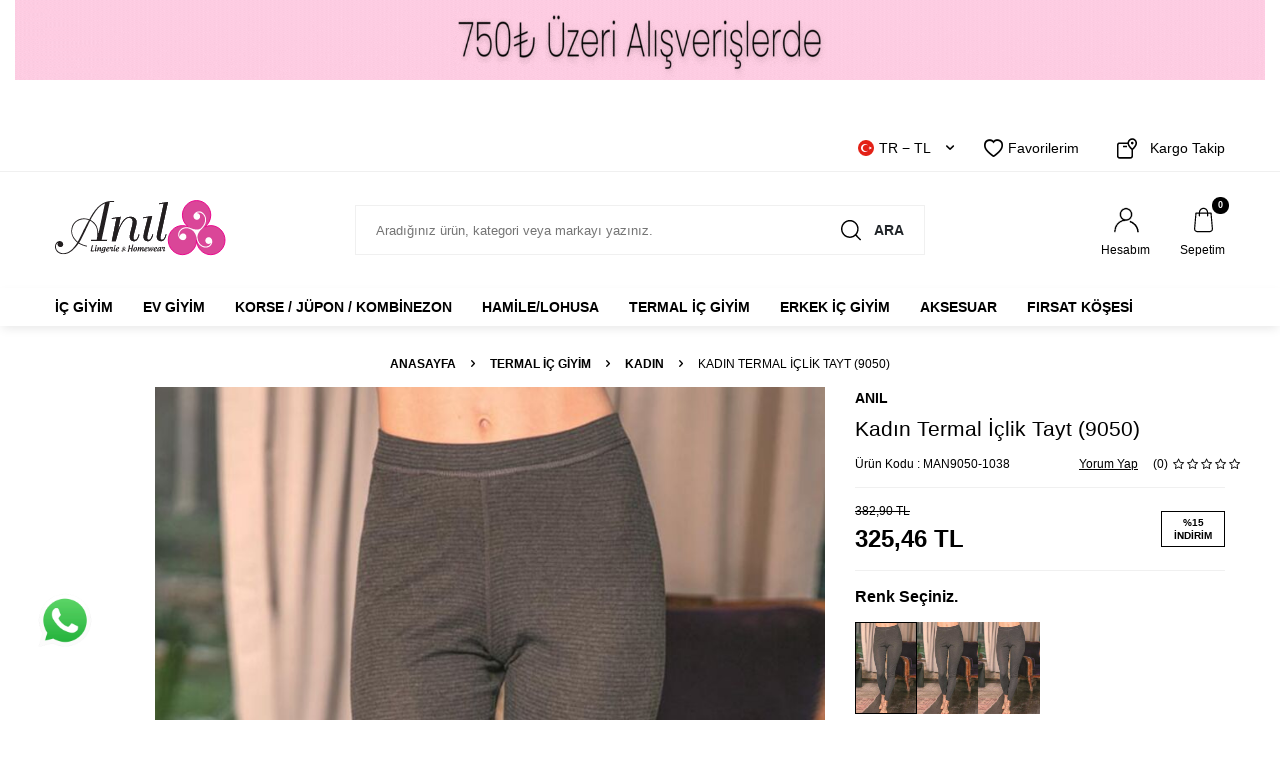

--- FILE ---
content_type: text/html; charset=UTF-8
request_url: https://www.anil.com.tr/kadin-termal-iclik-tayt-10625
body_size: 44556
content:
<!DOCTYPE html>
<html lang="tr-TR" >
<head>
<meta charset="utf-8" />
<title>Kadın Termal İçlik Tayt (9050) | Anıl İç Giyim</title>
<meta name="description" content="Kadın Termal İçlik Tayt (9050) ürününü en güzel modelleri ve uygun fiyayla Anıl İç Giyimde bulabilirsiniz." />
<meta name="copyright" content="T-Soft E-Ticaret Sistemleri" />
<script>window['PRODUCT_DATA'] = [];</script>
<meta name="robots" content="index,follow" /><link rel="canonical" href="https://www.anil.com.tr/kadin-termal-iclik-tayt-10625" /><link rel="alternate" hreflang="x-default" href="https://www.anil.com.tr/kadin-termal-iclik-tayt-10625" />
<link rel="alternate" hreflang="tr" href="https://www.anil.com.tr/kadin-termal-iclik-tayt-10625" />
<meta property="og:image" content="https://www.anil.com.tr/kadin-termal-iclik-tayt-10625-21283-15-O.jpg"/>
                <meta property="og:image:width" content="300" />
                <meta property="og:image:height" content="300" />
                <meta property="og:type" content="product" />
                <meta property="og:title" content="Kadın Termal İçlik Tayt (9050) | Anıl İç Giyim" />
                <meta property="og:description" content="Kadın Termal İçlik Tayt (9050) ürününü en güzel modelleri ve uygun fiyayla Anıl İç Giyimde bulabilirsiniz." />
                <meta property="product:availability" content="in stock" />
                <meta property="og:url" content="https://www.anil.com.tr/kadin-termal-iclik-tayt-10625" />
                <meta property="og:site_name" content="https://www.anil.com.tr/" />
                <meta name="twitter:card" content="summary" />
                <meta name="twitter:title" content="Kadın Termal İçlik Tayt (9050) | Anıl İç Giyim" />
                <meta name="twitter:description" content="Kadın Termal İçlik Tayt (9050) ürününü en güzel modelleri ve uygun fiyayla Anıl İç Giyimde bulabilirsiniz." />
                <meta name="twitter:image" content="https://www.anil.com.tr/kadin-termal-iclik-tayt-10625-21283-15-O.jpg" />
            <script>
                const E_EXPORT_ACTIVE = 1;
                const CART_DROPDOWN_LIST = false;
                const ENDPOINT_PREFIX = '';
                const ENDPOINT_ALLOWED_KEYS = [];
                const SETTINGS = {"KVKK_REQUIRED":1,"NEGATIVE_STOCK":"0","DYNAMIC_LOADING_SHOW_BUTTON":0,"IS_COMMENT_RATE_ACTIVE":1};
                try {
                    var PAGE_TYPE = 'product';
                    var PAGE_ID = 3;
                    var ON_PAGE_READY = [];
                    var THEME_VERSION = 'v5';
                    var THEME_FOLDER = 'v5-k-anil';
                    var MEMBER_INFO = {"ID":0,"CODE":"","FIRST_NAME":"","BIRTH_DATE":"","GENDER":"","LAST_NAME":"","MAIL":"","MAIL_HASH":"","PHONE":"","PHONE_HASH":"","PHONE_HASH_SHA":"","GROUP":0,"TRANSACTION_COUNT":0,"REPRESENTATIVE":"","KVKK":-1,"COUNTRY":"TR","E_COUNTRY":"TR"};
                    var IS_VENDOR = 0;
                    var MOBILE_ACTIVE = false;
                    var CART_COUNT = '0';
                    var CART_TOTAL = '0,00';
                    var SESS_ID = 'fcffeac2973761c80a99f8d166006c7b';
                    var LANGUAGE = 'tr';
                    var CURRENCY = 'TL';
                    var SEP_DEC = ',';
                    var SEP_THO = '.';
                    var DECIMAL_LENGTH = 2;  
                    var SERVICE_INFO = null;
                    var CART_CSRF_TOKEN = 'a21156ceb981947e5809f46ce9339ba670d0c9bda13b5b5edc5adc535d480bb9';
                    var CSRF_TOKEN = '13WDJXXJgQ8fCVAGcHjFJqG85xJra2qr3YniDWtxsO8=';
                    
                }
                catch(err) { }
            </script>
            <link rel="preload" as="font" href="/theme/v5/css/fonts/tsoft-icon.woff2?v=1" type="font/woff2" crossorigin>
<link rel="preconnect" href="https://fonts.gstatic.com" crossorigin>
<link rel="preload" as="style" href=""https:\/\/fonts.googleapis.com\/css?family=Montserrat:100,200,300,regular,500,600,700,800,900&display=sans-serif"">
<link rel="stylesheet" href=""https:\/\/fonts.googleapis.com\/css?family=Montserrat:100,200,300,regular,500,600,700,800,900&display=sans-serif"" media="print" onload="this.media='all'">
<noscript>
<link rel="stylesheet" href=""https:\/\/fonts.googleapis.com\/css?family=Montserrat:100,200,300,regular,500,600,700,800,900&display=sans-serif"">
</noscript>
<style>
"\"\""
</style>
<link type="text/css" rel="stylesheet" href="/theme/v5/css/tsoft-icon.css?v=1767697986">
<link type="text/css" rel="stylesheet" href="/theme/v5/css/nouislider.min.css?v=1767697986">
<link type="text/css" rel="stylesheet" href="/theme/v5/css/lightgallery.min.css?v=1767697986">
<link type="text/css" rel="stylesheet" href="/theme/v5/css/swiper.min.css?v=1767697986">
<link type="text/css" rel="stylesheet" href="/theme/v5/css/flatpickr.min.css?v=1767697986">
<link type="text/css" rel="stylesheet" href="/theme/v5/css/skeleton.css?v=1767697986">
<link type="text/css" rel="stylesheet" href="/srv/compressed/load/v5/css/tr/3/0.css?v=1767697986&isTablet=0&isMobile=1&userType=Ziyaretci">
<link rel="shortcut icon" href="/Data/EditorFiles/favicon16x16.png">
<meta name="viewport" content="width=device-width, initial-scale=1">
<script>
if (navigator.userAgent.indexOf('iPhone') > -1 || PAGE_ID == 91) {
document.querySelector("[name=viewport]").setAttribute('content', 'width=device-width, initial-scale=1, maximum-scale=1');
}
</script>
<script src="/theme/v5/js/callbacks.js?v=1767697986"></script>
<script src="/js/tsoftapps/v5/header.js?v=1767697986"></script>
<meta name="google-site-verification" content="zJ5j7kaKA1RQzJ2ZkhzZ7w3EE19zs2FXG5SY8r42OH8" />
<!-- Google tag (gtag.js) -->
<script async src="https://www.googletagmanager.com/gtag/js?id=AW-11167677271">
</script>
<script>
window.dataLayer = window.dataLayer || [];
function gtag(){dataLayer.push(arguments);}
gtag('js', new Date());
gtag('config', 'AW-11167677271');
</script>
<!-- Event snippet for Alışveriş conversion page -->
<script>
gtag('event', 'conversion', {
'send_to': 'AW-11167677271/fCI8CJa77fYYENf2lM0p',
'value': 1.0,
'currency': 'TRY',
'transaction_id': ''
});
</script>
<!-- Start VWO Async SmartCode -->
<link rel="preconnect" href="https://dev.visualwebsiteoptimizer.com" />
<script type='text/javascript' id='vwoCode'>
window._vwo_code || (function() {
var account_id=1012594,
version=2.1,
settings_tolerance=2000,
hide_element='body',
hide_element_style = 'opacity:0 !important;filter:alpha(opacity=0) !important;background:none !important;transition:none !important;',
/* DO NOT EDIT BELOW THIS LINE */
f=false,w=window,d=document,v=d.querySelector('#vwoCode'),cK='_vwo_'+account_id+'_settings',cc={};try{var c=JSON.parse(localStorage.getItem('_vwo_'+account_id+'_config'));cc=c&&typeof c==='object'?c:{}}catch(e){}var stT=cc.stT==='session'?w.sessionStorage:w.localStorage;code={nonce:v&&v.nonce,use_existing_jquery:function(){return typeof use_existing_jquery!=='undefined'?use_existing_jquery:undefined},library_tolerance:function(){return typeof library_tolerance!=='undefined'?library_tolerance:undefined},settings_tolerance:function(){return cc.sT||settings_tolerance},hide_element_style:function(){return'{'+(cc.hES||hide_element_style)+'}'},hide_element:function(){if(performance.getEntriesByName('first-contentful-paint')[0]){return''}return typeof cc.hE==='string'?cc.hE:hide_element},getVersion:function(){return version},finish:function(e){if(!f){f=true;var t=d.getElementById('_vis_opt_path_hides');if(t)t.parentNode.removeChild(t);if(e)(new Image).src='https://dev.visualwebsiteoptimizer.com/ee.gif?a='+account_id+e}},finished:function(){return f},addScript:function(e){var t=d.createElement('script');t.type='text/javascript';if(e.src){t.src=e.src}else{t.text=e.text}v&&t.setAttribute('nonce',v.nonce);d.getElementsByTagName('head')[0].appendChild(t)},load:function(e,t){var n=this.getSettings(),i=d.createElement('script'),r=this;t=t||{};if(n){i.textContent=n;d.getElementsByTagName('head')[0].appendChild(i);if(!w.VWO||VWO.caE){stT.removeItem(cK);r.load(e)}}else{var o=new XMLHttpRequest;o.open('GET',e,true);o.withCredentials=!t.dSC;o.responseType=t.responseType||'text';o.onload=function(){if(t.onloadCb){return t.onloadCb(o,e)}if(o.status===200||o.status===304){_vwo_code.addScript({text:o.responseText})}else{_vwo_code.finish('&e=loading_failure:'+e)}};o.onerror=function(){if(t.onerrorCb){return t.onerrorCb(e)}_vwo_code.finish('&e=loading_failure:'+e)};o.send()}},getSettings:function(){try{var e=stT.getItem(cK);if(!e){return}e=JSON.parse(e);if(Date.now()>e.e){stT.removeItem(cK);return}return e.s}catch(e){return}},init:function(){if(d.URL.indexOf('__vwo_disable__')>-1)return;var e=this.settings_tolerance();w._vwo_settings_timer=setTimeout(function(){_vwo_code.finish();stT.removeItem(cK)},e);var t;if(this.hide_element()!=='body'){t=d.createElement('style');var n=this.hide_element(),i=n?n+this.hide_element_style():'',r=d.getElementsByTagName('head')[0];t.setAttribute('id','_vis_opt_path_hides');v&&t.setAttribute('nonce',v.nonce);t.setAttribute('type','text/css');if(t.styleSheet)t.styleSheet.cssText=i;else t.appendChild(d.createTextNode(i));r.appendChild(t)}else{t=d.getElementsByTagName('head')[0];var i=d.createElement('div');i.style.cssText='z-index: 2147483647 !important;position: fixed !important;left: 0 !important;top: 0 !important;width: 100% !important;height: 100% !important;background: white !important;display: block !important;';i.setAttribute('id','_vis_opt_path_hides');i.classList.add('_vis_hide_layer');t.parentNode.insertBefore(i,t.nextSibling)}var o=window._vis_opt_url||d.URL,s='https://dev.visualwebsiteoptimizer.com/j.php?a='+account_id+'&u='+encodeURIComponent(o)+'&vn='+version;if(w.location.search.indexOf('_vwo_xhr')!==-1){this.addScript({src:s})}else{this.load(s+'&x=true')}}};w._vwo_code=code;code.init();})();
</script>
<!-- End VWO Async SmartCode --><meta name="ahrefs-site-verification" content="30b800c8e449df95169d2866d75a65cf61b6128e36668cfb97cdb192bfbe6ea7">
<!-- Google Tag Manager -->
<script>
(function(w,d,s,l,i){w[l]=w[l]||[];w[l].push({'gtm.start':
new Date().getTime(),event:'gtm.js'});
var f=d.getElementsByTagName(s)[0],
j=d.createElement(s),dl=l!='dataLayer'?'&l='+l:'';j.async=true;j.src=
'https://www.googletagmanager.com/gtm.js?id='+i+dl;f.parentNode.insertBefore(j,f);
})(window,document,'script','dataLayer','GTM-M6V4999H');
</script>
<!-- End Google Tag Manager -->
<a style="display:scroll;position:fixed;bottom:60px;left:30px;z-index: 999;" href="https://wa.me/908503077171?text=merhaba" rel="nofollow" target="_blank" title="WhatsApp"><img width="70px" src="https://anil.com.tr/Data/EditorFiles/anil/whatsappgiff.gif" /></a>
<script id='pixel-script-poptin' src='https://cdn.popt.in/pixel.js?id=20e15b79b2236' async='true'></script>
<!-- T-Soft Apps - v5 Google Datalayer - Tracking Code Head Start -->
<script>
var dataLayer = dataLayer || [];
(function(w,d,s,l,i){w[l]=w[l]||[];w[l].push({'gtm.start':
new Date().getTime(),event:'gtm.js'});var f=d.getElementsByTagName(s)[0],
j=d.createElement(s),dl=l!='dataLayer'?'&l='+l:'';j.async=true;j.src=
'https://www.googletagmanager.com/gtm.js?id='+i+dl;f.parentNode.insertBefore(j,f);
})(window,document,'script','dataLayer','GTM-M6V4999H');
</script>
<!-- T-Soft Apps - v5 Google Datalayer - Tracking Code Head End --><meta name="google-site-verification" content="OeMhCn6lPhJk6wHtPsAuJ9g1UaEwsRcFNJwdULskZJQ" /><!-- T-Soft Apps - V5 - Facebook Dönüşümler API - Tracking Code Head Start -->
<script>
if(typeof window.FB_EVENT_ID == 'undefined'){
window.FB_EVENT_ID = "fb_" + new Date().getTime();
}
</script>
<!-- T-Soft Apps - V5 - Facebook Dönüşümler API - Tracking Code Head End -->
</head>
<body>
<!-- Google Tag Manager (noscript) -->
<noscript>
<iframe src="https://www.googletagmanager.com/ns.html?id=GTM-M6V4999H"
height="0" width="0" style="display:none;visibility:hidden"></iframe></noscript>
<!-- End Google Tag Manager (noscript) -->
<input type="hidden" id="cookie-law" value="0">
<div class="w-100 d-flex flex-wrap ">
<div class=" col-12 col-sm-12 col-md-12 col-lg-12 col-xl-12 col-xxl-12 column-247  "><div class="row">
<div id="relation|343" data-id="343" class="relArea col-12 v5-k-anil  folder-banner tpl-default "><div class="row"><div class="col-12 mb-2">
<div class="row">
<div class="col- col-sm-12 col-md-12 col-lg-12 col-xl-12 mb-1">
<a href="https://www.anil.com.tr/kadin-kulot-cesitleri" class="d-block">
<picture class="d-flex align-items-center">
<img src="/theme/standart/images/lazy_load_yukleniyor.gif" data-src="/Data/BlockUploadData/banner/img1/343/anil-st-g-f-1-tr.gif?1717425087" class="lazyload" loading="lazy"
width="1920" height="80" alt="">
</picture>
</a>
</div>
</div>
</div></div></div><div id="relation|292" data-id="292" class="relArea col-12 v5-k-anil  folder-header tpl-default "><div class="row">
<header class="w-100 mb-2">
<div id="header-wrapper" class="container-fluid bg-white">
<div class="row">
<div id="header-top" class="container-fluid border-bottom d-none d-lg-block">
<div class="row">
<div class="container">
<div class="row align-items-center justify-content-flex-end">
<div class="col-auto">
<div class="dropdown header-language-currency">
<a href="#" id="language-currency-btn-292" class="dropdown-title d-flex align-items-center" data-toggle="dropdown">
<img class="language-img border-circle" src="/lang/tr/tr.webp" alt="tr" width="16" height="16">
TR &minus; TL <i class="ti-arrow-down ml-1"></i>
</a>
<div class="dropdown-menu">
<div class="w-100 pb-1 mb-1 border-bottom">
<a href="javascript:void(0)" class="text-body d-flex align-items-center fw-bold" data-language="tr" data-toggle="language">
<img class="language-img border-circle mr-1" src="/lang/tr/tr.webp" alt="tr" width="16" height="16">
TR
</a>
<a href="javascript:void(0)" class="text-body d-flex align-items-center " data-language="en" data-toggle="language">
<img class="language-img border-circle mr-1" src="/lang/en/en.webp" alt="en" width="16" height="16">
EN
</a>
<a href="javascript:void(0)" class="text-body d-flex align-items-center " data-language="ar" data-toggle="language">
<img class="language-img border-circle mr-1" src="/lang/ar/ar.webp" alt="ar" width="16" height="16">
AR
</a>
<a href="javascript:void(0)" class="text-body d-flex align-items-center " data-language="fa" data-toggle="language">
<img class="language-img border-circle mr-1" src="/lang/fa/fa.webp" alt="fa" width="16" height="16">
FA
</a>
<a href="javascript:void(0)" class="text-body d-flex align-items-center " data-language="ru" data-toggle="language">
<img class="language-img border-circle mr-1" src="/lang/ru/ru.webp" alt="ru" width="16" height="16">
RU
</a>
</div>
<div class="w-100">
<a href="javascript:void(0)" class="text-body d-flex align-items-center fw-bold" data-currency="TL" data-toggle="currency">
TL
</a>
<a href="javascript:void(0)" class="text-body d-flex align-items-center " data-currency="USD" data-toggle="currency">
USD
</a>
<a href="javascript:void(0)" class="text-body d-flex align-items-center " data-currency="EUR" data-toggle="currency">
EUR
</a>
</div>
</div>
</div>
</div>
<div class="col-auto">
<div class="row align-items-center header-top-links">
<div class="col-auto">
<a href="/uye-girisi-sayfasi" class="d-flex align-items-center text-body">
<i class="ti-heart-o"></i> Favorilerim
</a>
</div>
<div class="col-auto">
<a href="/siparis-takip" class="d-flex align-items-center text-body">
<i class="icon icon-box"></i> Kargo Takip
</a>
</div>
</div>
</div>
</div>
</div>
</div>
</div>
<div id="header-middle" class="w-100">
<div class="w-100 bg-white">
<div id="header-main" class="w-100 py-2">
<div class="container">
<div class="row align-items-center">
<div class="col-auto mr-1 d-lg-none">
<a href="#mobile-menu-292" data-toggle="drawer" class="header-mobile-menu-btn">
<i class="ti-menu text-body"></i>
</a>
</div>
<div id="logo" class="col-auto col-lg-3 d-flex">
<a href="https://www.anil.com.tr/">
<div><img src="/theme/v5-k-anil/assets/icon/logo.svg" /></div>
</a>
</div>
<div id="header-search" class="col-12 col-lg-6 mt-1 mt-lg-0 order-2 order-lg-0">
<form action="/arama" method="get" autocomplete="off" id="search" class="w-100 position-relative">
<input id="live-search" type="search" name="q" placeholder="Aradığınız ürün, kategori veya markayı yazınız." class="form-control form-control-md"
data-search="live-search" v-model="searchVal" data-licence="1">
<button type="submit" class="btn text-uppercase fw-semibold d-flex align-items-center"><i class="icon icon-search"></i> Ara</button>
<div class="p-1 pb-0 bg-white border border-round search-form-list" id="dynamic-search-292" v-if="searchVal.length > 0 && data != ''" v-cloak>
<div class="row dynamic-search">
<div class="col-12 col-sm dynamic-search-item mb-1" v-if="data.products.length > 0">
<div class="block-title border-bottom border-light">Ürünler</div>
<ul>
<li v-for="P in data.products">
<a :href="'/' + P.url">
<span class="search-image" v-if="P.image"><img :src="P.image" :alt="P.title"></span>
<span v-html="P.title"></span>
</a>
</li>
</ul>
</div>
<div class="col-12 col-sm dynamic-search-item mb-1" v-if="data.categories.length > 0">
<div class="block-title border-bottom border-light">Kategoriler</div>
<ul>
<li v-for="C in data.categories">
<a :href="'/' + C.url">
<span class="search-image" v-if="C.image"><img :src="C.image" :alt="C.title"></span>
<span v-html="C.title"></span>
</a>
</li>
</ul>
</div>
<div class="col-12 col-sm dynamic-search-item mb-1" v-if="data.brands.length > 0">
<div class="block-title border-bottom border-light">Markalar</div>
<ul>
<li v-for="B in data.brands">
<a :href="'/' + B.url">
<span class="search-image" v-if="B.image"><img :src="B.image" :alt="B.title"></span>
<span v-html="B.title"></span>
</a>
</li>
</ul>
</div>
<div class="col-12 col-sm dynamic-search-item" v-if="data.combines.length > 0">
<div class="block-title border-bottom border-light">Kombinler</div>
<ul>
<li v-for="C in data.combines">
<a :href="'/' + C.url">
<span class="search-image" v-if="C.image"><img :src="C.image" :alt="C.title"></span>
<span v-html="C.title"></span>
</a>
</li>
</ul>
</div>
<div class="dynamic-search-item px-1 mb-1" v-if="data.products.length < 1 && data.categories.length < 1 && data.brands.length < 1 && data.combines.length < 1">
Sonuç bulunamadı.
</div>
</div>
</div>
</form>
</div>
<div id="hm-links" class="col-auto col-lg-3 ml-auto">
<div class="row justify-content-flex-end">
<div class="col-auto">
<a href="#header-member-panel-292" data-toggle="drawer" class="text-center text-body d-block">
<i class="icon icon-user d-inline-block"></i>
<span class="d-none d-lg-block">Hesabım</span>
</a>
</div>
<div class="col-auto position-relative">
<a href="#header-cart-panel-292" data-toggle="drawer" class="text-center text-body d-block">
<i class="icon icon-basket-outline d-inline-block position-relative"><span class="bg-primary text-white text-center border-circle fw-bold cart-soft-count d-lg-block d-none"></span></i>
<span class="d-none d-lg-block">Sepetim</span>
</a>
</div>
</div>
</div>
</div>
</div>
</div>
<nav id="main-menu" class="w-100 position-relative bg-white d-none d-lg-block">
<div class="container">
<div class="row align-items-center">
<ul class="col-12 d-flex menu">
<li class="mr-2">
<a href="https://www.anil.com.tr/ic-giyim" class="d-flex align-items-center text-center text-uppercase fw-semibold" title="İç Giyim">İç Giyim</a>
<div class="w-100 sub-menu border-top">
<div class="container">
<div class="row">
<div class="col-8">
<div class="row">
<div class="col-3 mb-2">
<a href="https://www.anil.com.tr/sutyen-modelleri" class="d-block menu-title text-uppercase mb-1" title="Sütyen">
<div class="image-wrapper mb-1">
<div class="image-inner">
<img src="https://www.anil.com.tr/Data/img/category/2/tr_img_1_32.jpg" alt="Sütyen">
</div>
</div>
Sütyen
</a>
<ul class="sub-menu-childs w-100 mb-1">
<li class="w-100">
<a href="https://www.anil.com.tr/tum-sutyenler" class="d-inline-block" title="Tüm Sütyenler">Tüm Sütyenler</a>
</li>
<li class="w-100">
<a href="https://www.anil.com.tr/gunluk-basic" class="d-inline-block" title="Günlük Basic">Günlük Basic</a>
</li>
<li class="w-100">
<a href="https://www.anil.com.tr/destekli-sutyen" class="d-inline-block" title="Push-Up'lı / Destekli">Push-Up'lı / Destekli</a>
</li>
<li class="w-100">
<a href="https://www.anil.com.tr/push-upsiz-/-desteksiz" class="d-inline-block" title="Push-Up'sız / Desteksiz">Push-Up'sız / Desteksiz</a>
</li>
<li class="w-100">
<a href="https://www.anil.com.tr/straplez-sutyen" class="d-inline-block" title="Askıları Çıkabilen / Straplez">Askıları Çıkabilen / Straplez</a>
</li>
<li class="w-100">
<a href="https://www.anil.com.tr/toparlayici-sutyen-modelleri" class="d-inline-block" title="Toparlayıcı / Küçültücü">Toparlayıcı / Küçültücü</a>
</li>
<li class="w-100">
<a href="https://www.anil.com.tr/balensiz-sutyen" class="d-inline-block" title="Balensiz (Telsiz) Sütyen">Balensiz (Telsiz) Sütyen</a>
</li>
<li class="w-100">
<a href="https://www.anil.com.tr/yapiskan-sutyen" class="d-inline-block" title="Yapışkan / Dekolte Sütyeni">Yapışkan / Dekolte Sütyeni</a>
</li>
<li class="w-100">
<a href="https://www.anil.com.tr/sutyen-modelleri" class="text-primary fw-bold d-inline-block" title="Tümünü Gör">Tümünü Gör</a>
</li>
</ul>
</div>
<div class="col-3 mb-2">
<a href="https://www.anil.com.tr/ic-camasiri-takimi" class="d-block menu-title text-uppercase mb-1" title="İç Giyim Takım">
<div class="image-wrapper mb-1">
<div class="image-inner">
<img src="https://www.anil.com.tr/Data/img/category/3/tr_img_1_33.jpg" alt="İç Giyim Takım">
</div>
</div>
İç Giyim Takım
</a>
<ul class="sub-menu-childs w-100 mb-1">
<li class="w-100">
<a href="https://www.anil.com.tr/sutyen-takimi-ev-bustiyer-takimlari" class="d-inline-block" title="Tüm Sütyen / Büstiyer Takımlar">Tüm Sütyen / Büstiyer Takımlar</a>
</li>
<li class="w-100">
<a href="https://www.anil.com.tr/babydoll-takimlari" class="d-inline-block" title="Babydoll / Gecelik Takımlar">Babydoll / Gecelik Takımlar</a>
</li>
<li class="w-100">
<a href="https://www.anil.com.tr/jartiyer-takim-modelleri" class="d-inline-block" title="Jartiyer Takımlar">Jartiyer Takımlar</a>
</li>
<li class="w-100">
<a href="https://www.anil.com.tr/ceyizlik-takimlar" class="d-inline-block" title="Çeyizlik Takımlar">Çeyizlik Takımlar</a>
</li>
<li class="w-100">
<a href="https://www.anil.com.tr/destekli-sutyen-takimi" class="d-inline-block" title="Push-Up'lı / Destekli">Push-Up'lı / Destekli</a>
</li>
<li class="w-100">
<a href="https://www.anil.com.tr/desteksiz-sutyen-takimi" class="d-inline-block" title="Push-Up'sız / Desteksiz">Push-Up'sız / Desteksiz</a>
</li>
<li class="w-100">
<a href="https://www.anil.com.tr/straplez-sutyen-takimi" class="d-inline-block" title="Askıları Çıkabilen / Straplez">Askıları Çıkabilen / Straplez</a>
</li>
<li class="w-100">
<a href="https://www.anil.com.tr/toparlayici-sutyen-takimi" class="d-inline-block" title="Toparlayıcı / Küçültücü">Toparlayıcı / Küçültücü</a>
</li>
<li class="w-100">
<a href="https://www.anil.com.tr/ic-camasiri-takimi" class="text-primary fw-bold d-inline-block" title="Tümünü Gör">Tümünü Gör</a>
</li>
</ul>
</div>
<div class="col-3 mb-2">
<a href="https://www.anil.com.tr/atlet-badi-ve-kulotlar" class="d-block menu-title text-uppercase mb-1" title="Atlet / Badi / Külot">
<div class="image-wrapper mb-1">
<div class="image-inner">
<img src="https://www.anil.com.tr/Data/img/category/4/tr_img_1_34.jpg" alt="Atlet / Badi / Külot">
</div>
</div>
Atlet / Badi / Külot
</a>
<ul class="sub-menu-childs w-100 mb-1">
<li class="w-100">
<a href="https://www.anil.com.tr/kadin-atlet-ve-fanila-modelleri" class="d-inline-block" title="Bayan Atlet / Fanila">Bayan Atlet / Fanila</a>
</li>
<li class="w-100">
<a href="https://www.anil.com.tr/kadin-badi" class="d-inline-block" title="Bayan Badi">Bayan Badi</a>
</li>
<li class="w-100">
<a href="https://www.anil.com.tr/kadin-kulot-cesitleri" class="d-inline-block" title="Bayan Tüm Külotlar">Bayan Tüm Külotlar</a>
</li>
<li class="w-100">
<a href="https://www.anil.com.tr/bayan-basic-kulotlar" class="d-inline-block" title="Bayan Basic Külotlar">Bayan Basic Külotlar</a>
</li>
<li class="w-100">
<a href="https://www.anil.com.tr/bayan-coklu-paket-kulotlar" class="d-inline-block" title="Bayan Çoklu Paket Külotlar">Bayan Çoklu Paket Külotlar</a>
</li>
<li class="w-100">
<a href="https://www.anil.com.tr/kadin-slip-kulot" class="d-inline-block" title="Bayan Slip / Külot">Bayan Slip / Külot</a>
</li>
<li class="w-100">
<a href="https://www.anil.com.tr/kadin-boxer-kulot" class="d-inline-block" title="Bayan Hipster / Boxer">Bayan Hipster / Boxer</a>
</li>
<li class="w-100">
<a href="https://www.anil.com.tr/kadin-yuksek-bel-kulot" class="d-inline-block" title="Bayan Yüksek Bel Külot">Bayan Yüksek Bel Külot</a>
</li>
<li class="w-100">
<a href="https://www.anil.com.tr/atlet-badi-ve-kulotlar" class="text-primary fw-bold d-inline-block" title="Tümünü Gör">Tümünü Gör</a>
</li>
</ul>
</div>
</div>
</div>
<div class="col-4">
<a href="https://www.anil.com.tr/ic-giyim" class="d-flex align-items-center" title="İç Giyim">
<img src="https://www.anil.com.tr/Data/img/category/3/tr_img_1_23.jpg" alt="İç Giyim">
</a>
</div>
</div>
</div>
</div>
<div class="menu-overlay"></div>
</li>
<li class="mr-2">
<a href="https://www.anil.com.tr/ev-giyim" class="d-flex align-items-center text-center text-uppercase fw-semibold" title="Ev Giyim">Ev Giyim</a>
<div class="w-100 sub-menu border-top">
<div class="container">
<div class="row">
<div class="col-12">
<div class="row">
<div class="col-2 mb-2">
<a href="https://www.anil.com.tr/kadin-pijama-takimi" class="d-block menu-title text-uppercase mb-1" title="Pijama Takımı">
Pijama Takımı
</a>
</div>
<div class="col-2 mb-2">
<a href="https://www.anil.com.tr/pijama-alti" class="d-block menu-title text-uppercase mb-1" title="Pijama Altı">
Pijama Altı
</a>
</div>
<div class="col-2 mb-2">
<a href="https://www.anil.com.tr/kadin-gecelik-modelleri" class="d-block menu-title text-uppercase mb-1" title="Ev Giyim Gecelik">
Ev Giyim Gecelik
</a>
<ul class="sub-menu-childs w-100 mb-1">
<li class="w-100">
<a href="https://www.anil.com.tr/gecelik" class="d-inline-block" title="Gecelik">Gecelik</a>
</li>
<li class="w-100">
<a href="https://www.anil.com.tr/kadin-bornoz-ve-sabahlik-modelleri" class="d-inline-block" title="Sabahlık/Bornoz">Sabahlık/Bornoz</a>
</li>
<li class="w-100">
<a href="https://www.anil.com.tr/kadin-tulum-modelleri" class="d-inline-block" title="Tulum">Tulum</a>
</li>
<li class="w-100">
<a href="https://www.anil.com.tr/saten-gecelik-modelleri" class="d-inline-block" title="Saten Gecelik">Saten Gecelik</a>
</li>
</ul>
</div>
<div class="col-2 mb-2">
<a href="https://www.anil.com.tr/kadin-gecelik-takimi" class="d-block menu-title text-uppercase mb-1" title="Ev Giyim Gecelik Takım">
<div class="image-wrapper mb-1">
<div class="image-inner">
<img src="https://www.anil.com.tr/Data/img/category/0/tr_img_1_100.jpg" alt="Ev Giyim Gecelik Takım">
</div>
</div>
Ev Giyim Gecelik Takım
</a>
<ul class="sub-menu-childs w-100 mb-1">
<li class="w-100">
<a href="https://www.anil.com.tr/gecelik-takim" class="d-inline-block" title="Gecelik Takım">Gecelik Takım</a>
</li>
<li class="w-100">
<a href="https://www.anil.com.tr/bustiyer-takim" class="d-inline-block" title="Büstiyer Takım">Büstiyer Takım</a>
</li>
<li class="w-100">
<a href="https://www.anil.com.tr/tshirt-takim" class="d-inline-block" title="T-Shirt Takım">T-Shirt Takım</a>
</li>
<li class="w-100">
<a href="https://www.anil.com.tr/uzun-kol-takim" class="d-inline-block" title="Uzun Kol Takım">Uzun Kol Takım</a>
</li>
<li class="w-100">
<a href="https://www.anil.com.tr/kapsonlu-takim" class="d-inline-block" title="Kapşonlu Takım">Kapşonlu Takım</a>
</li>
<li class="w-100">
<a href="https://www.anil.com.tr/bayan-sortlu-takim" class="d-inline-block" title="Şortlu Takım">Şortlu Takım</a>
</li>
<li class="w-100">
<a href="https://www.anil.com.tr/gomlek-takim" class="d-inline-block" title="Gömlek Takım">Gömlek Takım</a>
</li>
<li class="w-100">
<a href="https://www.anil.com.tr/saten-gecelik-takim" class="d-inline-block" title="Saten Gecelik Takım">Saten Gecelik Takım</a>
</li>
</ul>
</div>
<div class="col-2 mb-2">
<a href="https://www.anil.com.tr/kadin-sabahlik-takimi" class="d-block menu-title text-uppercase mb-1" title="Ev Giyim Sabahlık Takım">
Ev Giyim Sabahlık Takım
</a>
<ul class="sub-menu-childs w-100 mb-1">
<li class="w-100">
<a href="https://www.anil.com.tr/sabahlik-takim" class="d-inline-block" title="Sabahlık Takım">Sabahlık Takım</a>
</li>
<li class="w-100">
<a href="https://www.anil.com.tr/saten-sabahlik-takim" class="d-inline-block" title="Saten Sabahlık Takım">Saten Sabahlık Takım</a>
</li>
</ul>
</div>
</div>
</div>
</div>
</div>
</div>
<div class="menu-overlay"></div>
</li>
<li class="mr-2">
<a href="https://www.anil.com.tr/korse-/-jupon-/-kombinezon" class="d-flex align-items-center text-center text-uppercase fw-semibold" title="Korse / Jüpon / Kombinezon">Korse / Jüpon / Kombinezon</a>
<div class="w-100 sub-menu border-top">
<div class="container">
<div class="row">
<div class="col-12">
<div class="row">
<div class="col-2 mb-2">
<a href="https://www.anil.com.tr/kadin-korse-modelleri" class="d-block menu-title text-uppercase mb-1" title="Korse">
Korse
</a>
<ul class="sub-menu-childs w-100 mb-1">
<li class="w-100">
<a href="https://www.anil.com.tr/ust-korse" class="d-inline-block" title="Üst Korse">Üst Korse</a>
</li>
<li class="w-100">
<a href="https://www.anil.com.tr/alt-korse" class="d-inline-block" title="Alt Korse">Alt Korse</a>
</li>
<li class="w-100">
<a href="https://www.anil.com.tr/body-korse" class="d-inline-block" title="Badi Korse">Badi Korse</a>
</li>
<li class="w-100">
<a href="https://www.anil.com.tr/dikissiz-korse" class="d-inline-block" title="Dikişsiz Korse">Dikişsiz Korse</a>
</li>
</ul>
</div>
<div class="col-2 mb-2">
<a href="https://www.anil.com.tr/jupon" class="d-block menu-title text-uppercase mb-1" title="Jüpon">
Jüpon
</a>
<ul class="sub-menu-childs w-100 mb-1">
<li class="w-100">
<a href="https://www.anil.com.tr/kisa-jupon" class="d-inline-block" title="Kısa Jüpon">Kısa Jüpon</a>
</li>
<li class="w-100">
<a href="https://www.anil.com.tr/uzun-jupon" class="d-inline-block" title="Uzun Jüpon">Uzun Jüpon</a>
</li>
</ul>
</div>
<div class="col-2 mb-2">
<a href="https://www.anil.com.tr/kombinezon" class="d-block menu-title text-uppercase mb-1" title="Kombinezon">
Kombinezon
</a>
<ul class="sub-menu-childs w-100 mb-1">
<li class="w-100">
<a href="https://www.anil.com.tr/kisa-kombinezon" class="d-inline-block" title="Kısa Kombinezon">Kısa Kombinezon</a>
</li>
<li class="w-100">
<a href="https://www.anil.com.tr/uzun-kombinezon" class="d-inline-block" title="Uzun Kombinezon">Uzun Kombinezon</a>
</li>
</ul>
</div>
</div>
</div>
</div>
</div>
</div>
<div class="menu-overlay"></div>
</li>
<li class="mr-2">
<a href="https://www.anil.com.tr/lohusa-ve-hamile-giyim" class="d-flex align-items-center text-center text-uppercase fw-semibold" title="Hamile/Lohusa">Hamile/Lohusa</a>
<div class="w-100 sub-menu border-top">
<div class="container">
<div class="row">
<div class="col-12">
<div class="row">
<div class="col-2 mb-2">
<a href="https://www.anil.com.tr/hamile-lohusa-ic-giyim" class="d-block menu-title text-uppercase mb-1" title="Hamile / Lohusa İç Giyim">
Hamile / Lohusa İç Giyim
</a>
<ul class="sub-menu-childs w-100 mb-1">
<li class="w-100">
<a href="https://www.anil.com.tr/lohusa-ve-hamile-sutyeni" class="d-inline-block" title="Hamile / Lohusa Sütyen">Hamile / Lohusa Sütyen</a>
</li>
<li class="w-100">
<a href="https://www.anil.com.tr/lohusa-ve-hamile-atleti" class="d-inline-block" title="Hamile / Lohusa Atlet/Badi">Hamile / Lohusa Atlet/Badi</a>
</li>
<li class="w-100">
<a href="https://www.anil.com.tr/lohusa-ve-hamile-kulot" class="d-inline-block" title="Hamile / Lohusa Külot">Hamile / Lohusa Külot</a>
</li>
</ul>
</div>
<div class="col-2 mb-2">
<a href="https://www.anil.com.tr/lohusa-ve-hamile-kiyafetleri" class="d-block menu-title text-uppercase mb-1" title="Hamile / Lohusa Ev Giyim">
Hamile / Lohusa Ev Giyim
</a>
<ul class="sub-menu-childs w-100 mb-1">
<li class="w-100">
<a href="https://www.anil.com.tr/hamile-ve-lohusa-gecelik" class="d-inline-block" title="Hamile / Lohusa Gecelik">Hamile / Lohusa Gecelik</a>
</li>
<li class="w-100">
<a href="https://www.anil.com.tr/hamile-lohusa-gecelik-ve-sabahlik-takimi" class="d-inline-block" title="Hamile / Lohusa Gecelik Sabahlık Takım">Hamile / Lohusa Gecelik Sabahlık Takım</a>
</li>
</ul>
</div>
</div>
</div>
</div>
</div>
</div>
<div class="menu-overlay"></div>
</li>
<li class="mr-2">
<a href="https://www.anil.com.tr/termal-ic-giyim" class="d-flex align-items-center text-center text-uppercase fw-semibold" title="Termal İç Giyim">Termal İç Giyim</a>
<div class="w-100 sub-menu border-top">
<div class="container">
<div class="row">
<div class="col-12">
<div class="row">
<div class="col-2 mb-2">
<a href="https://www.anil.com.tr/yeni-termal-iclikler" class="d-block menu-title text-uppercase mb-1" title="Yeni Modeller">
Yeni Modeller
</a>
</div>
<div class="col-2 mb-2">
<a href="https://www.anil.com.tr/kadin-termal-iclik" class="d-block menu-title text-uppercase mb-1" title="Kadın">
Kadın
</a>
</div>
<div class="col-2 mb-2">
<a href="https://www.anil.com.tr/cocuk-termal-iclik" class="d-block menu-title text-uppercase mb-1" title="Çocuk">
Çocuk
</a>
</div>
<div class="col-2 mb-2">
<a href="https://www.anil.com.tr/erkek-termal-ic-giyim" class="d-block menu-title text-uppercase mb-1" title="Erkek">
Erkek
</a>
</div>
</div>
</div>
</div>
</div>
</div>
<div class="menu-overlay"></div>
</li>
<li class="mr-2">
<a href="https://www.anil.com.tr/erkek-ic-giyim" class="d-flex align-items-center text-center text-uppercase fw-semibold" title="Erkek İç Giyim">Erkek İç Giyim</a>
<div class="w-100 sub-menu border-top">
<div class="container">
<div class="row">
<div class="col-12">
<div class="row">
<div class="col-2 mb-2">
<a href="https://www.anil.com.tr/erkek-kulot-ve-boxer-modelleri" class="d-block menu-title text-uppercase mb-1" title="Erkek Külot / Bokser">
Erkek Külot / Bokser
</a>
</div>
<div class="col-2 mb-2">
<a href="https://www.anil.com.tr/erkek-fanila-ve-atlet-modelleri" class="d-block menu-title text-uppercase mb-1" title="Erkek Atlet / Fanila">
Erkek Atlet / Fanila
</a>
</div>
</div>
</div>
</div>
</div>
</div>
<div class="menu-overlay"></div>
</li>
<li class="mr-2">
<a href="https://www.anil.com.tr/aksesuar" class="d-flex align-items-center text-center text-uppercase fw-semibold" title="Aksesuar">Aksesuar</a>
<div class="w-100 sub-menu border-top">
<div class="container">
<div class="row">
<div class="col-12">
<div class="row">
<div class="col-2 mb-2">
<a href="https://www.anil.com.tr/ic-giyim-aksesuarlari" class="d-block menu-title text-uppercase mb-1" title="İç Giyim Aksesuar">
İç Giyim Aksesuar
</a>
<ul class="sub-menu-childs w-100 mb-1">
<li class="w-100">
<a href="https://www.anil.com.tr/yapiskan-slikon-sutyen" class="d-inline-block" title="Yapışkan / Silikon Sütyen">Yapışkan / Silikon Sütyen</a>
</li>
<li class="w-100">
<a href="https://www.anil.com.tr/gogus-ucu-kapaticilar" class="d-inline-block" title="Göğüs Ucu Kapatıcı">Göğüs Ucu Kapatıcı</a>
</li>
<li class="w-100">
<a href="https://www.anil.com.tr/ek-agraf-ve-sutyen-aksesuari" class="d-inline-block" title="Ek Agraf / Sütyen Aksesuarı">Ek Agraf / Sütyen Aksesuarı</a>
</li>
<li class="w-100">
<a href="https://www.anil.com.tr/sutyen-yikama-kabi-modelleri" class="d-inline-block" title="Yıkama Kabı / Torbası">Yıkama Kabı / Torbası</a>
</li>
<li class="w-100">
<a href="https://www.anil.com.tr/maske-cesitleri" class="d-inline-block" title="Maske">Maske</a>
</li>
</ul>
</div>
<div class="col-2 mb-2">
<a href="https://www.anil.com.tr/ev-giyim-aksesuar-158" class="d-block menu-title text-uppercase mb-1" title="Ev Giyim Aksesuar">
Ev Giyim Aksesuar
</a>
<ul class="sub-menu-childs w-100 mb-1">
<li class="w-100">
<a href="https://www.anil.com.tr/kadin-babet-corap-ve-patikler" class="d-inline-block" title="Patik / Babet">Patik / Babet</a>
</li>
<li class="w-100">
<a href="https://www.anil.com.tr/panduf-/-bot-165" class="d-inline-block" title="Panduf / Bot">Panduf / Bot</a>
</li>
<li class="w-100">
<a href="https://www.anil.com.tr/bere-ve-bandana-modelleri" class="d-inline-block" title="Bere / Bandana">Bere / Bandana</a>
</li>
</ul>
</div>
</div>
</div>
</div>
</div>
</div>
<div class="menu-overlay"></div>
</li>
<li class="">
<a href="https://www.anil.com.tr/indirim-firsat-kosesi" class="d-flex align-items-center text-center text-uppercase fw-semibold" title="<strong>FIRSAT KÖŞESİ</strong>"><strong>FIRSAT KÖŞESİ</strong></a>
</li>
</ul>
</div>
</div>
</nav>
</div>
</div>
</div>
</div>
</header>
<div data-rel="mobile-menu-292" class="drawer-overlay"></div>
<div id="mobile-menu-292" class="drawer-wrapper" data-display="overlay" data-position="left">
<div class="w-100 position-relative drawer-title-wrapper">
<i class="drawer-close icon icon-close"></i>
<div class="drawer-title">
Menü
</div>
</div>
<nav class="col-12 d-flex">
<ul class="w-100">
<li class="w-100">
<div class="d-block fw-bold text-uppercase menu-item" data-toggle="accordion">
İç Giyim
<span>
<i class="ti-arrow-up"></i>
<i class="ti-arrow-down"></i>
</span>
</div>
<div class="border-top accordion-body">
<ul class="w-100 px-1">
<li class="w-100">
<div class="d-block text-uppercase menu-item" data-toggle="accordion">
Sütyen
<span>
<i class="ti-arrow-up"></i>
<i class="ti-arrow-down"></i>
</span>
</div>
<div class="border-top accordion-body">
<ul class="w-100 px-1">
<li class="w-100">
<a href="https://www.anil.com.tr/tum-sutyenler" class="d-block" title="Tüm Sütyenler">Tüm Sütyenler</a>
</li>
<li class="w-100">
<a href="https://www.anil.com.tr/gunluk-basic" class="d-block" title="Günlük Basic">Günlük Basic</a>
</li>
<li class="w-100">
<a href="https://www.anil.com.tr/destekli-sutyen" class="d-block" title="Push-Up'lı / Destekli">Push-Up'lı / Destekli</a>
</li>
<li class="w-100">
<a href="https://www.anil.com.tr/push-upsiz-/-desteksiz" class="d-block" title="Push-Up'sız / Desteksiz">Push-Up'sız / Desteksiz</a>
</li>
<li class="w-100">
<a href="https://www.anil.com.tr/straplez-sutyen" class="d-block" title="Askıları Çıkabilen / Straplez">Askıları Çıkabilen / Straplez</a>
</li>
<li class="w-100">
<a href="https://www.anil.com.tr/toparlayici-sutyen-modelleri" class="d-block" title="Toparlayıcı / Küçültücü">Toparlayıcı / Küçültücü</a>
</li>
<li class="w-100">
<a href="https://www.anil.com.tr/balensiz-sutyen" class="d-block" title="Balensiz (Telsiz) Sütyen">Balensiz (Telsiz) Sütyen</a>
</li>
<li class="w-100">
<a href="https://www.anil.com.tr/yapiskan-sutyen" class="d-block" title="Yapışkan / Dekolte Sütyeni">Yapışkan / Dekolte Sütyeni</a>
</li>
<li class="w-100">
<a href="https://www.anil.com.tr/spor-sutyeni-modelleri" class="d-block" title="Spor Sütyeni">Spor Sütyeni</a>
</li>
<li class="w-100">
<a href="https://www.anil.com.tr/dikissiz-sutyen" class="d-block" title="Dikişsiz Sütyen">Dikişsiz Sütyen</a>
</li>
<li class="w-100">
<a href="https://www.anil.com.tr/bralet-sutyen-modelleri" class="d-block" title="Bralet / Büstiyer">Bralet / Büstiyer</a>
</li>
<li class="w-100">
<a href="https://www.anil.com.tr/modal-viskon-sutyen" class="d-block" title="Pamuk / Modal / Viskon Sütyen">Pamuk / Modal / Viskon Sütyen</a>
</li>
<li class="w-100">
<a href="https://www.anil.com.tr/sirt-dekoltesi-sutyeni" class="d-block" title="Sırt Dekoltesi Sütyeni">Sırt Dekoltesi Sütyeni</a>
</li>
<li class="w-100">
<a href="https://www.anil.com.tr/onden-acilan-sutyen" class="d-block" title="Önden Açılan Sütyen">Önden Açılan Sütyen</a>
</li>
<li class="w-100">
<a href="https://www.anil.com.tr/sutyen-modelleri" class="d-block" title="Tümünü Gör">Tümünü Gör</a>
</li>
</ul>
</div>
</li>
<li class="w-100">
<div class="d-block text-uppercase menu-item" data-toggle="accordion">
İç Giyim Takım
<span>
<i class="ti-arrow-up"></i>
<i class="ti-arrow-down"></i>
</span>
</div>
<div class="border-top accordion-body">
<ul class="w-100 px-1">
<li class="w-100">
<a href="https://www.anil.com.tr/sutyen-takimi-ev-bustiyer-takimlari" class="d-block" title="Tüm Sütyen / Büstiyer Takımlar">Tüm Sütyen / Büstiyer Takımlar</a>
</li>
<li class="w-100">
<a href="https://www.anil.com.tr/babydoll-takimlari" class="d-block" title="Babydoll / Gecelik Takımlar">Babydoll / Gecelik Takımlar</a>
</li>
<li class="w-100">
<a href="https://www.anil.com.tr/jartiyer-takim-modelleri" class="d-block" title="Jartiyer Takımlar">Jartiyer Takımlar</a>
</li>
<li class="w-100">
<a href="https://www.anil.com.tr/ceyizlik-takimlar" class="d-block" title="Çeyizlik Takımlar">Çeyizlik Takımlar</a>
</li>
<li class="w-100">
<a href="https://www.anil.com.tr/destekli-sutyen-takimi" class="d-block" title="Push-Up'lı / Destekli">Push-Up'lı / Destekli</a>
</li>
<li class="w-100">
<a href="https://www.anil.com.tr/desteksiz-sutyen-takimi" class="d-block" title="Push-Up'sız / Desteksiz">Push-Up'sız / Desteksiz</a>
</li>
<li class="w-100">
<a href="https://www.anil.com.tr/straplez-sutyen-takimi" class="d-block" title="Askıları Çıkabilen / Straplez">Askıları Çıkabilen / Straplez</a>
</li>
<li class="w-100">
<a href="https://www.anil.com.tr/toparlayici-sutyen-takimi" class="d-block" title="Toparlayıcı / Küçültücü">Toparlayıcı / Küçültücü</a>
</li>
<li class="w-100">
<a href="https://www.anil.com.tr/balensiz-telsiz-sutyen-takimi" class="d-block" title="Balensiz (Telsiz) Takım">Balensiz (Telsiz) Takım</a>
</li>
<li class="w-100">
<a href="https://www.anil.com.tr/bustiyer-ve-bralet-takim" class="d-block" title="Bralet / Büstiyer Takım">Bralet / Büstiyer Takım</a>
</li>
<li class="w-100">
<a href="https://www.anil.com.tr/sutyen-kulot-takim" class="d-block" title="Külotlu Takım">Külotlu Takım</a>
</li>
<li class="w-100">
<a href="https://www.anil.com.tr/stringli-takim" class="d-block" title="Stringli Takım">Stringli Takım</a>
</li>
<li class="w-100">
<a href="https://www.anil.com.tr/modal-viskon-sutyen-takimi" class="d-block" title="Pamuk / Modal / Viskon Takım">Pamuk / Modal / Viskon Takım</a>
</li>
<li class="w-100">
<a href="https://www.anil.com.tr/sirt-dekolteli-takim" class="d-block" title="Sırt Dekolteli Takım">Sırt Dekolteli Takım</a>
</li>
<li class="w-100">
<a href="https://www.anil.com.tr/onden-acilan-sutyen-takim" class="d-block" title="Önden Açılan Sütyen Takım">Önden Açılan Sütyen Takım</a>
</li>
<li class="w-100">
<a href="https://www.anil.com.tr/gelinlik-alti-takimlar" class="d-block" title="Gelinlik Altı Takımlar">Gelinlik Altı Takımlar</a>
</li>
<li class="w-100">
<a href="https://www.anil.com.tr/ic-camasiri-takimi" class="d-block" title="Tümünü Gör">Tümünü Gör</a>
</li>
</ul>
</div>
</li>
<li class="w-100">
<div class="d-block text-uppercase menu-item" data-toggle="accordion">
Atlet / Badi / Külot
<span>
<i class="ti-arrow-up"></i>
<i class="ti-arrow-down"></i>
</span>
</div>
<div class="border-top accordion-body">
<ul class="w-100 px-1">
<li class="w-100">
<a href="https://www.anil.com.tr/kadin-atlet-ve-fanila-modelleri" class="d-block" title="Bayan Atlet / Fanila">Bayan Atlet / Fanila</a>
</li>
<li class="w-100">
<a href="https://www.anil.com.tr/kadin-badi" class="d-block" title="Bayan Badi">Bayan Badi</a>
</li>
<li class="w-100">
<a href="https://www.anil.com.tr/kadin-kulot-cesitleri" class="d-block" title="Bayan Tüm Külotlar">Bayan Tüm Külotlar</a>
</li>
<li class="w-100">
<a href="https://www.anil.com.tr/bayan-basic-kulotlar" class="d-block" title="Bayan Basic Külotlar">Bayan Basic Külotlar</a>
</li>
<li class="w-100">
<a href="https://www.anil.com.tr/bayan-coklu-paket-kulotlar" class="d-block" title="Bayan Çoklu Paket Külotlar">Bayan Çoklu Paket Külotlar</a>
</li>
<li class="w-100">
<a href="https://www.anil.com.tr/kadin-slip-kulot" class="d-block" title="Bayan Slip / Külot">Bayan Slip / Külot</a>
</li>
<li class="w-100">
<a href="https://www.anil.com.tr/kadin-boxer-kulot" class="d-block" title="Bayan Hipster / Boxer">Bayan Hipster / Boxer</a>
</li>
<li class="w-100">
<a href="https://www.anil.com.tr/kadin-yuksek-bel-kulot" class="d-block" title="Bayan Yüksek Bel Külot">Bayan Yüksek Bel Külot</a>
</li>
<li class="w-100">
<a href="https://www.anil.com.tr/kadin-dantelli-kulot" class="d-block" title="Bayan Dantelli Külot">Bayan Dantelli Külot</a>
</li>
<li class="w-100">
<a href="https://www.anil.com.tr/bayan-lazer-kesim-kulot" class="d-block" title="Bayan Lazer Kesim Külot">Bayan Lazer Kesim Külot</a>
</li>
<li class="w-100">
<a href="https://www.anil.com.tr/bayan-dikissiz-atlet-/-kulot" class="d-block" title="Bayan Dikişsiz Atlet / Külot">Bayan Dikişsiz Atlet / Külot</a>
</li>
<li class="w-100">
<a href="https://www.anil.com.tr/bayan-popo-kaldiran-slip" class="d-block" title="Bayan Popo Kaldıran Slip">Bayan Popo Kaldıran Slip</a>
</li>
<li class="w-100">
<a href="https://www.anil.com.tr/atlet-badi-ve-kulotlar" class="d-block" title="Tümünü Gör">Tümünü Gör</a>
</li>
</ul>
</div>
</li>
<li class="w-100">
<a href="https://www.anil.com.tr/ic-giyim" class="d-block text-uppercase" title="Tümünü Gör">Tümünü Gör</a>
</li>
</ul>
</div>
</li>
<li class="w-100">
<div class="d-block fw-bold text-uppercase menu-item" data-toggle="accordion">
Ev Giyim
<span>
<i class="ti-arrow-up"></i>
<i class="ti-arrow-down"></i>
</span>
</div>
<div class="border-top accordion-body">
<ul class="w-100 px-1">
<li class="w-100">
<a href="https://www.anil.com.tr/kadin-pijama-takimi" class="d-block text-uppercase" title="Pijama Takımı">Pijama Takımı</a>
</li>
<li class="w-100">
<a href="https://www.anil.com.tr/pijama-alti" class="d-block text-uppercase" title="Pijama Altı">Pijama Altı</a>
</li>
<li class="w-100">
<div class="d-block text-uppercase menu-item" data-toggle="accordion">
Ev Giyim Gecelik
<span>
<i class="ti-arrow-up"></i>
<i class="ti-arrow-down"></i>
</span>
</div>
<div class="border-top accordion-body">
<ul class="w-100 px-1">
<li class="w-100">
<a href="https://www.anil.com.tr/gecelik" class="d-block" title="Gecelik">Gecelik</a>
</li>
<li class="w-100">
<a href="https://www.anil.com.tr/kadin-bornoz-ve-sabahlik-modelleri" class="d-block" title="Sabahlık/Bornoz">Sabahlık/Bornoz</a>
</li>
<li class="w-100">
<a href="https://www.anil.com.tr/kadin-tulum-modelleri" class="d-block" title="Tulum">Tulum</a>
</li>
<li class="w-100">
<a href="https://www.anil.com.tr/saten-gecelik-modelleri" class="d-block" title="Saten Gecelik">Saten Gecelik</a>
</li>
<li class="w-100">
<a href="https://www.anil.com.tr/kadin-gecelik-modelleri" class="d-block" title="Tümünü Gör">Tümünü Gör</a>
</li>
</ul>
</div>
</li>
<li class="w-100">
<div class="d-block text-uppercase menu-item" data-toggle="accordion">
Ev Giyim Gecelik Takım
<span>
<i class="ti-arrow-up"></i>
<i class="ti-arrow-down"></i>
</span>
</div>
<div class="border-top accordion-body">
<ul class="w-100 px-1">
<li class="w-100">
<a href="https://www.anil.com.tr/gecelik-takim" class="d-block" title="Gecelik Takım">Gecelik Takım</a>
</li>
<li class="w-100">
<a href="https://www.anil.com.tr/bustiyer-takim" class="d-block" title="Büstiyer Takım">Büstiyer Takım</a>
</li>
<li class="w-100">
<a href="https://www.anil.com.tr/tshirt-takim" class="d-block" title="T-Shirt Takım">T-Shirt Takım</a>
</li>
<li class="w-100">
<a href="https://www.anil.com.tr/uzun-kol-takim" class="d-block" title="Uzun Kol Takım">Uzun Kol Takım</a>
</li>
<li class="w-100">
<a href="https://www.anil.com.tr/kapsonlu-takim" class="d-block" title="Kapşonlu Takım">Kapşonlu Takım</a>
</li>
<li class="w-100">
<a href="https://www.anil.com.tr/bayan-sortlu-takim" class="d-block" title="Şortlu Takım">Şortlu Takım</a>
</li>
<li class="w-100">
<a href="https://www.anil.com.tr/gomlek-takim" class="d-block" title="Gömlek Takım">Gömlek Takım</a>
</li>
<li class="w-100">
<a href="https://www.anil.com.tr/saten-gecelik-takim" class="d-block" title="Saten Gecelik Takım">Saten Gecelik Takım</a>
</li>
<li class="w-100">
<a href="https://www.anil.com.tr/kadin-gecelik-takimi" class="d-block" title="Tümünü Gör">Tümünü Gör</a>
</li>
</ul>
</div>
</li>
<li class="w-100">
<div class="d-block text-uppercase menu-item" data-toggle="accordion">
Ev Giyim Sabahlık Takım
<span>
<i class="ti-arrow-up"></i>
<i class="ti-arrow-down"></i>
</span>
</div>
<div class="border-top accordion-body">
<ul class="w-100 px-1">
<li class="w-100">
<a href="https://www.anil.com.tr/sabahlik-takim" class="d-block" title="Sabahlık Takım">Sabahlık Takım</a>
</li>
<li class="w-100">
<a href="https://www.anil.com.tr/saten-sabahlik-takim" class="d-block" title="Saten Sabahlık Takım">Saten Sabahlık Takım</a>
</li>
<li class="w-100">
<a href="https://www.anil.com.tr/kadin-sabahlik-takimi" class="d-block" title="Tümünü Gör">Tümünü Gör</a>
</li>
</ul>
</div>
</li>
<li class="w-100">
<a href="https://www.anil.com.tr/ev-giyim" class="d-block text-uppercase" title="Tümünü Gör">Tümünü Gör</a>
</li>
</ul>
</div>
</li>
<li class="w-100">
<div class="d-block fw-bold text-uppercase menu-item" data-toggle="accordion">
Korse / Jüpon / Kombinezon
<span>
<i class="ti-arrow-up"></i>
<i class="ti-arrow-down"></i>
</span>
</div>
<div class="border-top accordion-body">
<ul class="w-100 px-1">
<li class="w-100">
<div class="d-block text-uppercase menu-item" data-toggle="accordion">
Korse
<span>
<i class="ti-arrow-up"></i>
<i class="ti-arrow-down"></i>
</span>
</div>
<div class="border-top accordion-body">
<ul class="w-100 px-1">
<li class="w-100">
<a href="https://www.anil.com.tr/ust-korse" class="d-block" title="Üst Korse">Üst Korse</a>
</li>
<li class="w-100">
<a href="https://www.anil.com.tr/alt-korse" class="d-block" title="Alt Korse">Alt Korse</a>
</li>
<li class="w-100">
<a href="https://www.anil.com.tr/body-korse" class="d-block" title="Badi Korse">Badi Korse</a>
</li>
<li class="w-100">
<a href="https://www.anil.com.tr/dikissiz-korse" class="d-block" title="Dikişsiz Korse">Dikişsiz Korse</a>
</li>
<li class="w-100">
<a href="https://www.anil.com.tr/kadin-korse-modelleri" class="d-block" title="Tümünü Gör">Tümünü Gör</a>
</li>
</ul>
</div>
</li>
<li class="w-100">
<div class="d-block text-uppercase menu-item" data-toggle="accordion">
Jüpon
<span>
<i class="ti-arrow-up"></i>
<i class="ti-arrow-down"></i>
</span>
</div>
<div class="border-top accordion-body">
<ul class="w-100 px-1">
<li class="w-100">
<a href="https://www.anil.com.tr/kisa-jupon" class="d-block" title="Kısa Jüpon">Kısa Jüpon</a>
</li>
<li class="w-100">
<a href="https://www.anil.com.tr/uzun-jupon" class="d-block" title="Uzun Jüpon">Uzun Jüpon</a>
</li>
<li class="w-100">
<a href="https://www.anil.com.tr/jupon" class="d-block" title="Tümünü Gör">Tümünü Gör</a>
</li>
</ul>
</div>
</li>
<li class="w-100">
<div class="d-block text-uppercase menu-item" data-toggle="accordion">
Kombinezon
<span>
<i class="ti-arrow-up"></i>
<i class="ti-arrow-down"></i>
</span>
</div>
<div class="border-top accordion-body">
<ul class="w-100 px-1">
<li class="w-100">
<a href="https://www.anil.com.tr/kisa-kombinezon" class="d-block" title="Kısa Kombinezon">Kısa Kombinezon</a>
</li>
<li class="w-100">
<a href="https://www.anil.com.tr/uzun-kombinezon" class="d-block" title="Uzun Kombinezon">Uzun Kombinezon</a>
</li>
<li class="w-100">
<a href="https://www.anil.com.tr/kombinezon" class="d-block" title="Tümünü Gör">Tümünü Gör</a>
</li>
</ul>
</div>
</li>
<li class="w-100">
<a href="https://www.anil.com.tr/korse-/-jupon-/-kombinezon" class="d-block text-uppercase" title="Tümünü Gör">Tümünü Gör</a>
</li>
</ul>
</div>
</li>
<li class="w-100">
<div class="d-block fw-bold text-uppercase menu-item" data-toggle="accordion">
Hamile/Lohusa
<span>
<i class="ti-arrow-up"></i>
<i class="ti-arrow-down"></i>
</span>
</div>
<div class="border-top accordion-body">
<ul class="w-100 px-1">
<li class="w-100">
<div class="d-block text-uppercase menu-item" data-toggle="accordion">
Hamile / Lohusa İç Giyim
<span>
<i class="ti-arrow-up"></i>
<i class="ti-arrow-down"></i>
</span>
</div>
<div class="border-top accordion-body">
<ul class="w-100 px-1">
<li class="w-100">
<a href="https://www.anil.com.tr/lohusa-ve-hamile-sutyeni" class="d-block" title="Hamile / Lohusa Sütyen">Hamile / Lohusa Sütyen</a>
</li>
<li class="w-100">
<a href="https://www.anil.com.tr/lohusa-ve-hamile-atleti" class="d-block" title="Hamile / Lohusa Atlet/Badi">Hamile / Lohusa Atlet/Badi</a>
</li>
<li class="w-100">
<a href="https://www.anil.com.tr/lohusa-ve-hamile-kulot" class="d-block" title="Hamile / Lohusa Külot">Hamile / Lohusa Külot</a>
</li>
<li class="w-100">
<a href="https://www.anil.com.tr/hamile-lohusa-ic-giyim" class="d-block" title="Tümünü Gör">Tümünü Gör</a>
</li>
</ul>
</div>
</li>
<li class="w-100">
<div class="d-block text-uppercase menu-item" data-toggle="accordion">
Hamile / Lohusa Ev Giyim
<span>
<i class="ti-arrow-up"></i>
<i class="ti-arrow-down"></i>
</span>
</div>
<div class="border-top accordion-body">
<ul class="w-100 px-1">
<li class="w-100">
<a href="https://www.anil.com.tr/hamile-ve-lohusa-gecelik" class="d-block" title="Hamile / Lohusa Gecelik">Hamile / Lohusa Gecelik</a>
</li>
<li class="w-100">
<a href="https://www.anil.com.tr/hamile-lohusa-gecelik-ve-sabahlik-takimi" class="d-block" title="Hamile / Lohusa Gecelik Sabahlık Takım">Hamile / Lohusa Gecelik Sabahlık Takım</a>
</li>
<li class="w-100">
<a href="https://www.anil.com.tr/lohusa-ve-hamile-kiyafetleri" class="d-block" title="Tümünü Gör">Tümünü Gör</a>
</li>
</ul>
</div>
</li>
<li class="w-100">
<a href="https://www.anil.com.tr/lohusa-ve-hamile-giyim" class="d-block text-uppercase" title="Tümünü Gör">Tümünü Gör</a>
</li>
</ul>
</div>
</li>
<li class="w-100">
<div class="d-block fw-bold text-uppercase menu-item" data-toggle="accordion">
Termal İç Giyim
<span>
<i class="ti-arrow-up"></i>
<i class="ti-arrow-down"></i>
</span>
</div>
<div class="border-top accordion-body">
<ul class="w-100 px-1">
<li class="w-100">
<a href="https://www.anil.com.tr/yeni-termal-iclikler" class="d-block text-uppercase" title="Yeni Modeller">Yeni Modeller</a>
</li>
<li class="w-100">
<a href="https://www.anil.com.tr/kadin-termal-iclik" class="d-block text-uppercase" title="Kadın">Kadın</a>
</li>
<li class="w-100">
<a href="https://www.anil.com.tr/cocuk-termal-iclik" class="d-block text-uppercase" title="Çocuk">Çocuk</a>
</li>
<li class="w-100">
<a href="https://www.anil.com.tr/erkek-termal-ic-giyim" class="d-block text-uppercase" title="Erkek">Erkek</a>
</li>
<li class="w-100">
<a href="https://www.anil.com.tr/termal-ic-giyim" class="d-block text-uppercase" title="Tümünü Gör">Tümünü Gör</a>
</li>
</ul>
</div>
</li>
<li class="w-100">
<div class="d-block fw-bold text-uppercase menu-item" data-toggle="accordion">
Erkek İç Giyim
<span>
<i class="ti-arrow-up"></i>
<i class="ti-arrow-down"></i>
</span>
</div>
<div class="border-top accordion-body">
<ul class="w-100 px-1">
<li class="w-100">
<a href="https://www.anil.com.tr/erkek-kulot-ve-boxer-modelleri" class="d-block text-uppercase" title="Erkek Külot / Bokser">Erkek Külot / Bokser</a>
</li>
<li class="w-100">
<a href="https://www.anil.com.tr/erkek-fanila-ve-atlet-modelleri" class="d-block text-uppercase" title="Erkek Atlet / Fanila">Erkek Atlet / Fanila</a>
</li>
<li class="w-100">
<a href="https://www.anil.com.tr/erkek-ic-giyim" class="d-block text-uppercase" title="Tümünü Gör">Tümünü Gör</a>
</li>
</ul>
</div>
</li>
<li class="w-100">
<div class="d-block fw-bold text-uppercase menu-item" data-toggle="accordion">
Aksesuar
<span>
<i class="ti-arrow-up"></i>
<i class="ti-arrow-down"></i>
</span>
</div>
<div class="border-top accordion-body">
<ul class="w-100 px-1">
<li class="w-100">
<div class="d-block text-uppercase menu-item" data-toggle="accordion">
İç Giyim Aksesuar
<span>
<i class="ti-arrow-up"></i>
<i class="ti-arrow-down"></i>
</span>
</div>
<div class="border-top accordion-body">
<ul class="w-100 px-1">
<li class="w-100">
<a href="https://www.anil.com.tr/yapiskan-slikon-sutyen" class="d-block" title="Yapışkan / Silikon Sütyen">Yapışkan / Silikon Sütyen</a>
</li>
<li class="w-100">
<a href="https://www.anil.com.tr/gogus-ucu-kapaticilar" class="d-block" title="Göğüs Ucu Kapatıcı">Göğüs Ucu Kapatıcı</a>
</li>
<li class="w-100">
<a href="https://www.anil.com.tr/ek-agraf-ve-sutyen-aksesuari" class="d-block" title="Ek Agraf / Sütyen Aksesuarı">Ek Agraf / Sütyen Aksesuarı</a>
</li>
<li class="w-100">
<a href="https://www.anil.com.tr/sutyen-yikama-kabi-modelleri" class="d-block" title="Yıkama Kabı / Torbası">Yıkama Kabı / Torbası</a>
</li>
<li class="w-100">
<a href="https://www.anil.com.tr/maske-cesitleri" class="d-block" title="Maske">Maske</a>
</li>
<li class="w-100">
<a href="https://www.anil.com.tr/ic-giyim-aksesuarlari" class="d-block" title="Tümünü Gör">Tümünü Gör</a>
</li>
</ul>
</div>
</li>
<li class="w-100">
<div class="d-block text-uppercase menu-item" data-toggle="accordion">
Ev Giyim Aksesuar
<span>
<i class="ti-arrow-up"></i>
<i class="ti-arrow-down"></i>
</span>
</div>
<div class="border-top accordion-body">
<ul class="w-100 px-1">
<li class="w-100">
<a href="https://www.anil.com.tr/kadin-babet-corap-ve-patikler" class="d-block" title="Patik / Babet">Patik / Babet</a>
</li>
<li class="w-100">
<a href="https://www.anil.com.tr/panduf-/-bot-165" class="d-block" title="Panduf / Bot">Panduf / Bot</a>
</li>
<li class="w-100">
<a href="https://www.anil.com.tr/bere-ve-bandana-modelleri" class="d-block" title="Bere / Bandana">Bere / Bandana</a>
</li>
<li class="w-100">
<a href="https://www.anil.com.tr/ev-giyim-aksesuar-158" class="d-block" title="Tümünü Gör">Tümünü Gör</a>
</li>
</ul>
</div>
</li>
<li class="w-100">
<a href="https://www.anil.com.tr/aksesuar" class="d-block text-uppercase" title="Tümünü Gör">Tümünü Gör</a>
</li>
</ul>
</div>
</li>
<li class="w-100">
<a href="https://www.anil.com.tr/indirim-firsat-kosesi" class="d-block fw-bold text-uppercase" title="<strong>FIRSAT KÖŞESİ</strong>"><strong>FIRSAT KÖŞESİ</strong></a>
</li>
</ul>
</nav>
<div class="col-12">
<div class="d-flex flex-wrap align-items-center justify-content-between p-1 border my-1">
<a href="javascript:void(0)" class="col py-1 text-body text-center fw-bold" data-language="tr" data-toggle="language">
TR
</a>
<span class="mx-1">|</span> <a href="javascript:void(0)" class="col py-1 text-body text-center " data-language="en" data-toggle="language">
EN
</a>
<span class="mx-1">|</span> <a href="javascript:void(0)" class="col py-1 text-body text-center " data-language="ar" data-toggle="language">
AR
</a>
<span class="mx-1">|</span> <a href="javascript:void(0)" class="col py-1 text-body text-center " data-language="fa" data-toggle="language">
FA
</a>
<span class="mx-1">|</span> <a href="javascript:void(0)" class="col py-1 text-body text-center " data-language="ru" data-toggle="language">
RU
</a>
</div>
<div class="d-flex flex-wrap align-items-center justify-content-between p-1 border my-1">
<a href="javascript:void(0)" class="col py-1 text-body text-center fw-bold" data-currency="TL" data-toggle="currency">
TL
</a>
<span class="mx-1">|</span> <a href="javascript:void(0)" class="col py-1 text-body text-center " data-currency="USD" data-toggle="currency">
USD
</a>
<span class="mx-1">|</span> <a href="javascript:void(0)" class="col py-1 text-body text-center " data-currency="EUR" data-toggle="currency">
EUR
</a>
</div>
</div>
<nav class="col-12">
<ul class="row">
<li class="col-12 mb-1">
<a href="/uye-alisveris-listesi" class="col-12 px-2 bg-light d-flex align-items-center fw-500">
<i class="icon mr-1"></i> Favorilerim
</a>
</li>
<li class="col-12 mb-1">
<a href="/siparis-takip" class="col-12 px-2 bg-light d-flex align-items-center fw-500">
<i class="icon icon-box mr-1"></i> Kargo Takip
</a>
</li>
</ul>
</nav>
</div>
<div data-rel="header-member-panel-292" class="drawer-overlay"></div>
<div id="header-member-panel-292" class="drawer-wrapper" data-display="overlay" data-position="right">
<div class="w-100 position-relative drawer-title-wrapper">
<i class="drawer-close ti-close"></i>
<div class="drawer-title">
<i class="icon icon-user"></i>
Hesabım
</div>
</div>
<div class="drawer-body">
<form action="#" method="POST" class="w-100" data-toggle="login-form" data-prefix="header-" data-callback="headerMemberLoginFn" novalidate>
<ul id="header-login-type" class="list-style-none tab-nav d-flex gap-1 mb-2 border-bottom">
<li class="d-flex active" data-type="email">
<a id="header-login-type-email" href="#header-login" data-toggle="tab" class="fw-bold text-uppercase pb-1 border-bottom border-3">Üye Girişi</a>
</li>
</ul>
<div class="w-100 tab-content mb-1">
<div id="header-login" class="w-100 tab-pane active">
<label for="header-email">Kullanıcı Adı/E-Posta</label>
<div class="w-100 popover-wrapper position-relative">
<input type="email" id="header-email" class="form-control form-control-md" placeholder="E-posta adresinizi giriniz">
</div>
</div>
</div>
<div class="w-100 mb-2">
<label for="header-password">Şifre</label>
<div class="w-100 input-group">
<input type="password" id="header-password" class="form-control form-control-md" placeholder="Şifrenizi giriniz">
<div class="input-group-append no-animate">
<i class="ti-eye-off text-light" id="toggleVisiblePassword292"></i>
</div>
</div>
</div>
<div class="w-100 d-flex flex-wrap justify-content-between">
<input type="checkbox" id="header-remember" name="header-remember" class="form-control">
<label id="header-remember-btn-292" for="header-remember" class="mb-1 d-flex align-items-center">
<span class="input-checkbox">
<i class="ti-check"></i>
</span>
Beni Hatırla
</label>
<a id="forgot-password-292" href="/uye-sifre-hatirlat" class="text-body mb-1">Şifremi Unuttum</a>
</div>
<button id="login-btn-292" type="submit" class="w-100 btn btn-primary text-uppercase mb-1">Giriş Yap</button>
<a id="register-btn-292" href="/uye-kayit" class="w-100 btn btn-dark text-uppercase mb-1">Kayıt Ol</a>
<div class="d-flex flex-wrap gap-1">
<div class="col p-0">
<a id="fb-login-btn-292" href="/srv/service/social/facebook/login" class="fb-login-btn">
<i class="ti-facebook"></i> ile bağlan
</a>
</div>
</div>
</form>
</div>
</div>
<div data-rel="header-cart-panel-292" class="drawer-overlay"></div>
<div id="header-cart-panel-292" class="drawer-wrapper" data-display="overlay" data-position="right" data-callback="headercart-cb-292">
<div class="w-100 position-relative drawer-title-wrapper">
<i class="drawer-close icon icon-close"></i>
<div class="drawer-title">
<i class="icon icon-basket-outline"></i>
Sepetim
</div>
</div>
<div class="drawer-body"></div>
</div>
<div class="bg-primary text-white text-center border border-white scroll-to-up" id="scroll-to-up-292">
<i class="ti-arrow-up"></i>
</div></div></div>
</div></div>
</div>
<div class="w-100 d-flex flex-wrap "><div class="container"><div class="row">
<div class=" col-12 col-sm-12 col-md-12 col-lg-12 col-xl-12 col-xxl-12 column-248  "><div class="row">
<div id="relation|294" data-id="294" class="relArea col-12 v5-vesti  folder-breadcrumb tpl-default "><div class="row"><nav class="col-12 mb-1 breadcrumb">
<ul class="clearfix list-type-none d-flex flex-wrap align-items-center justify-content-center text-center">
<li class="d-inline-flex align-items-center">
<a href="https://www.anil.com.tr/" class="breadcrumb-item d-flex align-items-center text-body text-uppercase fw-bold">
Anasayfa
</a>
</li>
<li class="d-inline-flex align-items-center">
<i class="ti-arrow-right text-primary mx-1"></i>
<a href="https://www.anil.com.tr/termal-ic-giyim" class="breadcrumb-item text-body text-uppercase fw-bold" title="Termal İç Giyim">Termal İç Giyim</a>
</li>
<li class="d-inline-flex align-items-center">
<i class="ti-arrow-right text-primary mx-1"></i>
<a href="https://www.anil.com.tr/kadin-termal-iclik" class="breadcrumb-item text-body text-uppercase fw-bold" title="Kadın">Kadın</a>
</li>
<li class="d-inline-flex align-items-center">
<i class="ti-arrow-right text-primary mx-1"></i>
<span class="breadcrumb-item text-body text-uppercase fw-bold">Kadın Termal İçlik Tayt (9050)</span>
</li>
</ul>
</nav>
<script type="application/ld+json">
{"@context":"https:\/\/schema.org","@type":"BreadcrumbList","itemListElement":[{"@type":"ListItem","position":1,"name":"Anasayfa","item":"https:\/\/www.anil.com.tr\/"},{"@type":"ListItem","position":2,"name":"Termal İç Giyim","item":"https:\/\/www.anil.com.tr\/termal-ic-giyim"},{"@type":"ListItem","position":3,"name":"Kadın","item":"https:\/\/www.anil.com.tr\/kadin-termal-iclik"},{"@type":"ListItem","position":4,"name":"Kadın Termal İçlik Tayt (9050)"}]}
</script>
</div></div><div id="relation|293" data-id="293" class="relArea col-12 v5-k-anil  folder-product-detail tpl-default "><div class="row"><div id="product-detail" class="col-12">
<div id="detail-sticky" data-toggle="sticky" data-parent="#product-detail" data-class="detail-sticky">
<div class="w-100 detail-sticky-container bg-primary py-1">
<div class="container">
<div class="row align-items-center">
<div class="col-auto d-none d-md-flex align-items-center">
<div class="detail-sticky-img mr-1">
<div class="image-wrapper">
<picture class="image-inner">
<img src="https://www.anil.com.tr/kadin-termal-iclik-tayt-10625-21283-15-K.jpg">
</picture>
</div>
</div>
<div class="col-auto">
<div class="detail-sticky-brand-title">
<a href="anil" title="Anıl"
class="text-white fw-semibold text-uppercase">Anıl</a>
</div>
<div class="detail-sticky-product-title text-white">
Kadın Termal İçlik Tayt (9050)
</div>
</div>
</div>
<div class="col-12 col-md-auto ml-auto">
<div class="d-flex align-items-center price-wrapper">
<div
class="discounted-badge text-center text-white text-uppercase fw-semibold mr-1 ">
<div>%<span class="discount-percent">15</span></div>
<div>İndirim</div>
</div>
<div class="col-auto">
<div class="text-delete text-white product-discounted-price "
data-old="191.45">
<span
class="product-price-not-discounted">382,90</span>
TL
</div>
<div class="product-current-price text-white fw-semibold" data-old="">
<span class="product-price">325,46</span>
TL
</div>
</div>
<button id="detail-sticky-add-cart"
class="btn btn-white px-3 fw-semibold text-uppercase ml-1"
onclick="addToCart(1575, document.getElementById('subPro1575293').value, document.getElementById('ProductCount1575293').value)">
Sepete Ekle
</button>
</div>
</div>
</div>
</div>
</div>
</div>
<div class="row mb-1">
<div id="product-left" class="col-12 col-md-6 col-lg-8 mb-1">
<div id="product-detail-images-wrapper-293"
class="w-100 mb-2 position-relative product-detail-images-wrapper">
<div class="w-100 product-detail-images mb-2">
<div class="w-100 position-relative">
<div id="product-detail-slider-293" class="swiper-container">
<div class="swiper-wrapper" id="gallery-293">
<a class="swiper-slide slide-item" data-id="17"
href="https://www.anil.com.tr/kadin-termal-iclik-tayt-10625-21283-15-B.jpg">
<div class="image-wrapper">
<div class="image-inner">
<figure class="image-zoom">
<img src="https://www.anil.com.tr/kadin-termal-iclik-tayt-10625-21283-15-O.jpg"
alt="Kadın Termal İçlik Tayt (9050) - 1"
data-toggle="zoom-image" data-target="#product-right"
data-width="450" data-height="450" data-image="https://www.anil.com.tr/kadin-termal-iclik-tayt-10625-21283-15-B.jpg">
</figure>
</div>
</div>
</a>
</div>
</div>
</div>
</div>
</div>
</div>
<div id="product-right" class="col-12 col-md-6 col-lg-4 mb-1">
<div class="pb-1 mb-1 border-bottom">
<div class="brand-info">
<a href="anil" id="brand-title" title="Anıl"
class="text-body text-uppercase">Anıl</a>
</div>
<h1 id="product-title" class="text-color fw-semibold mb-1">Kadın Termal İçlik Tayt (9050)</h1>
<div class="row align-items-center">
<div id="product-code" class="col-12 col-sm-auto mr-auto text-color">
Ürün Kodu : <span id="supplier-product-code-disabled"
class="text-primary fw-medium">MAN9050-1038</span>
</div>
<div class="d-flex align-items-center product-stars">
<a href="javascript:void(0);" onclick="scrollToElm('[href=\'#product-comments\']');"
class="text-body text-underline mr-1">Yorum Yap</a>
<span class="comment-count">(0)</span>
<div class="stars">
<i class="ti-star-empty"></i><i class="ti-star-empty"></i><i class="ti-star-empty"></i><i class="ti-star-empty"></i><i class="ti-star-empty"></i> <span class="stars-fill" style="width:0%">
<i class="ti-star"></i><i class="ti-star"></i><i class="ti-star"></i><i class="ti-star"></i><i class="ti-star"></i> </span>
</div>
</div>
</div>
</div>
<div class="pb-1 mb-1 border-bottom">
<div class="row align-items-center price-wrapper">
<div class="col">
<div class="text-delete product-discounted-price "
data-old="191.45">
<span
class="product-price-not-discounted">382,90</span>
TL
</div>
<div class="product-current-price fw-semibold" data-old="">
<span class="product-price">325,46</span> TL
</div>
</div>
<div class="col-auto ml-auto">
<div
class="discounted-badge text-center text-uppercase fw-semibold ">
<div>%<span class="discount-percent">15</span></div>
<div>İndirim</div>
</div>
</div>
</div>
</div>
<input type="hidden" name="subPro1575293" id="subPro1575293"
value="10249" />
<div class="position-relative popover-wrapper">
<div class="variant-overlay" data-id="1575"></div>
<div class="variant-wrapper">
<div class="row">
<div class="col-12 sub-product-list">
<div class="fw-bold feature-title mb-1 ">Renk Seçiniz.
</div>
<div class="w-100 sub-one-related">
<div class="w-100 d-flex flex-wrap gap-1 mb-1">
<a href="javascript:void(0);" class="col-3 col-sm-2 p-0 sub-image-item selected">
<figure class="image-wrapper">
<span class="image-inner">
<img src="https://www.anil.com.tr/kadin-termal-iclik-tayt-10625-21283-15-K.jpg" alt="Kadın Termal İçlik Tayt (9050) " class="border-round">
</span>
</figure>
</a>
<a href="kadin-termal-iclik-tayt-10625" class="col-3 col-sm-2 p-0 sub-image-item">
<figure class="image-wrapper">
<span class="image-inner">
<img src="https://www.anil.com.tr/kadin-termal-iclik-tayt-10625-21283-15-K.jpg" alt="Kadın Termal İçlik Tayt (9050) " class="border-round">
</span>
</figure>
</a>
<a href="kadin-termal-iclik-tayt-9050" class="col-3 col-sm-2 p-0 sub-image-item">
<figure class="image-wrapper">
<span class="image-inner">
<img src="https://www.anil.com.tr/kadin-termal-iclik-tayt-9050-19705-13-K.jpg" alt="Kadın Termal İçlik Tayt (9050) " class="border-round">
</span>
</figure>
</a>
</div>
</div>
<div class="w-100 sub-one d-none">
<div class="w-100 d-flex flex-wrap gap-1 mb-1">
<a href="javascript:void(0);"
id="17"
data-id="17"
data-subproduct-id="10249"
data-pid="1575"
data-target="1575293"
data-type="Grimelanj"
data-code="8698158040829"
data-price="295.8772727"
data-stock="1"
data-barcode="8698158040829"
data-mop="0"
data-vat="10"
data-not-discounted="348.09090909"
data-group-id="1"
data-toggle="variant"
data-callback="variantCallback"
class="col-3 col-sm-2 p-0 sub-image-item selected">
<figure class="image-wrapper">
<span class="image-inner">
<img src="https://www.anil.com.tr/kadin-termal-iclik-tayt-10625-21283-15-K.jpg" alt="Kadın Termal İçlik Tayt (9050) Grimelanj" class="border-round">
</span>
</figure>
</a>
</div> </div>
</div>
<div class="col-12 sub-product-list">
<div class="fw-bold feature-title mb-1">Beden Seçiniz</div>
<div class="w-100 sub-two">
<div class="w-100 d-flex flex-wrap gap-1 mb-1">
<a href="javascript:void(0);"
id="132"
data-id="132"
data-subproduct-id="10249"
data-pid="1575"
data-target="1575293"
data-type="S"
data-code="8698158040829"
data-price="295.8772727"
data-stock="1"
data-barcode="8698158040829"
data-mop="0"
data-vat="10"
data-not-discounted="348.09090909"
data-group-id="2"
data-toggle="variant"
data-callback="variantCallback"
class="border p-1 border-round sub-button-item selected">
<span>S</span>
<i class="ti-check"></i>
</a>
<a href="javascript:void(0);"
id="133"
data-id="133"
data-subproduct-id="10248"
data-pid="1575"
data-target="1575293"
data-type="M"
data-code="8698158040836"
data-price="295.8772727"
data-stock="1"
data-barcode="8698158040836"
data-mop="0"
data-vat="10"
data-not-discounted="348.09090909"
data-group-id="2"
data-toggle="variant"
data-callback="variantCallback"
class="border p-1 border-round sub-button-item">
<span>M</span>
<i class="ti-check"></i>
</a>
<a href="javascript:void(0);"
id="134"
data-id="134"
data-subproduct-id="10245"
data-pid="1575"
data-target="1575293"
data-type="L"
data-code="8698158040843"
data-price="295.8772727"
data-stock="1"
data-barcode="8698158040843"
data-mop="0"
data-vat="10"
data-not-discounted="348.09090909"
data-group-id="2"
data-toggle="variant"
data-callback="variantCallback"
class="border p-1 border-round sub-button-item">
<span>L</span>
<i class="ti-check"></i>
</a>
<a href="javascript:void(0);"
id="135"
data-id="135"
data-subproduct-id="10246"
data-pid="1575"
data-target="1575293"
data-type="XL"
data-code="8698158040850"
data-price="295.8772727"
data-stock="1"
data-barcode="8698158040850"
data-mop="0"
data-vat="10"
data-not-discounted="348.09090909"
data-group-id="2"
data-toggle="variant"
data-callback="variantCallback"
class="border p-1 border-round sub-button-item">
<span>XL</span>
<i class="ti-check"></i>
</a>
<a href="javascript:void(0);"
id="136"
data-id="136"
data-subproduct-id="10247"
data-pid="1575"
data-target="1575293"
data-type="XXL"
data-code="8698158040867"
data-price="295.8772727"
data-stock="0"
data-barcode="8698158040867"
data-mop="0"
data-vat="10"
data-not-discounted="348.09090909"
data-group-id="2"
data-toggle="variant"
data-callback="variantCallback"
class="border p-1 border-round sub-button-item passive">
<span>XXL</span>
<i class="ti-check"></i>
</a>
</div> </div>
</div>
</div>
</div>
</div>
<div class="w-100 mb-1">
<div id="size-button" class="size-button text-color d-flex align-items-center">
<img src="/theme/v5-k-anil/assets/icon/size.svg">
Beden Tablosu
</div>
<div class="d-none" id="size-html">
<img src="/Data/EditorFiles/BedenTablolari/sutyenbedeni-hesaplama-tablosu-anil.jpg" alt="sutyenbedeni-hesaplama-tablosu-anil.jpg (432 KB)" width="599" height="878" />
</div>
</div>
<div
class="in-stock-available ">
<div class="row product-add-buttons">
<div class="col-3">
<div class="w-100 qty qty1575293" data-toggle="qty"
data-increment="1" >
<span class="ti-minus"></span>
<span class="ti-plus"></span>
<input type="number" class="form-control no-arrows text-center"
id="ProductCount1575293" name="ProductCount1575293"
min="1" step="1" value="1">
</div>
</div>
<div class="col-7">
<button id="addToCartBtn" class="w-100 btn btn-primary px-0 text-uppercase"
onclick="addToCart(1575, document.getElementById('subPro1575293').value, document.getElementById('ProductCount1575293').value)">
Sepete Ekle
</button>
</div>
<div class="col-2">
<a href="javascript:void(0)" data-url="/srv/service/content-v5/sub-folder/5/1006/popup-login"
id="addToFavBtn" data-toggle="tooltip" data-title="Beğen"
class="w-100 d-flex align-items-center justify-content-center btn border border-light px-0 popupwin">
<i class="ti-heart-o ease"></i>
</a>
</div>
<div class="col-12 mt-2">
<button id="fastAddToCartBtn" class="w-100 btn btn-outline-black px-0 text-uppercase fw-bold"
onclick="addToCart(1575, document.getElementById('subPro1575293').value, document.getElementById('ProductCount1575293').value, 1)">Hemen Al</button>
</div>
</div>
<div class="row mt-2 pl-1 border-bottom">
<span class="text-primary fw-bold">28.01.2026</span>&nbsp;tarihine kadar kargoda
</div>
</div>
<div
class="w-100 p-1 pr-0 out-stock-available d-none">
<div class="row">
<div class="col-12 bg-light py-1 text-body">
<p>Tükendi</p>
<a href="javascript:void(0)" data-url="/srv/service/content-v5/sub-folder/5/1006/popup-login"
class="text-body fw-bold popupwin">Gelince Haber Ver</a>
</div>
</div>
</div>
<div class="more-links py-1">
<div class="row align-items-center">
<div class="col-12 col-sm-6 text-center py-1">
Daha Fazla <a href="anil" class="text-primary fw-bold">Anıl</a>
</div>
<div class="col-12 col-sm-6 text-center">
Daha Fazla <a href="kadin-termal-iclik" class="text-primary fw-bold py-1">Kadın</a>
</div>
</div>
</div>
<div class="w-100 product-symbols">
<div class="row">
<div class="col-4 col-sm-3 mb-1">
<div class="border border-round d-flex align-items-center justify-content-center p-1 h-100"
data-toggle="tooltip" data-title="Stoktan Teslim"><img src="//anil.com.tr/Data/EditorFiles/anil/inventory.png" alt="inventory.png (971 b)" width="30" height="30" /></div>
</div>
<div class="col-4 col-sm-3 mb-1">
<div class="border border-round d-flex align-items-center justify-content-center p-1 h-100"
data-toggle="tooltip" data-title="Kampanyalı Ürün"><img src="//anil.com.tr/Data/EditorFiles/anil/gift.png" alt="gift.png (2 KB)" width="30" height="30" /></div>
</div>
<div class="col-4 col-sm-3 mb-1">
<div class="border border-round d-flex align-items-center justify-content-center p-1 h-100"
data-toggle="tooltip" data-title="Aynı Gün Kargo"><img src="//anil.com.tr/Data/EditorFiles/anil/fast-delivery.png" alt="fast-delivery.png (1 KB)" width="30" height="30" /></div>
</div>
</div>
</div>
<div id="product-buttons" class="w-100 mb-1 d-flex flex-wrap justify-content-center text-center">
<a href="javascript:void(0)" data-url="/srv/service/content-v5/sub-folder/5/1006/popup-login"
class="text-body mx-1 popupwin" id="price-alert-link">Fiyat Alarmı</a>
<a href="javascript:void(0);" class="text-body mx-1" id="advice-btn"
onclick="scrollToElm('[href=\'#product-recommend\']', 200);">Tavsiye Et</a>
</div>
<div class="share-buttons d-flex align-items-center pt-1">
<div class="mr-1">
<span>Paylaş</span>
</div>
<div class="mr-1">
<a href="https://www.facebook.com/sharer/sharer.php?u=https://www.anil.com.tr/kadin-termal-iclik-tayt-10625" class="border-circle facebook" target="_blank"><i class="ti-facebook"></i></a>
</div>
<div class="mr-1">
<a href="https://twitter.com/share?url=https://www.anil.com.tr/kadin-termal-iclik-tayt-10625&text=Kadın Termal İçlik Tayt (9050)" class="border-circle twitter" target="_blank"><i class="ti-twitter"></i></a>
</div>
<div class="mr-1">
<a href="https://pinterest.com/pin/create/button/?url=https://www.anil.com.tr/kadin-termal-iclik-tayt-10625&media=https://www.anil.com.tr/kadin-termal-iclik-tayt-10625-21283-15-O.jpg&description=Kadın Termal İçlik Tayt (9050)" class="border-circle pinterest" target="_blank"><i class="ti-pinterest"></i></a>
</div>
<div>
<a href="https://wa.me/?text=https://www.anil.com.tr/kadin-termal-iclik-tayt-10625 - Kadın Termal İçlik Tayt (9050)" class="border-circle whatsapp" target="_blank"><i class="ti-whatsapp"></i></a>
</div>
</div>
</div>
<div class="col-12 product-detail-tab-container">
<div class="w-100">
<ul id="product-detail-tab" class="tab-nav list-style-none d-flex">
<li class="active">
<a class="d-flex align-items-center" id="tab-product-features" href="#product-features"
data-toggle="tab">Ürün Açıklaması</a>
</li>
<li>
<a class="d-flex align-items-center" id="tab-product-payment" href="#product-payment"
data-toggle="tab"
data-href="/srv/service/content-v5/sub-folder/3/1004/installment-list?isHtml=1&product=1575">Ödeme Seçenekleri</a>
</li>
<li>
<a class="d-flex align-items-center" id="tab-product-recommend" href="#product-recommend"
data-toggle="tab"
data-href="/srv/service/content-v5/sub-folder/3/1004/recommend?product=1575">Tavsiye Et</a>
</li>
<li>
<a class="d-flex align-items-center" id="tab-product-return" href="#product-return"
data-toggle="tab"
data-href="/srv/service/content-v5/sub-folder/3/1004/product-return?product=1575">İade Koşulları</a>
</li>
</ul>
</div>
<div class="w-100 mt-1 tab-content">
<div id="product-features" class="w-100 p-1 border tab-pane active">
<div id="product-fullbody" class="mb-1">
</div>
<div class="col-12 col-md-4 mb-1 border border-bottom-0">
<div class="row border-bottom fw-semibold">
<div class="col-6 py-1 border-right">Teslimat Bilgisi</div>
<div class="col-6 py-1">12:00'ye Kadar AYNI GÜN - MNG Kargo</div>
</div>
</div>
<div class="col-12 col-md-8 border border-bottom-0">
<div class="row border-bottom">
<div class="p-1 fw-bold text-primary text-underline">Ürün Açıklaması</div>
</div>
<div class="row border-bottom fw-semibold">
<div class="col-6 py-1 border-right">Yıkama Talimatı</div>
<div class="col-6 py-1">Makine Yıkama, Soğuk, Hassas; Ağartıcı Kullanılamaz; Makinede Kurutma Yapılmaz; Ütü, Düşük Isı; Kuru Temizleme Yapılamaz</div>
</div>
</div>
</div>
<div id="product-payment" class="w-100 p-1 border tab-pane"></div>
<div id="product-recommend" class="w-100 p-1 border tab-pane"></div>
<div id="product-return" class="w-100 p-1 border tab-pane"></div>
</div>
</div>
<div class="w-100 px-1">
<div class="w-100">
<div id="tab-product-comments-1"
data-href="/srv/service/content-v5/sub-folder/3/1004/comments?product=1575"
class="w-100 mt-1"></div>
</div>
</div>
</div>
</div>
<script type="application/ld+json">
{"@context":"https:\/\/schema.org","@type":"Product","name":"Kadın Termal İçlik Tayt (9050)","image":["https:\/\/www.anil.com.tr\/kadin-termal-iclik-tayt-10625-21283-15-O.jpg"],"description":"","sku":"MAN9050-1038","category":"Termal İç Giyim > Kadın","productId":"1575","mpn":"8698158040843","brand":{"@context":"https:\/\/schema.org","@type":"Brand","name":"Anıl"},"offers":{"@context":"https:\/\/schema.org","@type":"Offer","url":"https:\/\/www.anil.com.tr\/kadin-termal-iclik-tayt-10625","priceCurrency":"TRY","price":"325.46","priceValidUntil":"2026-02-02","availability":"https:\/\/schema.org\/InStock","itemCondition":"https:\/\/schema.org\/NewCondition","hasMerchantReturnPolicy":{"@context":"https:\/\/schema.org","returnPolicyCategory":"https:\/\/schema.org\/MerchantReturnFiniteReturnWindow","merchantReturnDays":"15","returnMethod":"https:\/\/schema.org\/ReturnByMail","returnFees":"https:\/\/schema.org\/FreeReturn","applicableCountry":"TR"}}}
</script>
<script>PRODUCT_DATA.push(JSON.parse('{\"id\":\"1575\",\"name\":\"Kad\\u0131n Termal \\u0130\\u00e7lik Tayt (9050)\",\"code\":\"MAN9050-1038\",\"supplier_code\":\"MAN9050-1038\",\"sale_price\":\"295.8772727\",\"total_base_price\":382.8999999999999772626324556767940521240234375,\"total_sale_price\":325.45999999999997953636921010911464691162109375,\"vat\":10,\"subproduct_code\":\"\",\"subproduct_id\":\"10249\",\"price\":348.09090909090997456587501801550388336181640625,\"total_price\":382.8999999999999772626324556767940521240234375,\"available\":true,\"category_ids\":\"152,153,22\",\"barcode\":\"8698158040843\",\"subproduct_name\":\"\",\"image\":\"https:\\/\\/www.anil.com.tr\\/kadin-termal-iclik-tayt-10625-21283-15-O.jpg\",\"quantity\":1,\"url\":\"kadin-termal-iclik-tayt-10625\",\"currency\":\"TL\",\"currency_target\":\"TL\",\"brand\":\"An\\u0131l\",\"category\":\"Kad\\u0131n\",\"category_id\":\"153\",\"category_path\":\"Termal \\u0130\\u00e7 Giyim > \",\"model\":\"\",\"personalization_id\":0,\"variant1\":null,\"variant2\":null}')); </script><script>var cnf_negative_stock=0;</script></div></div><div id="relation|353" data-id="353" class="relArea col-12 v5-k-anil  folder-html-block tpl-default "><div class="row"> <div class="col-12">
<div class="row">
<center>
<div id="cargoTimingWrapper"></div>
</center>
</div>
</div>
</div></div><div id="relation|295" data-id="295" class="relArea col-12 v5-k-anil  folder-showcase tpl-default "><div class="row"> <div class="col-12">
<div class="row mb-2">
<div class="col-12">
<div class="w-100 d-flex align-items-center justify-content-center mb-2">
<ul
class="d-flex list-style-none tab-nav showcase-tab-titles showcase-tab-titles2951051">
<li
class="loaded active mr-1 ">
<a href="#producttab29510511"
data-href="/srv/service/content-v5/load/295?tabIndex=2&product=1575&category=153&showcase=recently_viewed" data-toggle="tab" data-callback="tab2951051"
class="px-2 showcase-tab-item">
Son Bakılanlar
</a>
</li>
<li
class="mr-1 ">
<a href="#producttab29510512"
data-href="/srv/service/content-v5/load/295?tabIndex=0&product=1575&category=153&showcase=similar_product" data-toggle="tab" data-callback="tab2951051"
class="px-2 showcase-tab-item">
Benzer Ürünler
</a>
</li>
<li
class="">
<a href="#producttab29510513"
data-href="/srv/service/content-v5/load/295?tabIndex=1&product=1575&category=153&showcase=related_product" data-toggle="tab" data-callback="tab2951051"
class="px-2 showcase-tab-item">
İlgili Ürünler
</a>
</li>
</ul>
</div>
</div>
<div class="col-12 tab-content tab-content2951051">
<div id="producttab29510511" class="tab-pane fade-in active" data-toggle="equalHeight"
data-selector=".product-detail-card">
<div class="w-100 position-relative slider-block-wrapper">
<div class="swiper-container">
<div class="swiper-wrapper">
</div>
<div class="swiper-pagination bottom d-sm-none"></div>
</div>
<div class="showcase-button-prev swiper-button-prev outside d-none d-sm-flex"><i
class="icon icon-prev"></i></div>
<div class="showcase-button-next swiper-button-next outside d-none d-sm-flex"><i
class="icon icon-next"></i></div>
</div>
</div>
<div id="producttab29510512" class="tab-pane fade-in"
data-toggle="equalHeight" data-selector=".product-detail-card"></div>
<div id="producttab29510513" class="tab-pane fade-in"
data-toggle="equalHeight" data-selector=".product-detail-card"></div>
</div>
</div>
</div>
</div></div>
</div></div>
</div></div></div>
<div class="w-100 d-flex flex-wrap ">
<div class=" col-12 col-sm-12 col-md-12 col-lg-12 col-xl-12 col-xxl-12 column-249  "><div class="row">
<div id="relation|297" data-id="297" class="relArea col-12 v5-k-anil  folder-footer tpl-support_default "><div class="row">
<footer class="col-12">
<div class="row">
<div id="footer-social" class="w-100 bg-light py-1">
<div class="container">
<div class="row align-items-center">
<div class="col-12 col-md-6 py-1">
<div class="row align-items-center">
<div class="col-4">
<div class="h5 fw-bold p-1 text-uppercase">Sosyal Medya</div>
</div>
<div class="col-8">
<div id="footer-social-list" class="w-100 text-center d-flex">
<a href="https://www.instagram.com/anillingerieofficial/" rel="nofollow" data-target="blank"
class="d-flex align-items-center justify-content-center">
<img src="https://www.anil.com.tr//Data/EditorFiles/site-alt-kisim/instagram.png" alt="Sosyal Medya - Instagram" />
</a>
<a href="https://www.facebook.com/anilicgiyim/" rel="nofollow" data-target="blank"
class="d-flex align-items-center justify-content-center">
<img src="https://www.anil.com.tr//Data/EditorFiles/site-alt-kisim/facebook.png" alt="Sosyal Medya - Facebook" />
</a>
<a href="https://www.youtube.com/@anillingeriehomewear1813" rel="nofollow" data-target="blank"
class="d-flex align-items-center justify-content-center">
<img src="https://www.anil.com.tr//Data/EditorFiles/site-alt-kisim/youtube.png" alt="Sosyal Medya - Youtube" />
</a>
<a href="https://wa.me/908503077171?text=merhaba" rel="nofollow" data-target="blank"
class="d-flex align-items-center justify-content-center">
<img src="https://www.anil.com.tr//Data/EditorFiles/site-alt-kisim/whatsapp.png" alt="Sosyal Medya - WhatsApp" />
</a>
</div>
</div>
</div>
</div>
<div class="col-12 col-md-6 py-1">
<div class="row align-items-center">
<div class="col-4">
<div class="h5 fw-bold text-uppercase">Müşteri Hizmetleri</div>
</div>
<div class="col-8">
<a href="tel:+902124224007"
class="footer-contact-phone text-body fw-bold">+902124224007</a>
</div>
</div>
</div>
</div>
</div>
</div>
<div class="container">
<div class="row py-2">
<nav id="footer-menu" class="col-12">
<ul class="row">
<li class="col-12 col-md-3 menu-item">
<div class="menu-item-wrapper">
<ul class="menu-children">
<li class="w-100">
<div class="w-100 d-flex mb-1">
<i class="icon icon-location mr-1"></i>
<a href="https://goo.gl/maps/GkcnyaEc2aN7m8sX9"</a>
<address class="menu-link">Sururi mh. Necip Efendi sk. Anıl iş merkezi no: 18, Yeşildirek, 34120 Fatih/İstanbul</address>
</div>
<div class="w-100 d-flex align-items-center mb-1">
<i class="icon icon-phone mr-1"></i>
<a href="tel:+902124224007"
id="footer-phone-link297"
class="text-body menu-link">+902124224007</a>
</div>
<div class="w-100 d-flex align-items-center mb-1">
<i class="icon icon-mail mr-1"></i>
<a href="/cdn-cgi/l/email-protection#7c1f1312081d1f083c1d121510521f131152080e" id="footer-mail-link297" class="text-body menu-link"><span class="__cf_email__" data-cfemail="e685898892878592a687888f8ac885898bc89294">[email&#160;protected]</span></a>
</div>
<div class="w-100 d-flex align-items-center mb-1 footer-whatsapp">
<i class="icon icon-whatsapp mr-1"></i>
<a href="https://wa.me/+908503077171" target="_blank" class="menu-link">
+908503077171
</a>
</div>
</li>
</ul>
</div>
</li>
<li class="col-12 col-md-2 menu-item">
<div class="menu-item-wrapper">
<div class="d-flex flex-wrap menu-title fw-bold mb-1" data-toggle="accordion"
data-platform="mobile">
Önemli Bilgiler
<span class="d-block d-md-none ml-auto">
<i class="ti-arrow-up"></i>
<i class="ti-arrow-down"></i>
</span>
</div>
<ul class="menu-children">
<li class="w-100">
<a href="/teslimat-kosullari" class="menu-link" target="$CHILD.URL_TARGET">Teslimat Koşulları</a>
</li>
<li class="w-100">
<a href="/uyelik-sozlesmesi" class="menu-link" target="$CHILD.URL_TARGET">Üyelik Sözleşmesi</a>
</li>
<li class="w-100">
<a href="/satis-sozlesmesi" class="menu-link" target="$CHILD.URL_TARGET">Satış Sözleşmesi</a>
</li>
<li class="w-100">
<a href="/garanti-ve-iade-kosullari" class="menu-link" target="$CHILD.URL_TARGET">Garanti ve İade Koşulları</a>
</li>
<li class="w-100">
<a href="/gizlilik-ve-guvenlik" class="menu-link" target="$CHILD.URL_TARGET">Gizlilik ve Güvenlik</a>
</li>
<li class="w-100">
<a href="https://www.anil.com.tr/hakkimizda" class="menu-link" target="$CHILD.URL_TARGET">Hakkımızda</a>
</li>
</ul>
</div>
</li>
<li class="col-12 col-md-2 menu-item">
<div class="menu-item-wrapper">
<div class="d-flex flex-wrap menu-title fw-bold mb-1" data-toggle="accordion"
data-platform="mobile">
Hızlı Erişim
<span class="d-block d-md-none ml-auto">
<i class="ti-arrow-up"></i>
<i class="ti-arrow-down"></i>
</span>
</div>
<ul class="menu-children">
<li class="w-100">
<a href="" class="menu-link" target="$CHILD.URL_TARGET">Anasayfa</a>
</li>
<li class="w-100">
<a href="/yeni-urunler" class="menu-link" target="$CHILD.URL_TARGET">Yeni Ürünler</a>
</li>
<li class="w-100">
<a href="/indirimli-urunler" class="menu-link" target="$CHILD.URL_TARGET">İndirimdekiler</a>
</li>
<li class="w-100">
<a href="/musteri-hizmetleri" class="menu-link" target="$CHILD.URL_TARGET">Müşteri Hizmetleri</a>
</li>
<li class="w-100">
<a href="/sepet" class="menu-link" target="$CHILD.URL_TARGET">Sepetim</a>
</li>
</ul>
</div>
</li>
<li class="col-12 col-md-2 menu-item">
<div class="menu-item-wrapper">
<div class="d-flex flex-wrap menu-title fw-bold mb-1" data-toggle="accordion"
data-platform="mobile">
Kurumsal
<span class="d-block d-md-none ml-auto">
<i class="ti-arrow-up"></i>
<i class="ti-arrow-down"></i>
</span>
</div>
<ul class="menu-children">
<li class="w-100">
<a href="https://www.anil.com.tr/hakkimizda" class="menu-link" target="$CHILD.URL_TARGET">Hakkımızda</a>
</li>
<li class="w-100">
<a href="https://www.anil.com.tr/magazalarimiz" class="menu-link" target="$CHILD.URL_TARGET">Mağazalarımız</a>
</li>
<li class="w-100">
<a href="https://www.anil.com.tr/iletisim" class="menu-link" target="$CHILD.URL_TARGET">İletişim</a>
</li>
</ul>
</div>
</li>
<li id="footer-news-letter" class="col-12 col-md-3 menu-item">
<div class="container">
<div class="row align-items-center">
<div class="col-12">
<div class="h5 fw-bold text-center text-md-left text-uppercase text-black">
E-Bülten Aboneliği</div>
</div>
<div class="col-12">
<form id="newsletter-form-297" class="row news-letter-form" novalidate
autocomplete="off">
<div class="col-12 px-0">
<div class="w-100 popover-wrapper position-relative">
<input type="email" name="email" id="news_email-297"
class="form-control text-black border-light px-2"
placeholder="Mailinizi yazınız..." data-validate="required,email">
<button type="submit" id="news_email_btn-297"
class="btn text-black text-uppercase fw-semibold">gönder</button>
</div>
</div>
</form>
</div>
<div class="footer-logo">
<img src="https://www.anil.com.tr/theme/v5-k-anil/assets/icon/logo.svg" alt="">
<div class="mt-2">
©2021 Tüm Hakkı Saklıdır. <strong>v5 Tema1</strong>
</div>
</div>
<!-- etbis -->
<div id="ETBIS"><div id="1255821775186685"><a href="https://etbis.eticaret.gov.tr/sitedogrulama/1255821775186685" target="_blank"><img style='width:100px; height:120px' src="data:image/jpeg;base64, [base64]/99tnvyTr7zjn73JsA8v98n+cl3Gl7n73XzKy1Zs3srxnCsuDf/va3AKZNmxbWXnvtJO2UU05J0sAPf/jDJO3b3/52WLx4cZJ2ww03lLSR5QMPPJCU83jiiSeK+W+99VaS9sknn4S2bduW1PXce++9k3IeM2bMCOuuu26Sf9xxx6WpIRx66KFJWocOHcLChQvT1Obo2rVryTVayt/97ndpS5Uxe/bssMEGGyR1jjnmmDQ1hJ/+9KfN2mwlnzcmiGW2mDFB6NixY5IGeBmkrbPOOlULwlNPPZWU84gJwqBBg0rqZbn99tsn5TymT58ell9++SSfly9IEDbffPM0JY4PPvig5Bot5bnnnpu2lI+NNtooqfOFCAI/nB7cEqqXw5gg7LXXXuGxxx5LeMEFFyR16AnVCsKZZ56Z1H366afDvHnzkjoxQRg/fnw47bTTkvZ33HHHYv7hhx+epN14441JOY+5c+cmL4P8u+66K01dIggI7COPPJJcv7a2Ns1dAoSPunCrrbYqXjPGAw44oFhW5DcJr776avE5ZclzXXPNNZN2YoLQvn37cNJJJzVrvxJPPPHEsPLKK+v+SgXhF7/4RXqJ6lFTU6PGSgRhrbXWKqaLH330UZLvkScInhMmTEjqxATB44477ijmDx8+PE2tHhIEz9/85jdpbhwXX3xxszqe77//floyjs022yxaL8uYIFC3Ndh4443Vbqkg0KNainfffVeNFQVh6tSpYYUVViimi126dEnyPaoVhNVXX704IjzzzDPFdK6fxc0331zM79OnT5paPWJD7qWXXprmxvGrX/2qWR3Pf/3rX2nJONCbYvWyjAnCJptsEubPn5+mVgdGww033FDtlheEyy67LBx88MFlOWLEiKRcTBBQsEintzINKH+XXXZJ6p5xxhnRqeH+++9P6tx2223FNJG5nOGV+r/97W+TcpBRjDTu/bPPPkvazBOEv/zlL8XfEeM3vvGNpO43v/nN8PrrryfXYWqJlRX/8Ic/FO8pRgQlW+fBBx9M7yiEbt26NatzxBFHFH+HmCcIzz//fLPreL744otJuaoFYffdd1ehKJuampJyMUHwYO7z9SC9OyYIEi7mY18+S+Y3AR2ENObJRYsWJWmdOnUqlm1oaEjSPJgjlV+JKGjCH//4x2gZ8b777ktLxnHIIYc0q/PLX/4yzY3jkksuaVYHnUeICcItt9zSrI4nAguqFoQDDzywWDnGAQMGJOVigkDPZG7+9NNPw5/+9KdiPj0Mk4yeHRMECVeeNk5PoW3485//PGlz3333LQrCPffck6TBgQMHJmkevIBYu+J6662X1N1zzz3D4MGDk+swyqjNGG+//fbiPcX4gx/8IGmbkY05nTq8tEpAL6HOcsstl8zn1Pn1r3+d5sYF4c9//nPxd8SI/gS+EEFAWeRh8qO9bf/mm28m04a3zVsjCG3atEnahm+88UazNhFEpUngPPIE4ZVXXknqIgTt2rVLrsNUqTZjPO+884r3FCMvk7Z5aXPmzEnqaCorBwkC2j0dizoSdvCVEASGf18edu/ePcn3uPzyy4v5GsZbYp/37NkzqdMSoGPE2hJ1n/gZlJbn/MmzGsRVV101KpwxoEup3tixY9PUJfhKCIL8CNtuu23yEOHvf//7ZK71StK///3vYv64ceOStJggYIVg81PuJz/5STEdhxVt4oHUA+7Ro0eSVo577LFHSdtZ4rugXOfOnYv3dt111zVrx/P73/9+UvfrX/96MnxTRy8KHnXUUUkaz0C9ulevXsX6+EGyeOmll5I6V155ZSKUWXwhgsA8rvQYqxWEs88+O0kDelj4GCohJgj0JIGhO5u/2mqrFQXhmmuuaZbfGuLEEVCyYmWyZBjXi8ZkVHrMh+KVWvwxLUVMELxOFiO6DKhaEFC+lB5j//79k3J5goCGLuy///5JWp4DJCYIzNW0C3A7Z/NRpoRqX1oeUc6YlwGjQ6xMlowIkyZNSuo899xzxXR0mSxuvfXWYn7fvn3T1OoREwTfZowICqhaED7++OPQu3fvsqQh0BJBUJvY5vgU4L333pvmLoEXhKuuuiqpQ4/ab7/9kjoMvf5eIIrorrvumuS7HxjlFVdc0ay+p0zSlggCDifqshCFhcB94ONQm8z3+s2iv48jjzyyWT6Os0qICQLTq9qMUVNQRUHo6BaIqgXzsernCYIwefLkYp2Yx84LAr52gIa90korJWl+pVDgmqqTx7///e9prTj0gFsiCPrtgGmMtJ/97GdpSkicOdk6KJjCpptu2iwfx1ol6D5b62LWQpaxVBAOO+ywZhKURxwpqt+aEeHaa68ttoVZBbwgaBkaZUkePxZYBBZ+qFtuRNhmm22SNL8oJOcPczmWCvVZxhZiy9BeENTmd77znWKaFq1mzZqV+EtIO/bYY5M0wLMlDaV35513TurHRgTf5l//+tekLp2gsbExKTdkyJAkDUgQuB6WjtqqhoxcWoI3lgrC0rI1OoL3I2iebIkgyFFTTkeQUutHLgkC8QhrrLFGknb00UcnaSBPEPr165ekofUrrVpB8L89piN4r6oEgXgE/XYERpAgLAMuW0HQw2DRSWl+GP/xj3+cpNE7hZiLGelXml+qxZFEmnez/[base64]/8c//pGmLgFzZnYlDt+D5mYvCAy15PvAE9ELAq5XXVMmJQ8KjZr6DLGqFxMEFC/Vj1EhXCigWn3E5BXo3dk6MnM9sI6Uz8io3y/6NisJAi8a/Yk6MVf06NGjw5ZbbllyP56s1gpM1dl8m7LzBQGtmyKQRrLAbFO+tNw8TJkypViHl5YFkUzK95TT5Nlnn22Wx2qngNKq9GHDhiVpmIm+fDX0ip3H+uuv36xsbLrxrnCeUyVgUlIuJgh5QEB0nRiJ4RSYjiJl8gWB9fy0cGK28YMgZhLgATNPQ6JqKgFzi7pYAgy/1In1JEwptSkytKIcUd/[base64]/DDeLXA+SMnlaceMHN5Nq8lPPXUU5N2AE4b0palICiKGWeb/Awx4lmsBHq1ynrzNIatt966pO0KzBcEnC6Kr/fkBwEcIHgPoX4sWi7BmkoXUTapix2fzfO86aabknY8vGeR5WzdB4oSQCl9/PHHkzQ8epSDrP+rbJbM6yihlMPHoevLRV1OEFgIoxwRRLF2RaKWdB/a10BcgqwalM5sndgqJbrR+eefn9T3q8ISBFY7WdTS/YvoStn2ZWVlmC8IefASKmXRK4OeuHmBX3SKETMyCwRBL8333hj8voZYZI+HPHYxIhAxQZC/gzWHSvDxCDESj1ANcFLFTGo51ugM2TzIOkwWmKyRsqWCgEeQlwS5eBYoOsqXbYpZRqAJpEcCXhruWdKILk4vlsxp1GXRQ+Yj5p/q68ci9VkwNajNvOhfH87O/emeRe2P8HsfWQzSfYho2zFB4P7IRyETGAWz18GHkm1TaxuQEUVl9Ty5nm8D8qKZMrJt/fOf/0zycclrHwl6lPIZocnnfQgK0+P5cy+UW3PNNUsFAUUE9y+M7cxh4UX5kjZunBEAyrxDsWPqII14Ay4BV1lllaSuejbEAlB9rbzFBMG3KYulHLwgcC3ds8g2NuAFAY+d7kP0D9CDdPKpL/A7stfBysq2yUuTjsBLU1n5O4hU8m1ALBqU9mxbuJvJ9/GhWC/K5zmSz8KcIEFYccUVE/0vLVsqCMwh/[base64]/zn/80u44nvSiLRx99tNl1WHgTuCZ1UVDRccjfaaedivdZX1+flMM7mm3nrLPOil4ztgzNdKX7RNkljTgNwQsCnlxQFARDkul3ECnQtJyp54M/[base64]/[base64]/2ljLQhXCmW0zRiKZdE8x0mEAc31sGZqeTzs8L91HxZ1OSY6BoV9BEyI9H18BxNRTuhxCPngjpsx5QWD0UNkYtZCFz0DX1CjjBSEWmFJOENQ2NrXq5AWRxAJTPFEWKRcL+EBRjnkreRnkE9+B8MbazZJzHHRPMXLPwN+7J4tOtOMFsypB8DtzRD/[base64]/Z9FDK7zEjzZC1C9yTGVhwxrdF7smXloGOEirWp+7B3URAEQ/GGRKwGkLfOj9ZZCbGwM7/UmrdpM7Yr6eGHH25WjtVDDZX+1JDYKBMD11EdHEqgnD8EN3EWPhgmRgmCB8KpfIXye+Au9m3AmLeSKKxsOU98QoI3H7Vt0Z5beUGQIlIuMEX0fuwY/Aloote2/b6GGB966KG05BLEhIuRSYhtcMmDD/[base64]/ofKQx0uFoStNLBYHhLQu/84YgD2G77bYrpleij8OPecJinkWcQNly5Yh5C+gVsfwY8/SFPLQg8qfImCDElG+/QOQX+UQWmgRFfNG7BT/dtIAFQaAnQSJqtElSvYL5R/n4EZTvRwTlx0iPF6RsMiJoI6jfFo+/na1pmLGq79fv8WKS5ncOSxtnAYUhkPyY+cY11SY9kesQKCMvH6YpaVALPMyhhOsrXdT1fZus62ev6Sklj1gItcm0qPrS4OlgesZS3um9O+ywQ1LOO/Xo/aQhHPodeSem4BuhDiOBC5krCELSgoEXkGaEt99+O01dAvwIyhdxIVcLCYLXETwQDh6IV0D5sVgZTBGarlgFJQ1KsfPA/la+SFiYwFHAXAcnj5Zi8VaSBplmAC5g/BdKF1n/p03vVeUFZa/pqTYxH6lPO37BzR8bnCVl5UPJQ54gaJUVv0ezbfFJjoEDL9OMRGKziA1leVaDh9bPMSNjoCfyg9HWBUX+qJcCpF/RO+oJHj7SSvS+fNqcaiPejHQbPsDemGbmKSzYHgVMo6yleU6zetNttJjtrh2LUPLUffIC+I2QOgK9NPtsPaXh54HpO1Zf9Mo3o0OaXioIaK7E/0O2eDFHeWpp2pPGlK+YRA9W1ZSvIdUf0/9lYYE92Kk2nUy0Xg+nWE+dOWZMwqn2/1MsbapNi7NN95hjnJtyXsr5VneBjSbL4leg5EmJY+TTOxDpgNj7eo5izNLgeWfra+kZEkRLXdKIGEvTSwXBI+aVymNspxMSmC2H8+fLACPFh2Z63m6a9yUmlOfbsH/JGquHy22ovsbYafXVwu+Nf7T0P6+2avir8R7jA6YHPbTqKuFR41P28P6xSvvwfPuVwytW512bzgZ06hQWzJyZXqXl8M8o9l0JEDvbmumsGpSL1XAsCIJ80953juMi6/vOI44eQW36VT183pTDocRQqTJfBP7z1FPhfFPEjrH7OMl4tilg59rDvWCFr4dLTGm6wnjN15cPnYw32z3+cfm24c/Gvxrvsft+oG2b8LDxCav3dJvlwrPGF5f7WnjJ2oJddtoxzLXRpDXwvhY6oJ6LiOLOyMuz8+sGUkDLrTVo1PUHepRhQRC0WoXbV8hbKYxR8zD/ovzQprevUUYpRzwkowL5rAFIYfs8MNfm8z+ceko41K6PEJxhPfls469MAfuN8aKVVwqXrrRSuMp43Urtwo3GzmaO3dZuxXCH8S7jfWYd/G3FFcLfjU+a8DxjwvOc8SXjqyZAb5rwvGZt1/54ifLYEnhBwBLR+xDpOFgRPDtvHkoQyq0+KhajakEwJAn+qJelAZKoNj11SirKk0+PBWYuC8w2xe6Sgw4KB9o1jrMXfXL79p+bILxto8W/7DqT3nsvvXr1iHlfPfEa8syADwaWxeRPqPHU4hi6RCzfsSAImEEQTxXr91DRRCz0KK1asuSKI0ntilgl5PtNsDhQWhNXmAemnquOPDLsbj/0cBvCf2b/Hms80Xiq8UzjL43nGS8w/s54pfFa443GW4y3Gm833mW8z/g346PGJ4z/NJYIghFBGPDrJYdmV4s8QcB81JqJD8rBr8PzJAKJaYM0/Dt63qyfkM+/SivDUmXR35DsXu9ZrJbMY9pE4qHVNtbBBeza2Gre0qK39cyTbUg9b7ddwwW77xYutrn3MuNVxmuNnYw3GTtb/m277hruMN656y7hHuMDZso9vMvO4VHjk8ZnTCF8duedwovGV3faKbxhZV7eYP3wgv1OLwj/tt9W4xZ4qkVrBSFG73Di9BXSYt+z8iiuNaR/R/0ILXHdijhMYuahHEr+MC3CyhTTvywx3wRR4SfcybIkGPvBB+F564WvmjBIEN6x39a9w2ZhUZU2v9ASQSC6KlZG9HGUWvYv58ATmgkCMfUodBA7k+iic845p5jGcE9xT/zuylePx3VJPAP1dXAVkCDgrSMP8mUU7yz6qmDRos/Cm1tsHl6231MiCBtuEBa10JT0gkAIoJ6nnpcXBFz+yhfpTJoavCAQoEq+D9blWnr24sknn1wqCB5yHvlhPBY7wBwjxFbL/KKTfpgnQSBfRWBqv77JJiWCwNTQ06ygxc4MrwZeEAjUEXAikZbnYmYaxtqgrLf8YujYsWPxWo4FQZAb1O8p1DH9RPIqn/mHNE8cIMqPRfIicYIEAR1CGzVZlPL+i2rxmU098MvAPDOPa63nPWe/5VXriRKEt+3vPkcflZaqHl4Q/EEZ6ljEOBKVpeecpd8Ey3EE2XwtIALvZXQsCIIWRmhEkCDw0pQf22DCkKT8mPcrJggMf9wgUwIu0Jir1AN9o3uXLuHOW28N5512ajhm//3DEXvsEY60h3bCPvuEU/bbN5y2777hTOPZxl/uu08413i+5V1ovGSfvcNlJrBXGq/de6/QyXiT9bzOxtuMtxvvNN6z1/fDA8aHbDR89Pt7hieMTxuf3XPP8MKee4SXjW9YuZe+1SE8Y7/jJXv5RWVx+bbhLUsbbS+1pcgTBMxHLXTF6DfBMjJk82ObYDMsCIIhSSBQVIitK7SGDEWC/xKswHRTyWp4/JFHwgGm3a9nD3xNq7uecZM2y4XNTUC3NG7dpk3Yzv7+rj2sXYx7GPcyc3E/I/6DQ4yHGY804lA6wSjz8RfGc40yH68wXmO8wejNxzuN9xplPj5pzPoR3rC0bqadt1RRBF4QWIYWYqFqrSEmpVCVIPCisDkhS7UEVPoNq56kkx/jCSecUJyzECi1iSJDPsEosioQhFgM4KRJE8Mxhx8e2lkba9nL3mzVVcPmJvlbrr5a2Nq4nSmc3zXubNxttVXDnpa/j/EA40GrrhIOMR62yirhSOMxq7QPx7dvHz4vh9Krdo9v23WmtmLbGkChw6XPs2EU0PNCfyKN7fXoCTxPFu70nGNkw6veERFnpBE+IFQlCJ4yH/H6xfLzTiKJ7X3UPkWPmCCw0eYHNqQvb3U2spe/ibGD8b9NEFhrsCcY3t544zAp8tuqBesxuJAB3kA9Lx9JpdgBv1E5Bu8CiG0nbLEgyKFULni1UlAo8QSxg69i5wPFHEqX2MhB+W/aC97AXuxGxk2NHYxb2AveyriNveDtjTsad7EXvbu95L2M+xl/YC/6YONP7EUfYTzaXjYu5pOMp9uL7mg8x172ecYL7UX/zl70lcZr7UXfYLzFXvat9qJvN95pvNd6/YM2/D9ifNzuC88i08OL1m6tTX1zxlTuFHlAEIhaAl4Q/NmN2owSC1718IEp+sqOR1WCgDKHAEC5mPMEgZdIcArEnQm8IMQ2wRJWpjqEn3kXM9dbw17mavYy1rGXuZ69yPWNGxk3MXawh7+FcSt7qdsYdzDuaC92F3upexj3Nu5nL/dA48H2cn9iPMJe7tHW3nHGk+3Fnm7saC/3HOP59nIvMoX3MuNVpvBdZ7zJdI/ObduE24x3GO+2qel+00MeMj5tytdbpkD2ueGGMM3udVng8ccfTwJTeB7+SDwWm0gjOFVTrRcEXMzkY62x2gi8ILC9jnymG0GCgGKPcyp9N6WC4D/EJeQJAi9faYpH8IIQ2wSbdVv7aYapqKtZCDU2VNb06lVkrWNdynpjQ8rGlH2MfVM2Gful7G8cYBxo/Ng4yDjYOKRXz/BJz57hU+NQ4zDjcOMI48iUo2GPHmGc3ROBK8saXlnMoxcEKd8IiVz6sVA1v8uL09mULuEpehYNSQaKRRZ5gsDhFywpQ53F7AXBm48CsYCYkNRBS/48l6G/CvCCwEvV8xRZUlYcghcEtheQj0AoFC4mCAS+skcDEp1EHUYbVoPT9KUXBLR/HEJQlkCeIADVaY0z6f8avCAQmOKfDSS+I/a9BuIfVUaICQJ+CAQJsgmW8jgPCYsjrU2bNqWCENNIy528GtuQ6qGAlNh08z8YnFeUTyDpudK7Y1Cgqf+MUQwomGorRr8J1m0EKgiCNkj6Das61ZxhW/l+wyp/q2yWxOvL7iV+PpvvvwSL2bQsp4Y6M3svPvLIcMOpp4abjDcbiVC6zUamPxv/YrzLeK/xfuNDp5wcHjFl63Hjk8ZnjM8aXzj5pPCy8TXjm/bw/3XSieEd43vWWT40djV2N/Y01px4QqgzNhr7GvudcEIYYPzYONg4xPipcRg86qgw0u5ngetIrL764NXs8yIyWYdaMMxn8z05WUbviNFY707UJlg2CjuPZEEQ0vspWeJEm8yiNdviY8TtKfAjieJdVhhvytyBq68WdrbrHGA8yPhj4+FGglOOMxKzeJrxLOOvjL8xXmS8zHiV8Xrj741/MP7J+BfjPcYHjI8YHzM+bXzW+ILxFSOeRdYa/mN8z/ihsZuxp7G3sS5lX+O0p59K73YJdEz/siTzfxZsQYyULRUEvFlpRvTAzdgGl9YQ5Udgzop5FpcGH77+WtjH5j5czF+EZ1GLTu8aPzB+ZKZoNzNDexprjHXLfS3U2r0MMAV5Vo/mH0oHBI/EntXSMBbn4c+HdiwvCAQ1pBski8Ru1UbQSmQ/ooYdNrVk8zE56QG0yepmtYd3tgRdXnstHLdZh7C/[base64]/fwc2p23brG0WGQa+rD+/UOX558Pb913X3jHHvy7xveNHxo/MnY1dn/g/tDT2Pv++0Otsc7YYOxjbDL2Nw40fnz/fWGw8RPjp9beMONw40jjqHvvDaOtrSnvvBPmVSngPHeOyck+R1lmmIlMn6TFvgSLgqmDyDwYCXgHHPpVqU1jywTBU37sd+wHZ/MYDXwwhKAvwXp+EYLw345ynkV9TI09klrEY9VXyBMEAV1BbbLIB+jIbs9JqSBwjH6akUsN5/5Tu54xlItxyPNJfBEYXl8fJn5aOJewEhYtXBgm1NSGWek5xssCsW2B0G9Ylc3vfT04l0grNzUIOP/Upt+W2OxUNW2qJP4wzUiCVokeioWnQU43pQ6bZf2GS1hu0yamYrYsw1ZsufSLwqxp08I9hx6amI9Xm+L4wW2FT/vGMMMUrVd23z1ZgXxujTXC0PT7FEsLRlc9D78WQGQRz400bVglIlnPU2ddckYF8SNKz5ID0dQ+UzVpLD412wRrUEKRUl4IKYvli6xwxRA700eHcnsQ5dyaA6mXFV69oVM42+7tSrMG8CEQoTS6zPnN7595RuJLeMZMQkLVXrYXMGcZT2vlXPpLQ7/oVNF8NCQJbdq0SbR4yEEZrE7hYlaap1408742XaKAgHLxCJiNKiuUi1D6onDfUT9LrIbEfFy5XWI11Jfp6S9sv134u+Un5qMJA8Gr47t0SXNbD56b1mlYCIo97+yz9ORdqBzvMJuPwqjnzsgRabNUEBimtaGV/8fxw4mlSvPUsERAqzZdxlYfPbF3Kcceff3wL1sQXrrqqiR2kcCUq9ssF662/x9ZxpT7j83PD1o+I8I/7N+XbCpZFroCu5cUEcZycvZZ0xk53SX7PEX0BywyynIeZTafFU29I6YHyqE3uCOGSgXBn+ilKOZyigiaquqJUkTYlFlJillAkSDgm/g8djpVi+kTJ4bbzdQlgPXytm3Dv6+/[base64]/IM2T2EvVU5ykB/Y55Y4//vg0JY4xY8YkHlLaIW4wex1OatN1RMphaWVBaDr56FyqzwmyWfjvSrBcnAWjrn+WkCMIY4idBxk73qgoCAw7UJ/v8fSCwAkcjBqQj3apXpa4oglJBwz7qiP6g6X5KovqafGJDZ/csKc/Vtd712JOKh646nEv/t6gP5kVf302X8M03lGirGlHnwPwxNun64icG6nT0nC2qU1iNMhHcFUf/Uv5mgbY46jnhCkJ6O2YfZTz35vi6EHKEd+BO1ltiegeaktEILPljKXKYoxeEDz8kTgxVtq06eG13DzrQcEbfjUtdporD11wZwlWTebZLFgLyJaLfZ/SgwevsjrbGovKtyFW+u2YfQr08cS9D8q1ibWRRWyjsrH1gsD8o42sokKuUVJiQ7KAcqYNml7v0B5IfrjyRXqMTFKO+FG6vq2A/az74HP9ymeUI00RPpD1DZWNUYeNYt+rHTxyqi8yGlUCX2pVWR3ByynsmIJcx7/c2FdbdXYj07BMPcLQdZ/+GxDad4o5r/yYo67FG1zEcoLADbOc7ElPpU6eILCCxo0SqeQ31koQUJj8Jk7IPCgnFj9a6TpGlmGWa3IfuLKVjzeTNB6arkOAp7/vLBURjPAx/NOOltU9WyMICBeWAdchbEz5CCrXQccQdJorv71N6ijiQPDsfXpB8F+C9UGtQqsFgc/RVgv/dTV5GWModxyPFFC/WlYtsUQE/70G6R1+4YUznKpB3vmEeV+sxQRUWR0e7oF73bcHfewAfp1svp8WBUIBJAh55yOUWTsqCII2UKJkpRnFTZlslWd5uhqyuEEdNrWgwJAW+7QwK5ecBE9Z+SsgPZk6frpgaKccfgtNPTGis3DOI/[base64]/[base64]/VELyCPuH+sCer4/[base64]/ppHa4T+WLfhOsnjFQmqff3qb7YXpXviwdLwjoWuRV3ATL+kEWmFDKJxYxizyN1G+C9XsnRQ1/IBbj4B9wbHiU69YDMzRbrtyXYKu1RNAhBBf0WaSeDWsssQ4ROzYotnO5nAMvhtgI7J83m4dIY/EpC6aFsoEphDRpM6VIT1A+PTqbz0PXBksR+1oaPoqXymLLk9/[base64]/NGBDS7HU8sbIqwXtqK9ErizF4T652qy1zQYh9CZYH6Bd5RL00zLuYIFT6+HY5QdAKHP52pcW+JenBSSO+Deg/Zi6whL40guCVyRjprZVQJuK4GX2oWgwohSrLaAaigoDmDP0iCOvqSo9RHjv/JVjsfIAywrIq5bx5GBMEhl+1qW10MZQTBOZB2f1s36IdHWDtgRdQ98nDoBzubxa/aKc1goA/QW0qcNfDCwKRQVwTe19tekFgj6jaEtE79GxEhne1KWJtocBm62sZGvNT9bWZKCoISY7Bf3M5e+RdFvpim6c/Dk7wZy5o2dRbIszT1SDPs5i3OOaVWr+DSDoCUdtZ+OkG+zsLHqzytT3Ng46hfCmLmIJK8wtE7tN7Rar3evg281hphAVlv/vIWkGakShXrDd4+vA0YgIwSzyResrxgOSswPmjfCl+6AKYSaSxzq/2eUhZ4IMnjwdJGDx1sIN1nyJpjESAEDO1KbLiqPvgAatNpjbS2NmlskxtgJGFDTzk+yNnWC6nnA/Dk3WDwDL6kI/pq2vicCINvUFtosTpmqzJqKwYG2X4fI/y9ZVcRgQUfdK85YUfgrZ9gApTKGmMhs5iKi8IMeYdqS/lhhiDaiOU/NQRk2DfJtMD4AGpjugFgVEmm+93ZElHwOGCtQFisQPlEIsFjJm5fpRRJBXOH8GfQJPXe2OQu9jrCFgdalP0y+VVnZiStwk2b63br597Z0gleEGITUcyNRnCcc+C2FdMsFIENONsPp5HQcEZtKn79IErsaVzj9hKoP/GtexzfwKavoJLj5XA+vk+byqOgVGZut5q8F/aF30nQNfJ5hsLgqDNksS4pxlFMnxgn0PZyh4Eb6g+L5VyfhOsX0YWGC1Uh2BOtR+LakKZ5D6wQjTK+FVS8qlLcGusTXQHyqEYKV97LRhSibcgTS8KMkyTho+EoT4LFo7UvoiHlDr4UAiFox3/[base64]/5es9QzgPzmWBnIKMLiGNe0EacgCCSUY95GFuxRldVeBi8IDJP8eCgTiourjpS1cqCnU44hU8M0PUT1ZWmUEwQ0f8r5HVcM+aofI9YJ5XiQuvcY2RMhoL9Ql9FO2nhLBIEpjDxNZTAmCGyqyd6vJ1OU6uNujpWB+HKwNLim6S2lyuKyAi/X90CRYM7PC4wWMUEQMJl0H7HYAQ+/qleJmMAx6KW1RBBilCUCpKDGHF8efuk7zxJxDrqCIGjT5dJSwSr02NgmWHkWyY/V14hC74rli17DZkgljZerIT0mCCheug99gpChHbuc+n4PAL2Ocjiw8FimG0WL1C5iFn38fUEcPjIfWyMI+AZ0HVZm1aZGWG+J4K8hn+lZoyU+ErXFswGM0Lo/[base64]/Jw/Dq9pwSBhRG1rx/r6R8wQzvleACxqQFTkvI+nl+CQM8khJ/63onkBUGWAd5G2oGxABmiu2iHdQydS4DzSHW4P/L9htXYWQfM26qD6Z7N94LANjnaZOqoNDW0WBBwvbYUBDqofkwQ8tzWnrGQbszHbLlyp7nGlEUXhVNk7D49NIzjthZibmtPNqMIsVVShcijH2XzWkJ0r0rwLmbpUn7nmE5MwZRvtuhkSBJ8zCLbqFDaylFDpp/PYw+YdQFtytQwzAtTml9RxHNJ21pTAHjMVFZkl5TuQ/[base64]//ESPBrZTDF6KRjXvTfcbo7xPdgTQO+6AdSHAraX5jrbG8IBD1q/QYFdufJwgemGKU85+xj50Clre5lN6lsgp/w4+gtNhun3InxC5r8qK0ZuLjO0RelODn8xh1Mgx6ipvPW0w/xeEBjZQpLwg6Va0c9U2nmCAwCrD+j37glTANuf4MJfYbcF1PXiR1Ib0rCxQkXZOFFMphumpjLSZrFt589BtrtS0fd7K/B8gyciykrhL92dIoadk2CTKNrT5qE6ynIrS9Z5HpKlvOk5gEtYmuQ1rsS7CMnpi35J966qmfjyDgWYwtOnlBqAS0XbXpo3qFvGXoGLwgeMVO5xf6/RdCOQ9pJTJFVHvIuBeESptgEQTN5950jsF/CTamfEsQGJnkni8uOhmSzGUpCFot8xq+gjPyVjQ5S0BtxsLfYod+8UJjNr+AwqSyijZCf5DCFgtV8zGLLSGKWDXwgSl6njFgaUjZ9edHxRAzHz0kCIyEisT63ASBOQ1zCU8isXyMBFBuUh6+0jxZDAExQaBX8LIoh8KlfIJQuA49XtNNDAgn5aBc4dwnAkIaI4/ug6hfUE4Q8ENQB5tcaUQck4byKucOv0NtxkjEl+4JvwFp/[base64]/nhByNsEi0JGGnU0RRG4qzox4vXU9emZpGE6K01DtwdmcLYdOq38Kf53aO3GgygyXxd26NChvCDgsuQHlaOG4TxBoJzqaJHEk+FR+UQToc06+zZXEChLnXKMLcXSK7LlOHxT96Hf5gUBv7/yY5tgdR/M5VIW/W+Pkd6rdlhJJI2IK6X5yGmhXJuCz9fv8CjzXksFIbYJNg/efRkTBI/YkbAKxwJ+7hd97IDOWWwJY+cXxraSxVy3OGCU7ze4+HOfYtQwnQc/jOs+Y+sCnzdMYEoFgVU1vFktod8+licILLjwQH18H0qp2pIpx2YPykG8b+Txr4JCPXmBKit6Z5iGR+Z1XQd3MeVwX8tq8AEf+CEohyKqNgmIVX0fEKt8T+IIKBc7i8nDC4LiIbzjK2Y6o0fpPvTlG0ZLLBDS5GktB1Z2VV+0zlgqCEtLv4OoEuhplRw1/qzBvI2gMYXIL7xoRdObj/4+5br15zJLUcY3L3hTT8R1G4NMZ4JLKsG3GRsRYlOD96piRgOsLaXlLRx2dDvRHV8wJohltpg+irkScJ5UEgT/gJmuYmVEbYL18Oc2y8z1wRmMTIClWE033t8RW32MCYKPHRBQTjVi5IWV+XOdJLB+Nddv5Rf8ljd94wG/hU6bydt7wlqD6ju+bEywk3EL48ZLwyOOOGJjm29y+dZbb0Xre6psLM/zxhtvLGkbbrvttsV8e3BJmj3UYpruc9SoUcU0qPo+bc6cOc3a9FQdcfLkyRXzPXfZZZdiObOUkjTTiYpp++yzT7M6pugW8y+66KIkzUaRYlq7du2a1fFUuQxXNRZghQ4zXvo//n/JK403SBCan0HzRaC2Djst/eN/+DIhQSi4075AzDRNvuuKK4e67xW+Qvblorx7+v8XfGmC8NmiRWHE/Q+EcS++VPVryJZb3IIXWG3ZlrS5rDBt0KAwvmvXMLuFX8XlG1OTzNKYVN8QFi0sv+hWDYqCMN9uZsj114dht3QOw26+pchPrrkuzOg/IMwcNjwMubZTGP77m8MweDPlIH9buauuCZO7dQ9zJ08OQ2+8KQy58KIw4KyOYeBZZ4ehV14dxr/6evBbSueOGx+G3fHXMPyhh8MC54SZP316GPnIo2Hw+ReEgWY1DL32+jDh7XfCZ58VfuhkMxkH/vKcMCrygY1K4PUOf+yxMOiyK8JU+z3CosWfhWF33R0GXXp5GPHPZ78UQeh30qmh69fahOGPP5GmVIcZ/fuFnuusH3pvv2OYZ89taVAUhAWvvBJ6tVkh1K+5bqhZba1Qs+qaxjVCNzMxxr/[base64]/JZg9dmwYcc+9YaQJnMfg084IdcuvGEY92Xz3eCXMGtA/NNp999l5tzB/RuEZthZFQVj41luhbiV7WUcfF2Y09gkz6+oTTu/dO8yfMjUsMImb2q1HmN6rd5jy3vuh6Xs7h/pNvhXG/PN5K1MTpnbtlvTyKdZj69b8Rmg65NAwz+zqhfMXJA+43+7fDzVfXymM+UfhIczo0xTq7Uc07L5XmDt7VpI2sOPZ9kDahcG/Oi8ZhWaPGh0mvf3vMN4I6Kv9Djw4NJpgLFxYWGipFghC03EnJgI57vXCMT6Tu3QNdetuYNwwTHqv+TcV4siOGPkjiEqMfOyJpMMMvKDU3h90+pmhdoWVwqinqvuWhDBr4MDQsNGmoXGX3ZetINTai/r47HPSrPJg8aLvrnuGmo02C9PTOAJhcpcuoXYNE4SfLNk9BD695NJQY7172F8Ke/pm9EUQNkkEYd68uWGhDf0Nu+8Z6m2UmTGgsCSdxawhQ0IPG41GPbDEnT3PhHSCTTtjrTdNsfmy3GtJhMgEocYEYcL7H9j8Ois07rpHqFuxfRj5QMHJJNjzSEanCa+8mrQ70QSR+Vh5E3v0DOP+/U6YNXq0tVu4Iv+dbB1o3Ntvh5kjRoQFs2aHcdZhJvaqCZ9ZHfSAQZdeERpWWSP0P/WsMMHypqW/c9DpZ5UIwtwpk8O4d98LE2tqiu2DRfb/kz/4KIx96pkwvb4+zBo8JDRaZ0wEQVsGLX3sO++G2RMnJjX5Wu3Yf70d5k6aFBYumB9GP/dsmG7PcUmrBZQKwgorh4Fnnp0U8syC0aHvLnuEWhMEP9+Cyab0FAThCLvxQk+caspMnx12SsrPSGMZCoKQjghzZtt1Foemw34aGlZeLXzc8ZwwZ3TzSJ+xr74a+hx1bFg4qzCCTHjjzVD3ne1CzzXWDr3WWz/0tGlq4K/PCwtNsLLgdyAIdSZI495/P3xiU0xdu/ZhiL2cLEY8+njo3n610MuEEjKFMWXN/LgQ/tX/3N8UerZdS5g3bWqo3eF7obuVnVxTm/y+nivZ1LfnXskz6NvxF6G3dbQBW20bGjfcNHSx+k0mACArCJNMSHpY2Vq75sJ0FXHu+Amh3zHHh1q7/56W18Pua8DRPw/9ttwmEej56TPpe8hP7N6WD6PTUW/ME0/YtdqET/54Wxh44snhI7vu8IeXfFtDKArCAhOEepvLm+yF9bOXSI9uskb72L+zh5f2+lJBKEQ0CwhC/Tc3Cn233j40Hfzj0Hf/g0LDhpuFhu9smyh6gh8R5s4qSPNE6wV1G3cI9SaQjdvsYC/p8jAtdb8iKJ+l6+6AqaPGhvS+Nk1Ms14wxyT/U3u5vb/WNoy8c8lOYkGC0Mi9nXhK6Lv+xqHRhGjupObfaZzcs1cYcfc9YfYnn4S5Nj0Nv/H3odbm8AE2l4Np9qLrv/HN0LjDzjYiTUnSJtrLqzNB7P+DHyXXmmbTZcNa69jv/0FYYKMdnWHQeb8NDauvFfqfcLLpXS+GKdYOGGS6kxeEKaaPNaxunemHP05GAdobYEp3relw/WzKnfDGW2H8cy+ERtO/mtZdPzTutmdREAYe8bNQZ3rcuLcKOtTE518MDd9YP3n+DVvvkIz4WBpZFAWBEaF+7fVCk1Xou/Puoc9Ou4a+3zVlb6fdkiHZoypB2Oa7of8RR4V+hx6W3ETjxpuFwRdeGOanARclgpAOa2CqPRweVP36m4TativYNTYNo/[base64]/vZ3jQ1ZmJmgZGpwgiBMM+tj8G/OD33MPKpdb8MwBS9kCtrs/9OfhSZ69bY7JNMDrDeBq19tzdB7q23CnBml5lTy8o47KTSuulYYdM65YdJH1utMOOuwFkwp9pj16dAwwIbR3nbtXnaNOhOapk2Zi3dLzGMw+pG/h97WQ4dYL+d3Nv3wkFBvltLMNAS/RBBSh9nIhx4xi2jFxFT1qCQIYJIN83UrrZ78Zo/ZpiPwGxIdoYwgjDdBqLPptr9NqZVQKgh2Mx+bjpCHvBEhEQQz1bz4THjppVBvVknfA36Y/D3T6lUSBGGgvTwsiVF33ZOmpIJggtVow+JQU0JH/uHWMOLmzmHELcbOfwwj7n/QrJXSMLWCIJiyaPcwPl21/OTqa0OdmaroJji4wKI5c0Pfgw8NtaY/DO10Y5g5eHCYxr1++zuhz447myJXmArmTJgQGmy+b7JhGeWx3kzdAUcfk1wHRAXhbw8XBOHy0rOj8gRh4muvJy+z6fAjiu2DWXZvRashnRqigmC/uZ+Nsr5uFqWCgNXwi3yrAUFoqjQirL526Hd4aeg1Tqd609D7pVI905TGBhv+vSBknSLcOAoR8/OYx0oDRAf/9sJQ02bFMPrxJ9OUykh6rczHNwunus+bOjU0YDmYgjfy3vuTtGl9+yQ+DHQPPTisgHp74EyXc6cWBAEMufDiUG/mJw8Z4R/jHELTTBAaUkGYnwrCqIcetunOBOH80pNc86aG6WYm1m2wUWjosEUyUgpjnnrKdIm1Q58SHaGMINhv1++x9x3GvfpaGP/6m8W0JYLw5puh3kybfnvvG0ZYTxhxXacw4tpOYagNY+PSIAgBQehnugPzVrMRwczHOpuTmvbeL0x++50w0S726ZVXhwZ7YDioxj5baGtGn76hcT2br80MnTd3TtIjG20UQbOl94+974Hk/+utJ9TbC5gzblxST5hWVxdqTReh3aHXdwqT3nrb+K8w1EaHaWbGZZEIwrEnJJaC/Ahg3Isvh3qbLho7fDvMGTbctPPxoc5Msr4bdQhjHnk0TDEFltGtz5rfMEHYLcxJRwQwpVu3ZGpp4j623zHMTQ/8AtO69wiNVqdxvwOKI8JEOptZI01mXYzo/IcwpWvhVLisQ2nKhx+GhtXWDk0HHZJYXkmHOP3MUL/8SomAjr7vwTDcRr86G6WaTHfpa/e1YEahM31sHbBu5VWKwo5SWr/iKqHfsccXX/qkj7qE3u3XCL1McZ2cKo5FQZhvFTFJ6kzye2GOmYT3sh+CKdLfTB8PBKH2e7uGbvYAJveTIBQuM9EEoacpnWjVve0l9m6/eqhZ03rGXvuEMc5zNt0Eoec6G4ReppjOmzff7OAZoY8N0bV2zV42cvRcoX2oMWWu6adH2YuNnwc0we65cffvh172cHtaT+9l1+pu1xyd8dwB7q7hmONCV7NIRtlQK5De37T2njZFNJ5wSqJ0jrz73lBnSmUvE5qe9js+/vW5oY+Zcj023zLMGrPk0O+krmnpDXa/Qy4uPW19SvfuoYc96Jp99i9GGeNb6GcKKyMm5ufHvyvoCv1OPS10NX1j+BOF0W3SBx+EHtYpaw/80RLzcdz40O/nJ4Ras0R62VTZy549Xsq+Bx4cem25dZiXWj88w652P2PMtAZjzWroZiN9w7HHFQVhilk0vU2f6W3T2bQ0nK8oCItseMYhMrWpn2NTmNLYGGalsfzCYuu9U0wAJjc2hAWZM5RxbEzu3i1MtHl4ovXQKe+9Z6Ze/8SZ4YH2PbmhIUwZ0D+JpgX8O8OGwUn/eS9MeufdMGPAgKKeoR8h6O/5psxO7dUzEYop738QZg0bFj6Leh0Xh2mmcU8ypXOu2fwe80yxnFxfZ3k1Rd1iul17go0c8ntMH/ppcr+LnI9ing3HTXvtG2pNWPyQDRZYHotBU+33LF68RFtipXXSh13CBBsdZo8cZXdl1s7QoWFibW2YM2lS8jdewsmmwE41xZNhXOApTe3dy6yFtxNzGUwzPWGKvcxFyfNdHKYPGRwm2Wg516wz2sK85TdP+6TU8ptiv3WK/WahKAjp358rsi/zq4zZI0aaZXFKqF1uhTD4okuW4rcty6fS+ra+UEH4v4IZNrLUbb9DqLVps+8PDy06lb7K+J8gtAILbPqr2Xe/MMTmePn4v9oI4f8BBCTe7lBi7tYAAAAASUVORK5CYII="/></a></div></div>
</div>
</div>
</li>
</ul>
</nav>
</div>
</div>
</div>
<div class="row p-1 bg-light">
<div id="footer-security" class="col-12">
<div class="row align-items-center justify-content-center">
<div class="col-6 col-md-auto p-1 d-flex align-items-center"><img
src="/theme/v5-k-anil/assets/footer/verified-by-visa.svg" width="172" height="32"
alt="Verified by Visa"></div>
<div class="col-6 col-md-auto p-1 d-flex align-items-center"><img
src="/theme/v5-k-anil/assets/footer/256-bit-ssl.svg" width="172" height="32"
alt="256 Bit Ssl"></div>
<div class="col-6 col-md-auto p-1 d-flex align-items-center"><img
src="/theme/v5-k-anil/assets/footer/master-securecode.svg" width="172" height="32"
alt="Master Securecode"></div>
<div class="col-6 col-md-auto p-1 d-flex align-items-center"><img
src="/theme/v5-k-anil/assets/footer/verified-by-troy.svg" width="172" height="32"
alt="Verified By Troy"></div>
</div>
</div>
<div id="footer-banks" class="col-12">
<div class="row align-items-center justify-content-center">
<div class="p-1 d-flex align-items-center"><img src="/theme/v5-k-anil/assets/footer/axess.svg"
width="70" height="32" alt="Axess"></div>
<div class="p-1 d-flex align-items-center"><img src="/theme/v5-k-anil/assets/footer/maximum.svg"
width="70" height="32" alt="Maximum"></div>
<div class="p-1 d-flex align-items-center"><img src="/theme/v5-k-anil/assets/footer/bonus.svg"
width="70" height="32" alt="Bonus"></div>
<div class="p-1 d-flex align-items-center"><img src="/theme/v5-k-anil/assets/footer/paraf.svg"
width="70" height="32" alt="Paraf"></div>
<div class="p-1 d-flex align-items-center"><img
src="/theme/v5-k-anil/assets/footer/cardfinans.svg" width="70" height="32"
alt="Card Finans"></div>
<div class="p-1 d-flex align-items-center"><img src="/theme/v5-k-anil/assets/footer/visa.svg"
width="70" height="32" alt="Visa"></div>
<div class="p-1 d-flex align-items-center"><img src="/theme/v5-k-anil/assets/footer/master.svg"
width="70" height="32" alt="Master"></div>
<div class="p-1 d-flex align-items-center"><img src="/theme/v5-k-anil/assets/footer/troy.svg"
width="70" height="32" alt="Troy"></div>
</div>
</div>
</div>
</footer></div></div>
</div></div>
</div>
<script data-cfasync="false" src="/cdn-cgi/scripts/5c5dd728/cloudflare-static/email-decode.min.js"></script><script >
                const ADMIN_USER_FULLNAME = ' ';
            </script>
            <input type="hidden" id="link_type" value="product" /><input type="hidden" id="link_table_id" value="1575" /><input type="hidden" id="link_language" value="tr" /><input type="hidden" id="sol_aktif" value="0" /><input type="hidden" id="sag_aktif" value="0" /> <script src="/theme/v5/js/webpush.js?v=1767697986"></script>
<script src="/js/tsoftapps/v5/footer.js?v=1767697986"></script>
<script>
function scriptAfterPageLoad() {
window['notificationAccept'] = () => {
T.setCookie('webpush', 1, 15);
const width = 0 > 0 ? 500 : 500;
const height = 0 > 0 ? 500 : 500;
const left = (screen.width / 2) - (width / 2),
top = (screen.height / 2) - (height / 2);
new TsoftWebPush();
T('.tsoft-push--in-notification')[0].remove();
};
window['notificationReject'] = () => {
T('.notification-permission').hide();
T.setCookie('webpush', 1, 2);
};
const webpush = typeof T.getCookie('webpush') === 'undefined' ? '0' : T.getCookie('webpush'),
isSafari = !!navigator.userAgent.match(/Version\/[\d\.]+.*Safari/);
if (isSafari === false && webpush !== '1' && ('Notification' in window)) {
setTimeout(function() {
T('.notification-permission').show();
}, 1000);
}
for (let i = 0; i < ON_PAGE_READY.length; i++) {
if (typeof ON_PAGE_READY[i] == 'function') {
try {
ON_PAGE_READY[i]();
} catch (ex) {
console.error(ex);
}
}
}
}
const BLOCKS = [{"ID":"343","TITLE":"Banner & Resim & Foto\u011fraf","SETTING":{"IMAGES":[{"INDEX":1,"LISTNO":null,"TITLE":"","URL":{"xtype":"category","value":77,"target":"","rel":""},"COL":{"ALL":12,"SM":12,"MD":12,"LG":12,"XL":12,"XXL":12},"DATA1":"","DATA2":"","DATA3":"","DATA4":"","CONTENT":"","HIDDEN":"","IMG1":{"PATH":"Data\/BlockUploadData\/banner\/img1\/343\/anil-st-g-f-1-tr.gif","EXT":"gif","WIDTH":1920,"HEIGHT":80,"SIZE":216468,"UPDATED_AT":1717425087},"IMG1.PATH":"Data\/BlockUploadData\/banner\/img1\/343\/anil-st-g-f-1-tr.gif","IMG1.EXT":"gif","IMG1.WIDTH":1920,"IMG1.HEIGHT":80,"IMG1.SIZE":216468,"IMG1.UPDATED_AT":1717425087}],"IS_RESIZE":1,"DISPLAY_TITLE":0},"TPL":"default"},{"ID":"292","TITLE":"\u00dcst K\u0131s\u0131m","SETTING":{"DISPLAY_TITLE":"1","MENU_SELECTED":""},"TPL":"default"},{"ID":"294","TITLE":"Navigasyon","SETTING":{"DISPLAY_TITLE":"1"},"TPL":"default"},{"ID":"293","TITLE":"\u00dcr\u00fcn Detay\u0131","SETTING":{"IMAGE_RATIO":0,"DISPLAY_TITLE":"1","RELATED_PRODUCT_NUMBER":1,"DISPLAY_PREV_NEXT_PRODUCT":"0"},"TPL":"default"},{"ID":"353","TITLE":"Html Blok","SETTING":{"CONTENT_LIST":[{"INDEX":1,"LISTNO":null,"TITLE":"","URL":"\"\"","DATA1":"","DATA2":"","DATA3":"","DATA4":"","CONTENT":"<center>\r\n<div id=\"cargoTimingWrapper\"><\/div>\r\n<\/center>"}],"DISPLAY_TITLE":1},"TPL":"default"},{"ID":"295","TITLE":"Benzer | \u0130lgili | Son Bak\u0131lan \u00dcr\u00fcnler","SETTING":{"TABS":[{"LIMIT":"10","TITLE":"Benzer \u00dcr\u00fcnler","SHOWCASE":"similar_product","OPERATION":"","PARAMETER":"","INDEX":1},{"LIMIT":"10","TITLE":"\u0130lgili \u00dcr\u00fcnler","SHOWCASE":"related_product","OPERATION":"","PARAMETER":"","INDEX":2},{"key":"key_2","LIMIT":"10","TITLE":"Son Bak\u0131lanlar","SHOWCASE":"recently_viewed","PARAMETER":"","operation":"","INDEX":3}],"PERVIEW":{"LG":3,"MD":3,"SM":2,"XL":4,"ALL":2,"XXL":4},"IMAGE_RATIO":0,"DISPLAY_TITLE":"0","DISPLAY_CART_BUTTON":"1","IS_QUICK_VIEW_ACTIVE":"1","DISPLAY_FAVOURITE_BUTTON":"1","DISPLAY_COMPARISON_BUTTON":"1"},"TPL":"default"},{"ID":"297","TITLE":"Alt K\u0131s\u0131m","SETTING":{"DISPLAY_TITLE":"1"},"TPL":"support_default"}];
</script>
<script src="/srv/compressed/load/all/js/tr/3/0.js?v=1767697986&isTablet=0&isMobile=1&userType=Ziyaretci" async onload="scriptAfterPageLoad()"></script>
<script>
window.addEventListener("load", (event) => {
let url = new URL(window.location.href)
let utm_source = url.searchParams.get("utm_source");
let utm_campaign = url.searchParams.get("utm_campaign");
let sh_token = url.searchParams.get("sh_token");
if (utm_source === "sendheap") {
if (utm_campaign && sh_token) {
let date = new Date();
date.setDate(date.getDate() + 1);
let expires = "; expires=" + date.toUTCString();
document.cookie = "sh_event_code=" + utm_campaign + expires
document.cookie = "sh_token=" + sh_token + expires
}
}
});
TsoftAppsOrderApproveCallback(function (order) {
let sh_token = TSOFT_APPS_LIBS.get.cookie('sh_token')
if (sh_token === "") {
return
}
fetch("https://api.sendheap.com/api/add-event-order", {
method: "POST",
body: JSON.stringify({
order_code: order.transaction,
sh_token
}),
headers: {
"Content-type": "application/json; charset=UTF-8"
}
})
});
</script>
<script>
window.addEventListener("load", (event) => {
let url = new URL(window.location.href)
let utm_source = url.searchParams.get("utm_source");
let utm_campaign = url.searchParams.get("utm_campaign");
let sh_token = url.searchParams.get("sh_token");
if (utm_source === "sendheap") {
if (utm_campaign && sh_token) {
let date = new Date();
date.setDate(date.getDate() + 1);
let expires = "; expires=" + date.toUTCString();
document.cookie = "sh_event_code=" + utm_campaign + expires
document.cookie = "sh_token=" + sh_token + expires
}
}
});
TsoftAppsOrderApproveCallback(function (order) {
let sh_token = TSOFT_APPS_LIBS.get.cookie('sh_token')
if (sh_token === "") {
return
}
fetch("https://api.sendheap.com/api/add-event-order", {
method: "POST",
body: JSON.stringify({
order_code: order.transaction,
sh_token
}),
headers: {
"Content-type": "application/json; charset=UTF-8"
}
})
});
</script>
<!-- T-Soft Apps - v5 Google Datalayer - Tracking Code Body Start -->
<noscript>
<iframe src="https://www.googletagmanager.com/ns.html?id=GTM-M6V4999H"
height="0" width="0" style="display:none;visibility:hidden"></iframe>
</noscript>
<script>
var GOOGLE_DATALAYER_APP = {
"gtm_id": "GTM-M6V4999H",
eventNameType: "new",
productType : "id",
additionalServiceFee : "service",
themeVersion: window?.THEME_VERSION === 'v5' ? 'v5' : 'v4',
run: () => {
GOOGLE_DATALAYER_APP.clearEcommerce();
if (window.MEMBER_INFO.ID > 0) {
GOOGLE_DATALAYER_APP.setUserData();
}
if (window.PAGE_TYPE !== 'approve') {
dataLayer.push({
'CD_PageType': window.PAGE_TYPE,
'CD_Login': window.MEMBER_INFO.ID > 0 ? 'Yes' : 'No',
'hashedemail': window.MEMBER_INFO.MAIL_HASH,
'email': window.MEMBER_INFO.MAIL,
});
}
GOOGLE_DATALAYER_APP.dynamicLoader();
GOOGLE_DATALAYER_APP.pageCategory();
GOOGLE_DATALAYER_APP.pageBrand();
GOOGLE_DATALAYER_APP.pageSearch();
GOOGLE_DATALAYER_APP.productDetail();
GOOGLE_DATALAYER_APP.addToCart();
GOOGLE_DATALAYER_APP.removeFromCart();
GOOGLE_DATALAYER_APP.login();
GOOGLE_DATALAYER_APP.signUp();
GOOGLE_DATALAYER_APP.pageCart();
GOOGLE_DATALAYER_APP.orderAddress();
GOOGLE_DATALAYER_APP.orderPayment();
GOOGLE_DATALAYER_APP.orderApprove();
GOOGLE_DATALAYER_APP.addToWishList();
},
getEventName: (name) => {
const names = {
"view_item_list": "eec.impressionView",
"search": "eec.impressionView",
"view_item": "eec.detail",
"select_item": "eec.impressionClick",
"add_to_cart": "eec.add",
"remove_from_cart": "eec.remove",
"login": "eec.login",
"sign_up": "eec.signup",
"view_cart": "eec.cart",
"purchase": "eec.purchase",
"user_data": "user_data"
}
if (GOOGLE_DATALAYER_APP.eventNameType === "old") {
return names[name] || name;
} else {
return name;
}
},
clearEcommerce: () => {
dataLayer.push({ecommerce: null})
},
setUserData: () => {
dataLayer.push({
'event': GOOGLE_DATALAYER_APP.getEventName("user_data"),
'userId': window.MEMBER_INFO.ID,
'email': window.MEMBER_INFO.MAIL || '',
'phone': window.MEMBER_INFO.PHONE || '',
});
},
categoryTree: (categoryPath) => {
categoryPath = categoryPath.split(' > ');
if (categoryPath[categoryPath.length - 1] === '') {
delete categoryPath[categoryPath.length - 1];
}
let categoryTree = [];
categoryPath.forEach((category, index) => {
categoryTree['item_category' + (index === 0 ? '' : index + 1)] = category;
});
return categoryTree;
},
getCartItems: async () => {
await TSOFT_APPS.get.cart.load();
const cartLoad = await TSOFT_APPS.get.result.cart.load;
if (cartLoad === null) {
return false;
}
var totalPrice = 0;
const products = cartLoad.PRODUCTS.map((product, index) => {
totalPrice += parseFloat((product.PRICE_TOTAL / product.COUNT).toFixed(2));
const item = {
"item_id": product[GOOGLE_DATALAYER_APP.productType === "id" ? "ID" : "PRODUCT_CODE"],
"item_name": product.TITLE,
"currency": product.TARGET_CURRENCY === 'TL' ? 'TRY' : product.TARGET_CURRENCY,
"index": index,
"item_brand": product.BRAND,
"item_list_id": product.CATEGORY_ID,
"item_list_name": product.CATEGORY_NAME,
"price": parseFloat((product.PRICE_NOT_DISCOUNTED_DEFAULT + ((product.PRICE_NOT_DISCOUNTED_DEFAULT / 100) * product.VAT)).toFixed(2)),
"quantity": product.COUNT,
"google_business_vertical": "retail",
"item_variant": product?.VARIANT_NAME,
...GOOGLE_DATALAYER_APP.categoryTree(product.CATEGORY_PATH + product.CATEGORY_NAME),
}
item.discount = (item.price - product.PRICE_TOTAL) < 0 ? 0 : (item.price - product.PRICE_TOTAL);
return item;
});
const cart = {
"value": Math.ceil(cartLoad.PRICE_GENERAL * 100) / 100,
"coupon": cartLoad.COUPON_CODE,
"currency": cartLoad.TARGET_CURRENCY === 'TL' ? 'TRY' : cartLoad.TARGET_CURRENCY,
"items": products,
}
return cart;
},
productMapForList: (products, limit = 25) => {
return products.slice(0, limit).map((product, index) => {
const item = {
'item_id': product[GOOGLE_DATALAYER_APP.productType],
'item_name': product.name,
'currency': product.currency === 'TL' ? 'TRY' : product.currency,
'index': index,
'item_brand': product.brand,
'item_list_id': product.category_id,
'item_list_name': (product.category_path + product.category).replace(/ > /g, '/'),
'item_stock': product.quantity,
"quantity": 1,
"google_business_vertical": "retail",
...GOOGLE_DATALAYER_APP.categoryTree(product.category_path + product.category),
}
if (typeof product.total_sale_price !== 'undefined') {
item['price'] = product.total_base_price;
item['discount'] = product.total_base_price - product.total_sale_price;
}
return item;
})
},
dynamicLoader: () => {
TSOFT_APPS.product.dynamicLoader.push(function (products) {
GOOGLE_DATALAYER_APP.productClick();
GOOGLE_DATALAYER_APP.clearEcommerce();
dataLayer.push({
'eventCategory': 'Enhanced Ecommerce',
'eventAction': 'Browse',
'eventLabel': 'Product Impressions',
'event': GOOGLE_DATALAYER_APP.getEventName("view_item_list"),
'ecommerce': {
'item_list_id': products.length > 0 ? products[0].category_id : '',
'item_list_name': products.length > 0 ? (products[0].category_path + products[0].category).replace(/ > /g, '/') : '',
'items': GOOGLE_DATALAYER_APP.productMapForList(products)
}
});
});
},
pageCategory: () => {
TSOFT_APPS.page.category.callback.push((category, products) => {
GOOGLE_DATALAYER_APP.productClick();
GOOGLE_DATALAYER_APP.clearEcommerce();
dataLayer.push({
'eventCategory': 'Enhanced Ecommerce',
'eventAction': 'Browse',
'eventLabel': 'Product Impressions',
'event': GOOGLE_DATALAYER_APP.getEventName("view_item_list"),
'ecommerce': {
'item_list_id': category?.id,
'item_list_name': (category?.path || '').replace(/ > /g, '/'),
'items': GOOGLE_DATALAYER_APP.productMapForList(products)
}
});
});
},
pageBrand: () => {
if (window?.PAGE_TYPE === "brand") {
GOOGLE_DATALAYER_APP.productClick();
GOOGLE_DATALAYER_APP.clearEcommerce();
dataLayer.push({
'eventCategory': 'Enhanced Ecommerce',
'eventAction': 'Browse',
'eventLabel': 'Product Impressions',
'event': GOOGLE_DATALAYER_APP.getEventName("view_item_list"),
'ecommerce': {
'item_list_id': window?.BRAND_DATA?.id,
'item_list_name': window?.BRAND_DATA?.name,
'items': GOOGLE_DATALAYER_APP.productMapForList(window.PRODUCT_DATA)
}
});
}
},
pageSearch: () => {
TSOFT_APPS.page.search.callback.push((searchWord, products) => {
GOOGLE_DATALAYER_APP.productClick();
GOOGLE_DATALAYER_APP.clearEcommerce();
dataLayer.push({
'eventCategory': 'Enhanced Ecommerce',
'eventAction': 'Browse',
'eventLabel': 'Product Search',
"event": GOOGLE_DATALAYER_APP.getEventName("search"),
"search_term": searchWord,
"ecommerce": {
'items': products.slice(0, 200).map((product, index) => {
const item = {
'item_id': product[GOOGLE_DATALAYER_APP.productType],
'item_name': product.name,
'currency': product.currency === 'TL' ? 'TRY' : product.currency,
'index': index,
'item_brand': product.brand,
'item_list_id': product.category_id,
'item_list_name': (product.category_path + product.category).replace(/ > /g, '/'),
'item_stock': product.quantity,
"google_business_vertical": "retail",
...GOOGLE_DATALAYER_APP.categoryTree(product.category_path + product.category),
};
if (typeof product.total_sale_price !== 'undefined') {
item['price'] = product.total_price;
item['discount'] = product.total_price - product.total_sale_price;
}
return item;
}),
}
});
})
},
productDetail: () => {
TSOFT_APPS.product.detail.callback.push(function () {
const productData = PRODUCT_DATA[0];
GOOGLE_DATALAYER_APP.clearEcommerce();
const product = {
"item_id": productData[GOOGLE_DATALAYER_APP.productType],
"item_name": productData.name,
"currency": productData.currency === 'TL' ? 'TRY' : productData.currency,
"index": 0,
"item_brand": productData.brand,
"item_list_id": productData.category_id,
"item_list_name": productData.category,
"quantity": 1,
"google_business_vertical": "retail",
"item_stock": productData.quantity,
...GOOGLE_DATALAYER_APP.categoryTree(productData.category_path + productData.category),
};
if (typeof productData.total_sale_price !== 'undefined') {
product['price'] = productData.total_price;
product['discount'] = productData.total_price - productData.total_sale_price;
}
dataLayer.push({
'eventCategory': 'Enhanced Ecommerce',
'eventAction': 'Browse',
'eventLabel': 'Product View',
'event': GOOGLE_DATALAYER_APP.getEventName("view_item"),
'ecommerce': {
"currency": productData.currency === 'TL' ? 'TRY' : productData.currency,
"value": productData?.total_sale_price || 0,
"items": [product]
}
});
})
},
productClick: () => {
let productItem = document.querySelectorAll(".product-item a");
let cls = '.product-item';
if (productItem.length <= 0) {
productItem = document.querySelectorAll(".productItem a.detailLink");
cls = '.productItem';
}
productItem.forEach((e) => {
e.addEventListener('click', (event) => {
let i = Array.from(document.querySelectorAll(cls)).indexOf(e.closest(cls));
event.preventDefault();
if (typeof PRODUCT_DATA[i] === 'undefined') {
if (!e.classList.contains('popupwin')) {
window.location.href = e.href;
}
}
const productData = PRODUCT_DATA[i];
const product = {
"item_id": productData.id,
"item_name": productData.name,
"currency": productData.currency === 'TL' ? 'TRY' : productData.currency,
"index": 0,
"item_brand": productData.brand,
"item_list_id": productData.category_id,
"item_list_name": productData.category,
"item_stock": productData.quantity,
"quantity": 1,
"google_business_vertical": "retail",
...GOOGLE_DATALAYER_APP.categoryTree(productData.category_path + productData.category),
}
if (typeof productData.total_sale_price !== 'undefined') {
product['price'] = productData.total_base_price;
product['discount'] = productData.total_base_price - productData.total_sale_price;
}
GOOGLE_DATALAYER_APP.clearEcommerce();
dataLayer.push({
"eventCategory": 'Enhanced Ecommerce',
"eventAction": 'Browse',
"eventLabel": 'Product Click',
"event": GOOGLE_DATALAYER_APP.getEventName("select_item"),
"ecommerce": {
"item_list_id": product.item_list_id,
"item_list_name": product.item_list_name,
"items": [product]
}
});
if (!e.classList.contains('popupwin')) {
window.location.href = e.href;
}
});
})
},
addToCart: () => {
TSOFT_APPS.cart.callback.add.push(function (r) {
if (([-1, 0].includes(r.status))) {
return false;
}
let addedProduct = Array.isArray(r) ? r[0].addedProduct : r.addedProduct;
GOOGLE_DATALAYER_APP.clearEcommerce();
dataLayer.push({
'eventCategory': 'Enhanced Ecommerce',
'eventAction': 'Checkout',
'eventLabel': 'Add To Cart',
"event": GOOGLE_DATALAYER_APP.getEventName("add_to_cart"),
"ecommerce": {
'currency': window.CURRENCY === 'TL' ? 'TRY' : window.CURRENCY,
'value': parseFloat(parseFloat((addedProduct.price * addedProduct.quantity).toFixed(2))),
'items': [
{
'item_id': addedProduct[GOOGLE_DATALAYER_APP.productType] ?? addedProduct.sku,
'item_name': addedProduct.name,
'currency': window.CURRENCY === 'TL' ? 'TRY' : window.CURRENCY,
'index': 0,
'item_brand': addedProduct.brand,
'item_list_name': addedProduct.category,
'price': parseFloat((addedProduct.total_base_price).toFixed(2)),
'discount': parseFloat((addedProduct.total_base_price - addedProduct.price).toFixed(2)),
'quantity': Number(addedProduct?.change || addedProduct.quantity),
"item_variant": addedProduct?.variant,
"google_business_vertical": "retail",
...GOOGLE_DATALAYER_APP.categoryTree(addedProduct.category_path + addedProduct.category),
}
]
}
});
})
},
removeFromCart: () => {
TSOFT_APPS.cart.callback.delete.push(function (param) {
if (typeof param === 'object' && param.status) {
let deletedProduct;
if ('deletedProduct' in param) {
deletedProduct = param.deletedProduct;
} else if ('addedProduct' in param) {
deletedProduct = param.addedProduct;
} else {
return false;
}
window.dataLayer.push({
'eventCategory': 'Enhanced Ecommerce',
'eventAction': 'Checkout',
'eventLabel': 'Remove from Cart',
"event": GOOGLE_DATALAYER_APP.getEventName("remove_from_cart"),
"value": parseFloat(parseFloat((deletedProduct.price * deletedProduct.quantity).toFixed(2))),
"ecommerce": {
"items": [
{
'item_id': deletedProduct[GOOGLE_DATALAYER_APP.productType] ?? deletedProduct.sku,
'item_name': deletedProduct.name,
'currency': window.CURRENCY === 'TL' ? 'TRY' : window.CURRENCY,
'index': 0,
'item_brand': deletedProduct.brand,
'item_list_name': deletedProduct.category,
'price': parseFloat(parseFloat(deletedProduct.price).toFixed(2)),
'quantity': deletedProduct.change,
"google_business_vertical": "retail",
...GOOGLE_DATALAYER_APP.categoryTree(deletedProduct.category_path + deletedProduct.category)
}
]
}
});
}
});
},
login: () => {
TSOFT_APPS.page.tracking.login.callback.push(function (param) {
if (param.status) {
window.dataLayer.push({
'eventCategory': 'Login',
'eventAction': 'LoginSuccess',
'eventLabel': 'Onsite',
'event': GOOGLE_DATALAYER_APP.getEventName('login'),
'user_loggedin': true,
'user_type': 'registered',
'userId': GOOGLE_DATALAYER_APP.themeVersion === 'v4' ? param.customer_id : param.data[0].id,
'email': GOOGLE_DATALAYER_APP.themeVersion === 'v4' ? '' : param.data[0].email,
'phone_number': GOOGLE_DATALAYER_APP.themeVersion === 'v4' ? '' : param.data[0].phone,
});
} else {
dataLayer.push({
'eventCategory': 'Login',
'eventAction': 'LoginFail',
'eventLabel': 'Onsite: Invalid E-Mail',
'event': GOOGLE_DATALAYER_APP.getEventName('loginFail')
});
}
})
},
signUp: () => {
TSOFT_APPS.page.tracking.sign.callback.push(function (params) {
window.dataLayer.push({
'eventCategory': 'SignUp',
'eventAction': 'SignupSuccess',
'eventLabel': 'On Site',
'event': GOOGLE_DATALAYER_APP.getEventName('sign_up'),
'userId': GOOGLE_DATALAYER_APP.themeVersion === 'v4' ? params.member.id : params.data[0].id,
'email': GOOGLE_DATALAYER_APP.themeVersion === 'v4' ? '' : params.data[0].email,
'phone_number': GOOGLE_DATALAYER_APP.themeVersion === 'v4' ? '' : params.data[0].phone,
});
})
},
pageCart: () => {
TSOFT_APPS.page.cart.callback.push(async function (data) {
const cart = await GOOGLE_DATALAYER_APP.getCartItems();
if (cart === false || cart.items.length === 0) {
return false;
}
GOOGLE_DATALAYER_APP.clearEcommerce();
dataLayer.push({
'eventCategory': 'Enhanced Ecommerce',
'eventAction': 'Checkout',
'eventLabel': 'Cart View',
"event": GOOGLE_DATALAYER_APP.getEventName("view_cart"),
"ecommerce": cart
});
const buyButton = document.getElementById('addCartBtn') || document.getElementById('cart-buy-btn');
buyButton.addEventListener('click', function (event) {
event.preventDefault();
dataLayer.push({
'eventCategory': 'Enhanced Ecommerce',
'eventAction': 'Checkout',
'eventLabel': 'Cart',
"event": GOOGLE_DATALAYER_APP.getEventName("begin_checkout"),
"checkout_step": 1,
"ecommerce": cart
});
window.location.href = buyButton.getAttribute('href'); // Sonra linke git
});
})
},
orderAddress: () => {
TsoftAppsOrderAddressCallback(async function () {
const cart = await GOOGLE_DATALAYER_APP.getCartItems();
if (cart === false || cart.items.length === 0) {
return false;
}
GOOGLE_DATALAYER_APP.clearEcommerce();
dataLayer.push({
'eventCategory': 'Enhanced Ecommerce',
'eventAction': 'Checkout',
'eventLabel': 'Address',
"event": GOOGLE_DATALAYER_APP.eventNameType === "old" ? 'eec.checkout_address' : 'add_shipping_info',
"checkout_step": 2,
"ecommerce": cart
});
/*
if (GOOGLE_DATALAYER_APP.eventNameType === 'add_shipping_info'){
dataLayer.push({
'event': GOOGLE_DATALAYER_APP.getEventName("user_data"),
'userId': window.MEMBER_INFO.ID,
'email': window.MEMBER_INFO.MAIL || '',
'phone': window.MEMBER_INFO.PHONE || '',
});
}
*/
});
},
orderPayment: () => {
TsoftAppsOrderPaymentCallback(async function (params) {
const cart = await GOOGLE_DATALAYER_APP.getCartItems();
if (cart === false || cart.items.length === 0) {
return false;
}
GOOGLE_DATALAYER_APP.clearEcommerce();
dataLayer.push({
'eventCategory': 'Enhanced Ecommerce',
'eventAction': 'Checkout',
'eventLabel': 'Payment',
"event": GOOGLE_DATALAYER_APP.eventNameType === "old" ? 'eec.checkout_payment' : 'add_payment_info',
"checkout_step": 3,
"ecommerce": cart
});
if (window.MEMBER_INFO.ID < 1) {
dataLayer.push({
'event': GOOGLE_DATALAYER_APP.getEventName("user_data"),
'email': params.INVOICE_ADDRESS.EMAIL || '',
'phone': params.INVOICE_ADDRESS.MOBILEPHONE || '',
});
}
})
},
orderApprove: () => {
TsoftAppsOrderApproveCallback(function (order) {
GOOGLE_DATALAYER_APP.clearEcommerce();
let orderValue = order.products.reduce((acc, product) => {
return acc + (product.amount_order * product.quantity);
}, 0);
let totalTax = order.products.reduce((vat, product) => {
return vat + ((product.total_amount - product.amount_order) * product.quantity);
}, 0);
if (GOOGLE_DATALAYER_APP.additionalServiceFee ==="additional"){
order.cargo_price = parseFloat(order.cargo_price) + parseFloat(order.service_price)
}
dataLayer.push({
'eventCategory': 'Enhanced Ecommerce',
'eventAction': 'Checkout',
'eventLabel': 'Purchase Confirmation',
"event": GOOGLE_DATALAYER_APP.getEventName("purchase"),
"ecommerce": {
'transaction_id': order.transaction,
"value": parseFloat(parseFloat(orderValue).toFixed(2)),
'tax': parseFloat(parseFloat(totalTax).toFixed(2)),
'shipping': parseFloat(order.cargo_price.toFixed(2)),
'currency': order.currency === 'TL' ? 'TRY' : order.currency,
"coupon": order.coupon,
"items": order.products.map((product, index) => {
return {
"item_id": String(product[GOOGLE_DATALAYER_APP.productType] ?? (product?.id || product?.identifier)),
"item_name": product.name,
"currency": order.currency === 'TL' ? 'TRY' : order.currency,
"index": index,
"item_brand": product.brand,
"item_list_id": product.category_id,
"item_list_name": product.category_name,
"quantity": Number(product.quantity),
"google_business_vertical": "retail",
"price": parseFloat(parseFloat(product.amount_order).toFixed(2)),
"discount": parseFloat((product.total_base_amount - product.total_amount).toFixed(2)),
...GOOGLE_DATALAYER_APP.categoryTree(product.category_path + product.category_name)
}
})
}
});
});
},
addToWishList: () => {
TSOFT_APPS.product.wishList.callback.add.push(function (r) {
let results = Array.isArray(r) ? r : [r];
results = results.filter((result) => {
return !([-1, 0].includes(result.status))
});
results.forEach((result) => {
const product = result.data;
const price = parseFloat(parseFloat("1,900.90".replace(",", "")).toFixed(2));
GOOGLE_DATALAYER_APP.clearEcommerce();
dataLayer.push({
'eventCategory': 'Enhanced Ecommerce',
'eventAction': 'Checkout',
'eventLabel': 'Add To Wishlist',
"event": GOOGLE_DATALAYER_APP.getEventName("add_to_wishlist"),
"ecommerce": {
'currency': window.CURRENCY === "TL" ? "TRY" : window.CURRENCY,
'value': price,
'items': [
{
"item_id": product[GOOGLE_DATALAYER_APP.productType],
"item_name": product.name,
'currency': window.CURRENCY === "TL" ? "TRY" : window.CURRENCY,
"index": 0,
"item_list_name": product.category_name,
"quantity": 1,
"google_business_vertical": "retail",
"price": price,
...GOOGLE_DATALAYER_APP.categoryTree(product.category_path + product.category_name)
}
],
}
});
});
})
},
}
GOOGLE_DATALAYER_APP.run();
</script>
<!-- T-Soft Apps - v5 Google Datalayer - Tracking Code Body End --><!-- T-Soft Apps - V5 - Facebook Dönüşümler API - Tracking Code Body Start -->
<script>
var FB_CONVERSION_APP = {
pixelId: '317815357701684',
withVat: 'true',
identifier: 'product_id',
sendMember: 'true',
currency: window.CURRENCY === 'TL' ? 'TRY' : window.CURRENCY,
member: {
fn: window.MEMBER_INFO.FIRST_NAME,
ln: window.MEMBER_INFO.LAST_NAME,
em: window.MEMBER_INFO.MAIL_HASH_SHA,
external_id: window.MEMBER_INFO.ID,
ge: window.MEMBER_INFO.GENDER,
db: window.MEMBER_INFO.BIRTH_DATE,
country: window.MEMBER_INFO.MEMBER_COUNTRY,
ct: window.MEMBER_INFO.MEMBER_CITY,
zp: window.MEMBER_INFO.MEMBER_ZIP_CODE
},
keyMap: {
'product': {
'product_code': 'code',
'product_id': 'id',
},
'cart': {
'product_code': 'PRODUCT_CODE',
'product_id': 'ID',
},
'search': {
'product_code': 'code',
'product_id': 'id',
},
'order': {
'product_code': 'code',
'product_id': 'identifier',
},
'category': {
'product_code': 'code',
'product_id': 'id',
}
},
fetch: async (data) => {
const response = await fetch('/Diger/Apps/Facebook.php', {
method: "POST",
headers: {
'Content-Type': 'application/json'
},
redirect: 'follow',
referrerPolicy: 'no-referrer',
body: JSON.stringify({
track_data : {
...data,
event_source_url: document.URL,
action_source: 'website',
event_id: data.event_name + '_' + FB_EVENT_ID,
user_data: FB_CONVERSION_APP.member
}
})
});
return response.json();
},
iosDetect: () => {
return [
'iPad Simulator',
'iPhone Simulator',
'iPod Simulator',
'iPad',
'iPhone',
'iPod'
].includes(navigator.platform)
// iPad on iOS 13 detection
|| (navigator.userAgent.includes("Mac") && "ontouchend" in document)
},
setMember: () => {
if (window.MEMBER_INFO.ID > 0 && FB_CONVERSION_APP.sendMember === 'true') {
for (const [key, value] of Object.entries(FB_CONVERSION_APP.member)) {
if (value === null || value === undefined || value === '') {
delete FB_CONVERSION_APP.member[key];
}
}
return FB_CONVERSION_APP.member;
} else {
FB_CONVERSION_APP.member = {};
}
},
run: () => {
if (!FB_CONVERSION_APP.iosDetect() || (window.PAGE_TYPE === 'other' && document.location.href.indexOf('&mail=') > 0)) {
return false;
}
FB_CONVERSION_APP.setMember();
FB_CONVERSION_APP.fetch({
event_name: 'PageView',
});
FB_CONVERSION_APP.productDetail();
FB_CONVERSION_APP.pageCategory();
FB_CONVERSION_APP.pageSearch();
FB_CONVERSION_APP.orderApprove();
FB_CONVERSION_APP.addToCart();
FB_CONVERSION_APP.orderPayment();
FB_CONVERSION_APP.wishList();
FB_CONVERSION_APP.pageCart();
FB_CONVERSION_APP.sign();
},
productDetail: () => {
TSOFT_APPS.product.detail.callback.push(function () {
let product = window.PRODUCT_DATA[0];
const pkey = FB_CONVERSION_APP.keyMap['product'][FB_CONVERSION_APP.identifier];
let ckey = (pkey === 'code' && typeof product.subproduct_code != 'undefined' && product.subproduct_code !== '') ? 'subproduct_code' : pkey;
FB_CONVERSION_APP.fetch({
event_name: 'ViewContent',
custom_data: {
content_name: product.name,
content_category: product.category,
currency: FB_CONVERSION_APP.currency,
content_ids: [product[ckey]],
content_type: 'product',
value: FB_CONVERSION_APP.withVat ? product.total_sale_price : product.sale_price,
}
});
})
},
pageCategory: () => {
TSOFT_APPS.page.category.callback.push((category, products) => {
FB_CONVERSION_APP.fetch({
event_name: 'ViewCategory',
custom_data: {
content_type: 'product',
content_name: category.name,
content_ids: products.slice(0, 20).map((product) => {
return product[FB_CONVERSION_APP.keyMap['category'][FB_CONVERSION_APP.identifier]];
}),
content_category: category.path
}
});
})
},
pageSearch: () => {
TSOFT_APPS.page.search.callback.push((searchWord, product) => {
FB_CONVERSION_APP.fetch({
event_name: 'Search',
custom_data: {
search_string: searchWord
}
});
})
},
orderApprove: () => {
TsoftAppsOrderApproveCallback(function (approveOrderData) {
const pkey = FB_CONVERSION_APP.keyMap['order'][FB_CONVERSION_APP.identifier];
let productArr = [];
let contentArr = approveOrderData.products.map((product) => {
let ckey = (pkey === 'code' && typeof product.subproduct_code != 'undefined' && product.subproduct_code !== '') ? 'subproduct_code' : pkey;
productArr.push(product[ckey]);
return {
id: product[ckey],
quantity: product.quantity,
}
});
FB_CONVERSION_APP.fetch({
event_name: 'Purchase',
custom_data: {
value: (FB_CONVERSION_APP.withVat ? approveOrderData.amount : approveOrderData.amount_without_vat).toFixed(2),
currency: approveOrderData.currency === 'TL' ? 'TRY' : approveOrderData.currency,
content_type: 'product',
content_ids: productArr,
contents: contentArr
}
});
})
},
addToCart: () => {
TSOFT_APPS.cart.callback.add.push(function (r) {
const pkey = FB_CONVERSION_APP.keyMap['cart'][FB_CONVERSION_APP.identifier];
let results = Array.isArray(r) ? r : [r];
results = results.filter((result) => {
return !([-1, 0].includes(result.status))
});
results.forEach((result) => {
FB_CONVERSION_APP.fetch({
event_name: 'AddToCart',
custom_data: {
contents: [{
id: result.addedProduct[pkey === 'PRODUCT_CODE' ? 'sku' : 'id'],
quantity: result.quantity,
}],
content_ids: [result.addedProduct[pkey === 'PRODUCT_CODE' ? 'sku' : 'id']],
content_type: 'product',
value: parseFloat(result.addedProduct.price).toFixed(2), // 1.500,2 => 1500.20
currency: FB_CONVERSION_APP.currency
},
});
});
})
},
orderPayment: () => {
TsoftAppsOrderPaymentCallback(async function (params) {
const pkey = FB_CONVERSION_APP.keyMap['cart'][FB_CONVERSION_APP.identifier];
const cartLoad = await TSOFT_APPS.get.result.cart.load;
const carts = await TSOFT_APPS.get.result.basket;
const productIds = [];
if (cartLoad.PRODUCTS.length === 0) {
return false;
}
const categories = carts.products.map((product) => {
return product.category;
});
const contents = cartLoad.PRODUCTS.map((product) => {
const ckey = (pkey === 'PRODUCT_CODE' && typeof product.VARIANT_CODE != 'undefined' && product.VARIANT_CODE !== '') ? 'VARIANT_CODE' : pkey;
productIds.push(product[ckey]);
return {
id: product[ckey],
quantity: product.COUNT
};
});
FB_CONVERSION_APP.fetch({
event_name: 'AddPaymentInfo',
custom_data: {
contents,
currency: cartLoad.TARGET_CURRENCY === 'TL' ? 'TRY' : cartLoad.TARGET_CURRENCY,
value: (FB_CONVERSION_APP.withVat ? cartLoad.PRICE_GENERAL : cartLoad.PRICE_TOTAL_SELL).toFixed(2),
content_category: categories.toString(),
content_type: 'product',
content_ids: productIds,
num_items: cartLoad.PRODUCTS.length,
}
})
})
},
wishList: () => {
TSOFT_APPS.product.wishList.callback.add.push(function (r) {
let results = Array.isArray(r) ? r : [r];
results = results.filter((result) => {
return !([-1, 0].includes(result.status))
});
results.forEach((result) => {
FB_CONVERSION_APP.fetch({
event_name: 'AddToWishlist',
custom_data: {
content_ids: [result.data.code],
content_type: 'product',
value: parseFloat(result.data.price.replace(',', '')).toFixed(2),
currency: FB_CONVERSION_APP.currency
}
});
});
})
},
pageCart: () => {
TSOFT_APPS.page.cart.callback.push(async function (data) {
const pkey = FB_CONVERSION_APP.keyMap['cart'][FB_CONVERSION_APP.identifier];
const cart = await TSOFT_APPS.get.result.basket;
const cartLoad = await TSOFT_APPS.get.result.cart.load;
if (cartLoad.PRODUCTS.length === 0) {
return false;
}
const categories = cart.products.map((product) => {
return product.category;
});
const content_ids = [];
const contents = cartLoad.PRODUCTS.map((product) => {
const ckey = (pkey === 'PRODUCT_CODE' && typeof product.VARIANT_CODE != 'undefined' && product.VARIANT_CODE !== '') ? 'VARIANT_CODE' : pkey;
content_ids.push(product[ckey]);
return {
id: product[ckey],
quantity: product.COUNT
};
});
FB_CONVERSION_APP.fetch({
event_name: 'InitiateCheckout',
custom_data: {
contents,
content_ids,
currency: (cartLoad.TARGET_CURRENCY === 'TL' ? 'TRY' : cartLoad.TARGET_CURRENCY),
content_category: categories.toString(),
content_type: 'product',
num_items: cartLoad.PRODUCTS.length,
value: (FB_CONVERSION_APP.withVat ? cartLoad.PRICE_GENERAL : cartLoad.PRICE_TOTAL_SELL).toFixed(2),
},
});
})
},
sign: () => {
TSOFT_APPS.page.tracking.sign.callback.push(function () {
FB_CONVERSION_APP.fetch({
event_name: 'CompleteRegistration',
custom_data: {
status: true,
currency: FB_CONVERSION_APP.currency,
value: '0.00'
}
});
})
}
}
FB_CONVERSION_APP.run();
</script>
<!-- T-Soft Apps - V5 - Facebook Dönüşümler API - Tracking Code Body End --><script>
window.addEventListener("load", (event) => {
let url = new URL(window.location.href)
let utm_source = url.searchParams.get("utm_source");
let utm_campaign = url.searchParams.get("utm_campaign");
let sh_token = url.searchParams.get("sh_token");
if (utm_source === "sendheap") {
if (utm_campaign && sh_token) {
let date = new Date();
date.setDate(date.getDate() + 1);
let expires = "; expires=" + date.toUTCString();
document.cookie = "sh_event_code=" + utm_campaign + expires
document.cookie = "sh_token=" + sh_token + expires
}
}
});
TsoftAppsOrderApproveCallback(function (order) {
let sh_token = TSOFT_APPS_LIBS.get.cookie('sh_token')
if (sh_token === "") {
return
}
fetch("https://api.sendheap.com/api/add-event-order", {
method: "POST",
body: JSON.stringify({
order_code: order.transaction,
sh_token
}),
headers: {
"Content-type": "application/json; charset=UTF-8"
}
})
});
</script>
<style>
.d-none {
display: none;
}
.tsoftEmailAutoComplete {
position: absolute;
top: 100%;
left: 0;
z-index: 100;
}
.tsoftEmailBoxBorder {
border: 1px solid #ececec;
}
.tsoftEmailLineBottom {
border: 1px solid #ececec;
}
.tsoftEmailAutoComplete .closeEmailContainer {
background-color: #FFF;
color: #000;
font-size: 20px;
font-weight: bold;
line-height: 26px;
text-align: center;
width: 26px;
height: 26px;
border-radius: 100%;
box-shadow: -2px 4px 4px rgba(0, 0, 0, .12);
box-sizing: border-box;
position: absolute;
top: -7px;
right: -7px;
}
.tsoftEmailAutoComplete ul {
background-color: #FFF;
box-shadow: 1px 3px 4px rgba(0, 0, 0, .12);
box-sizing: border-box;
list-style-type: none;
}
.tsoftEmailAutoComplete li {
color: #000;
font-size: 13px;
line-height: normal;
padding: 10px 10px;
cursor: pointer;
}
.tsoftEmailAutoComplete li:last-child {
border-bottom: 0;
}
</style>
<script>
function tsoftEmailAutoComplete() {
var emailList = [
'@gmail.com',
'@hotmail.com',
'@hotmail.com.tr',
'@yahoo.com',
'@outlook.com',
'@outlook.com.tr',
'@live.com',
'@aol.com',
'@mail.com',
'@icloud.com',
'@wp.pl',
'@gmx.net'
];
if (document.getElementById("ug-email") === null) {
return;
}
var tooltipWrapper = document.getElementById("ug-email").parentElement;
var input = tooltipWrapper.querySelector('#ug-email');
var emailContainerDiv = document.createElement('div');
emailContainerDiv.classList.add('fl', 'col-12', 'tsoftEmailAutoComplete', 'd-none');
var emailContainerUl = document.createElement('ul');
emailContainerUl.classList.add('fl', 'col-12', 'tsoftEmailBoxBorder');
emailList.forEach(function (item) {
var li = document.createElement('li');
li.classList.add('col', 'col-12', 'tsoftEmailLineBottom');
li.setAttribute('data-ext', item);
li.textContent = item;
emailContainerUl.appendChild(li);
});
emailContainerDiv.appendChild(emailContainerUl);
var closeEmailContainerSpan = document.createElement('span');
closeEmailContainerSpan.classList.add('tsoftEmailBoxBorder', 'closeEmailContainer');
closeEmailContainerSpan.innerHTML = '&times;';
emailContainerDiv.appendChild(closeEmailContainerSpan);
tooltipWrapper.appendChild(emailContainerDiv);
closeEmailContainerSpan.addEventListener('click', function () {
closeMailDrowDown(tooltipWrapper);
});
emailContainerUl.addEventListener('click', function (e) {
if (e.target && e.target.nodeName === 'LI') {
var newVal = e.target.textContent;
input.value = newVal;
closeMailDrowDown(tooltipWrapper);
}
});
input.addEventListener('keyup', function (e) {
var value = input.value;
if (value !== '' && input === document.activeElement) {
var emailAutoComplete = tooltipWrapper.querySelector('.tsoftEmailAutoComplete');
if (emailAutoComplete.classList.contains('d-none')) {
emailAutoComplete.classList.remove('d-none');
}
var extCtrl = '';
if (value.indexOf('@') > -1) {
extCtrl = '@' + value.split('@')[1];
}
tooltipWrapper.querySelectorAll('.tsoftEmailAutoComplete > ul > li').forEach(function (li) {
var ext = li.getAttribute('data-ext');
var enteredMail = '';
if (extCtrl !== '') {
if (ext.indexOf(extCtrl) === -1) {
li.classList.add('d-none');
} else {
li.classList.remove('d-none');
enteredMail = '<strong>' + value + '</strong>' + ext.replace(extCtrl, '');
}
} else {
li.classList.remove('d-none');
enteredMail = '<strong>' + value + '</strong>' + ext;
}
li.innerHTML = enteredMail;
});
let visibleMail = Array.from(tooltipWrapper.querySelectorAll('.tsoftEmailAutoComplete > ul > li')).filter(function (li) {
return !li.classList.contains('d-none');
})
if (visibleMail.length < 1) {
closeMailDrowDown(tooltipWrapper);
}
} else {
closeMailDrowDown(tooltipWrapper);
}
});
function closeMailDrowDown(wrap) {
if (!wrap) {
return;
}
var emailAutoComplete = wrap.querySelector('.tsoftEmailAutoComplete');
if (emailAutoComplete) {
emailAutoComplete.classList.add('d-none');
emailAutoComplete.querySelectorAll('.tsoftEmailAutoComplete > ul > li').forEach(function (li) {
li.innerHTML = '';
});
}
}
}
// Kullanım
document.addEventListener('DOMContentLoaded', function () {
tsoftEmailAutoComplete();
});
</script><div class="w-100" id="tsoft-ecommerce-systems">
<a href="https://www.tsoft.com.tr" target="_blank" title="T-Soft E-ticaret Sistemleri">
<span>T</span>-Soft
</a> <a href="https://www.tsoft.com.tr" target="_blank" title="E-ticaret">E-Ticaret</a> Sistemleriyle Hazırlanmıştır.
</div>
<style type="text/css">
#tsoft-ecommerce-systems {
line-height:30px;
font-size:12px;
color:#3b3734 !important;
text-align:center;
background:#f0f0f0 !important;
padding: 4px 10px;
display: block!important;
visibility: visible!important;
opacity: 1!important;
}
#tsoft-ecommerce-systems a{
color: inherit !important;
}
#tsoft-ecommerce-systems a:first-child{
font-weight:700 !important;
}
#tsoft-ecommerce-systems a:first-child span{
color:#ec6408 !important;
}
#tsoft-themes-info {
width: 100%;
padding: 15px 10px;
text-align: center;
background: #2c2a28;
color: #fff;
font-size: 14px;
line-height: 1.5;
}
</style>
<script>
if (window.location.href.includes('tsoftthemes.com')) {
const tsoftThemesInfo = document.createElement('div');
tsoftThemesInfo.id = 'tsoft-themes-info';
tsoftThemesInfo.innerHTML = `
Örnek temalarımızda yazılımın tüm modülleri aktiftir.<br>
Tercih ettiğiniz temanın tüm özelliklerinin çalışabilmesi için ilgili modüllerin hizmetinizde bulunması gerekmektedir.<br>
Paketinizde yer almayan modülleri opsiyonel olarak satın alabilirsiniz.
`;
const targetElement = document.getElementById('tsoft-ecommerce-systems');
if (targetElement) targetElement.insertAdjacentElement('beforebegin', tsoftThemesInfo);
}
</script><input type="hidden" id="facebook_app_id" value="1456810645057366"/>
<div class="tsoft-push--in-notification notification-permission p-1" style="top: 0px; display:none;">
<div class="row align-items-center">
<div class="col-4 pr-0">
<div class="tsoft-push--in-notification-logo d-flex align-items-center"><div><img src="/theme/v5-k-anil/assets/icon/logo.svg" /></div></div>
</div>
<div class="col-8">
<div class="tsoft-push--in-notification-title fw-bold">Masaüstü bildirimlerine ekleyin.</div>
<div class="tsoft-push--in-notification-description">Özel fırsatlardan ve güncel kampanyalardan haberiniz olsun ister misiniz?</div>
</div>
<div class="col-12 mt-1">
<div class="tsoft-push--in-notification-button-container d-flex align-items-center justify-content-flex-end">
<button onclick="notificationReject();" class="tsoft-push--in-notification-button tsoft-push--in-disallow-button btn btn-outline-gray">Daha Sonra</button>
<button onclick="notificationAccept();" class="tsoft-push--in-notification-button tsoft-push--in-allow-button ml-1 btn btn-success text-white">Evet</button>
</div>
</div>
</div>
</div>
<script defer src="https://static.cloudflareinsights.com/beacon.min.js/vcd15cbe7772f49c399c6a5babf22c1241717689176015" integrity="sha512-ZpsOmlRQV6y907TI0dKBHq9Md29nnaEIPlkf84rnaERnq6zvWvPUqr2ft8M1aS28oN72PdrCzSjY4U6VaAw1EQ==" data-cf-beacon='{"version":"2024.11.0","token":"cf5d61a54d5d44c6b2826a27b3e4e92a","r":1,"server_timing":{"name":{"cfCacheStatus":true,"cfEdge":true,"cfExtPri":true,"cfL4":true,"cfOrigin":true,"cfSpeedBrain":true},"location_startswith":null}}' crossorigin="anonymous"></script>
</body>
</html>

--- FILE ---
content_type: text/html; charset=UTF-8
request_url: https://www.anil.com.tr/srv/service/content-v5/sub-folder/3/1004/comments?product=1575
body_size: 4896
content:
<div id="comments-1004-default" ><div id="product-comments" class="w-100 mt-2" v-cloak>
    <div class="w-100 bg-primary text-white p-1">Ürün Yorumları</div>
    <div class="w-100 border border-light p-1" v-if="!LOADING">
        <div class="w-100 py-1 px-2 px-md-1 py-md-0">
            <div class="row justify-content-between">
                <div class="comment-average col-12 col-sm-auto col-md-4 comment-average d-flex align-items-center">
                    <strong class="d-block text-primary">Bu ürün için toplam {{ COMMENT_DATA.TOTAL }} yorum
                        yapıldı</strong>
                </div>
                <div class="col-12 col-sm-auto col-md-4 py-1 d-flex align-items-center justify-content-flex-end">
                    <button id="comment-do" type="button" class="btn btn-primary btn-md w-100 w-sm-auto"
                        @click="reload(1)" v-if="COMMENT_DATA.IS_MEMBER_LOGGED_IN == 1">
                        <span class="px-2 text-uppercase fw-bold">Yorum Yaz</span>
                    </button>
                    <a id="comment-do" href="/srv/service/content-v5/sub-folder/5/1006/popup-login"
                        class=" w-100 w-sm-auto popupwin" v-else>
                        <span class="px-2 text-capitalize fw-bold">Yorum Yaz +</span>
                    </a>
                </div>
            </div>
        </div>
        <form :action="endpoints.saveComment + data.GET_PRODUCT" method="post" autocomplete="off"
            class="w-100 p-2 p-md-1 border border-round mt-1" ref="saveCommentForm" @submit.prevent="sendForm"
            v-if="COMMENT_DATA.WRITE_COMMENT == 1">
            <input type="hidden" id="comment-prId" name="prId" :value="data.GET_PRODUCT">
            <div class="row">
                <div class="col-12 mb-1">
                    <div class="w-100 popover-wrapper position-relative">
                        <select id="comment-rate" name="rate" class="form-control form-control-md">
                            <option value="1">Çok Kötü</option>
                            <option value="2">Kötü</option>
                            <option value="3">İyi</option>
                            <option value="4">Çok İyi</option>
                            <option value="5" selected>Mükemmel</option>
                        </select>
                    </div>
                </div>
                <div class="col-12 mb-1">
                    <div class="w-100 popover-wrapper position-relative">
                        <input type="text" id="comment-title" name="title" class="form-control form-control-md"
                            placeholder="Yorum Başlığı" data-toggle="placeholder">
                    </div>
                </div>
                <div class="col-12 mb-1">
                    <label>Yorumda isminiz görünsün mü ?</label>
                    <div class="w-100 popover-wrapper position-relative">
                        <div class="d-inline-block mr-1">
                            <input type="radio" id="displayNameNo" name="displayName" value="0" checked
                                class="form-control">
                            <label for="displayNameNo">
                                <span class="input-radio">
                                    <i class="ti-check"></i>
                                </span>
                                Hayır
                            </label>
                        </div>
                        <div class="d-inline-block">
                            <input type="radio" id="displayNameYes" name="displayName" value="1" class="form-control">
                            <label for="displayNameYes">
                                <span class="input-radio">
                                    <i class="ti-check"></i>
                                </span>
                                Evet
                            </label>
                        </div>
                    </div>
                </div>
                <div class="col-12 mb-1" v-if="COMMENT_DATA.IMAGE_LICENCE == 1">
                    <div class="w-100 popover-wrapper position-relative">
                        <input type="file" name="image[]" id="comment-image" class="form-control"
                            data-toggle="input-file" multiple>
                        <label for="comment-image" id="label-comment-image"
                            class="form-control form-control-md d-flex align-items-center justify-content-between text-content">
                            <span>Resim Seç</span>
                            <i class="ti-picture text-primary"></i>
                        </label>
                    </div>
                </div>
                <div class="col-12 mb-1">
                    <div class="w-100 popover-wrapper position-relative">
                        <textarea name="text" id="comment-message" class="form-control form-control-md"
                            placeholder="Yorum" data-toggle="placeholder"></textarea>
                    </div>
                </div>
                <div class="col-12 mb-1" v-if="COMMENT_DATA.DISPLAY_CAPTCHA == 1">
                    <div class="w-100 input-group popover-wrapper comment-security_code">
                        <div class="input-group-prepend">
                            <img :src="captcha" id="codeCommentCaptcha" />
                        </div>
                        <input type="text" id="comment-security_code" name="security_code"
                            class="form-control form-control-md" placeholder="Güvenlik Kodu">
                        <div class="input-group-append" @click="refreshCode">
                            <i class="ti-cw text-primary"></i>
                        </div>
                    </div>
                </div>
                <div class="col-12 d-flex justify-content-flex-end">
                    <button type="submit" id="comment-saved"
                        class="col-12 col-md-4 col-xl-3 btn btn-primary text-uppercase">Kaydet</button>
                </div>
            </div>
        </form>
        <div class="w-100 py-2 py-md-1 fw-bold" v-if="COMMENT_DATA.COMMENT_DONE == 1">
            Değerlendirmeniz için teşekkür ederiz. Yorumunuz kontrol edildikten sonra en kısa zamanda aşağıdaki gibi yayına alınacaktır.
        </div>
        <div class="w-100 py-2 py-md-1 fw-bold" v-if="COMMENT_DATA.COMMENT_VOTED == 1">
            Teşekkürler, yorum değerlendirmeniz kaydedilmiştir.
        </div>
        <div class="w-100 py-2 py-md-1 fw-bold" v-if="COMMENT_DATA.NO_COMMENT == 1 && COMMENT_DATA.WRITE_COMMENT != 1">
            Ürün için henüz yorum eklenmemiştir. İlk yorumu yapmak için 
            <a id="comment-click" href="/srv/service/content-v5/sub-folder/5/1006/popup-login"
                v-if="COMMENT_DATA.IS_MEMBER_LOGGED_IN == 0" :data-id="COMMENT_DATA.PRODUCT_ID"
                class="fw-bold text-success popupwin">lütfen buraya tıklayınız.</a>
            <a id="comment-click" href="javascript:void(0);" v-else class="fw-bold text-success"
                @click="reload(1)">lütfen buraya tıklayınız.</a>
        </div>
        <div class="w-100 px-1 py-1 comment-wrapper" id="product-comment-wrapper"
            v-if="COMMENT_DATA.COMMENTS.length > 0">
            <div class="row">
                <div v-for="(COMMENT, index) in COMMENT_DATA.COMMENTS" class="col-12 border border-light comment-item"
                    :class="{'mb-2 mb-md-1' : index + 1 < COMMENT_DATA.COMMENTS.length}">
                    <div class="row">
                        <div class="col-12">
                            <div class="col-12 comment-info border-bottom border-light pb-1">
                                <div class="comment-star">
                                    <div class="star-average">
                                        <div class="position-relative d-inline-flex text-light stars">
                                            <i class="ti-star" v-for="i in 5"></i>
                                            <span class="position-absolute d-flex text-primary stars-fill"
                                                :style="{ 'width': COMMENT.RATE + '%' }">
                                                <i class="ti-star" v-for="i in 5"></i>
                                            </span>
                                        </div>
                                    </div>
                                </div>
                                <div class="fw-bold user">
                                    {{ COMMENT.IS_NAME_DISPLAYED == "1" ? COMMENT.NAME : secret(COMMENT.NAME) }}
                                    {{ secret(COMMENT.SURNAME) }}</div>
                                <div class="fw-bold title">{{ COMMENT.TITLE }}</div>
                                <div class="description">{{ COMMENT.COMMENT }}</div>
                                <div class="d-flex" v-if="COMMENT.IS_PRODUCT_PURCHASED == 1">
                                    <div class="d-inline-flex bg-primary text-white border-round px-1 purchased">
                                        Kullanıcı ürünü satın aldı.
                                    </div>
                                </div>
                            </div>
                            <div class="col-12 yes-no-check d-flex align-items-center mb-1">
                                <div class="fw-semibold">Bu yorum size yardımcı oldu mu?</div>
                                <div class="col-2 d-flex align-items-center vote-buttons">
                                    <a href="javascript:void(0)" @click="vote(COMMENT.ID, 1)"
                                        class="yes-btn d-block w-100 text-center text-uppercase fw-bold">
                                        <i class="icon icon-yes d-block"></i>
                                    </a>
                                    <a href="javascript:void(0)" @click="vote(COMMENT.ID, 2)"
                                        class="no-btn d-block w-100 text-center text-uppercase fw-bold">
                                        <i class="icon icon-no d-block"></i>
                                    </a>
                                </div>
                            </div>
                        </div>
                        <div class="col-12 px-2 py-2 px-md-1 py-md-1 border-bottom border-right border-light"
                            v-if="COMMENT.COMMENT_IMAGES[0]">
                            <div class="d-flex flex-wrap gap-1">
                                <a :href="IMG"
                                    class="d-flex align-items-center border border-light border-round comment-img"
                                    :data-sub-html="'<h4>' + COMMENT.TITLE +'</h4>' + '<p>' + COMMENT.COMMENT + '</p>'"
                                    v-for="IMG in COMMENT.COMMENT_IMAGES">
                                    <img :src="IMG" :alt="COMMENT.TITLE">
                                </a>
                            </div>
                        </div>
                    </div>
                </div>
                <div class="col-12 bg-light p-1 mb-1 d-flex justify-content-center align-items-center pagination"
                    v-if="COMMENT_DATA.TOTAL > COMMENT_DATA.META.LIMIT">
                    <a href="javascript:void(0);" :id="'comment-page' + page"
                        :class="typeof page == 'number' ? {'selected': (CurrentPage == page)} : 'passive'"
                        @click="CurrentPage = page" v-for="page in PAGES">{{ page }}</a>
                </div>
            </div>
            <div class="w-100" v-if="COMMENT_DATA.COMMENTS.length == 0 && COMMENT_DATA.TOTAL != 0">
                Sonuç bulunamadı
            </div>
        </div>
    </div>
</div>
<script>
    let DATA = {};
    try {
        DATA = {"DISPLAY_CAPTCHA":"0","GOOGLE_RECAPTCHA":false,"GOOGLE_RECAPTCHA_CLIENT_KEY":"","AVERAGE_COUNTS":{"1":0,"2":0,"3":0,"4":0,"5":0},"PRODUCT_ID":1575,"IS_MEMBER_LOGGED_IN":0,"TOTAL":0,"COMMENTS":[],"NO_COMMENT":1,"SEARCH_WORD":"","SORT":"date","DIR":"DESC","RATE":"","IMAGE_LICENCE":0,"AVERAGE_COUNT":[0,0,0,0,0,0],"P":{"ID":1575},"ASSETS":"https:\/\/www.anil.com.tr\/theme\/v5-k-anil\/assets","LANGUAGE":"tr","TARGET_CURRENCY":"TL","CUSTOMER":{"ID":0,"FIRSTNAME":"","LASTNAME":"","EMAIL":"","CITY":"","TOWN":"","GSM":"","PHONE":"","COMPANY":""},"GET_P1":"0","GET_P2":"","GET_PRODUCT":"1575","SETTING":{"IMAGE_RATIO":0,"DISPLAY_TITLE":"1","RELATED_PRODUCT_NUMBER":1,"DISPLAY_PREV_NEXT_PRODUCT":"0","GOOGLE_RECAPTCHA":{"CLIENT_KEY":"","ACTIVE":false}},"PARAMS":{"PRODUCT":"1575"},"CSRF_TOKEN":"Xz7Bf+yhHybMU2hLqEsFwfyTT9feASQdIPlKUqZlwrA="};
    } catch (ex) {
        DATA = {};
    }

    const ProductComments = {
            data() {
                return {
                    data: DATA,
                    endpoints: {
                        saveComment: '/srv/service/product-detail/comment/',
                        voteComment: '/srv/service/product-detail/vote-comment/'
                    },
                    captcha: `/SecCode.php?${new Date().getTime()}`,
                    LOADING: true,
                    AVERAGE: DATA.AVERAGE_COUNT,
                    COMMENT_DATA: [],
                    sort: 0,
                    search: '',
                    PAGES: [],
                    CurrentPage: 1,
                }
            },
            computed: {
                rateTotalAverage() {
                    let sum = 0;
                    for (let key in this.AVERAGE) {
                        if (key > 0) {
                            sum += key * this.AVERAGE[key];
                        }
                    }
                    const generalAverage = sum / this.data.TOTAL;
                    return Number.isNaN(generalAverage) ? 0 : generalAverage.toFixed(1);
                },
            },
            methods: {
                rateAverageByStar(i) {
                    return this.AVERAGE[i] == 0 ? 0 : ((100 * this.AVERAGE[i]) / this.COMMENT_DATA.TOTAL) + '%';
                },
                secret(string = '') {
                    return string.slice(0, 1) + '' + string.substring(1).replace(/\S/g, '*');
                },
                reload(type = '') {
                    const self = this;
                    const params = [];

                    params.push(`page=${self.CurrentPage}`);
                    params.push(`q=${self.search}`);
                    if (self.sort != '') {
                        const arr = self.sort.split(',');
                        params.push(`sort=${arr[0]}&dir=${arr[1]}`);
                    }

                    axios.get(getEndpoint('PRODUCT_DETAIL_COMMENTS', `${self.data.PRODUCT_ID}/${type}?${params.join('&')}`)).then(response => {
                    self.COMMENT_DATA = response.data;
                    if (type == 1) {
                        if (self.COMMENT_DATA.WRITE_COMMENT == false && self.COMMENT_DATA.ERROR_MESSAGE) {
                            T.modal({
                                html: self.COMMENT_DATA.ERROR_MESSAGE
                            });
                        }
                        return;
                    }
                    self.pagination(self.CurrentPage);
                    setTimeout(() => { initComponents(); }, 250);
                    }).catch(error => console.warn(`Comment reload (${type}) not working => ${error}`));
                },
                sendForm() {
                    const self = this;
                    const form = self.$refs.saveCommentForm;
                    const formData = new FormData(form);
                    const fileRules = {
                        extensions: ["image/jpeg", "image/png"],
                        size: 8388608
                    };
                    formData.append('csrf_token', self.data.CSRF_TOKEN);

                    if (formData.get('image[]')) {
                        const fileDom = T('#comment-image')[0];
                        if (formData.get('image[]').size != 0 && fileDom.files.length > 0) {
                            for (let i = 0; i < fileDom.files.length; i++) {
                                const file = fileDom.files[i];
                                if (file.size > fileRules.size) {
                                    T.modal({
                                        html: '',
                                        with: 'auto',
                                        autoClose: 5000,
                                    });
                                    return false;
                                }
                                if (fileRules.extensions.indexOf(file.type) === -1) {
                                    T.modal({
                                        html: '',
                                        with: 'auto',
                                        autoClose: 5000,
                                    });
                                    return false;
                                }
                            }
                        }
                    }

                    axios.post(form.action, formData).then(response => {
                        const res = response.data;
                        self.refreshCode();
                        if (res.status < 1) {
                            if (res.key == '') {
                                T.notify({
                                    text: res.statusText,
                                    duration: 3000,
                                    className: 'danger'
                                });
                                return;
                            } else {
                                popoverAlert.show(
                                    form.querySelector(`[name="${res.key}"]`), 
                                    res.statusText,
                                    3000,
                                    `btn btn-danger no-radius text-left`
                                );
                                return;
                            }
                        }
                        self.reload(2);
                    });
                },
                date(date, format) {
                    return T.timeConverter(date, format);
                },
                vote(id, vote) {
                    const self = this;
                    axios.post(`${self.endpoints.voteComment}/${id}/${vote}`).then(response => {
                    const res = response.data;
                    if (res.status < 1) {
                        T.notify({
                            text: res.statusText,
                            duration: 3000,
                            className: 'danger'
                        });
                        return;
                    }
                    self.reload(3);
                });
        },
        pagination(c) {
            const self = this;
            var current = c,
                totalPage = self.COMMENT_DATA.META.TOTAL_PAGE,
                delta = 2,
                left = current - delta,
                right = current + delta + 1,
                range = [],
                arrPage = [],
                l;

            for (let i = 1; i <= totalPage; i++) {
                if (i == 1 || i == totalPage || i >= left && i < right) {
                    range.push(i);
                }
            }

            for (let i of range) {
                if (l) {
                    if (i - l === 2) {
                        arrPage.push(l + 1);
                    } else if (i - l !== 1) {
                        arrPage.push('...');
                    }
                }
                arrPage.push(i);
                l = i;
            }

            self.PAGES = arrPage;
        },
        refreshCode() {
            if (T('#comment-security_code')[0]) {
                T('#comment-security_code')[0].value = '';
                this.captcha = `/SecCode.php?${new Date().getTime()}`
            }
        }
    },
    watch: {
            'CurrentPage'(value) {
                const self = this;
                self.reload();
            }
        },
        mounted() {
            if (this.data.PRODUCT_ID) {
                axios.get(getEndpoint('PRODUCT_DETAIL_COMMENTS', this.data.PRODUCT_ID)).then(response => {
                        this.COMMENT_DATA = response.data;
                        this.LOADING = false;
                        if (this.COMMENT_DATA.TOTAL > 0) this.pagination(this.CurrentPage);
                        setTimeout(() => {
                            initComponents();

                            const gallery = T(`#product-comment-wrapper`);
                            if (gallery.length > 0) {
                                lightGallery(gallery[0], {
                                    actualSize: false,
                                    download: false,
                                    thumbnail: false,
                                    animateThumb: false,
                                    showThumbByDefault: false,
                                    selector: '.comment-img'
                                });
                            }
                        }, 250);
                        }).catch(error => console.warn(`Product Comment Error => ${error}`));
                    }
                }
            };

            Vue.createApp(ProductComments).mount('#product-comments');
</script>
<link rel="stylesheet" property="stylesheet" type="text/css" href="https://www.anil.com.tr/theme/v5-k-anil/block/product-detail/css/comments/default.css"/></div>

--- FILE ---
content_type: text/css; charset: UTF-8;charset=UTF-8
request_url: https://www.anil.com.tr/srv/compressed/load/v5/css/tr/3/0.css?v=1767697986&isTablet=0&isMobile=1&userType=Ziyaretci
body_size: 7597
content:
.image-wrapper{
                padding-bottom:150%;
            }.v5-k-anil body.drawer-animated.drawer-right-active {
  transform: translate3d(-320px, 0, 0); }
  [dir="rtl"] .v5-k-anil body.drawer-animated.drawer-right-active {
    transform: translate3d(320px, 0, 0); }
  @media (min-width: 768px) {
    .v5-k-anil body.drawer-animated.drawer-right-active {
      transform: translate3d(-375px, 0, 0); }
      [dir="rtl"] .v5-k-anil body.drawer-animated.drawer-right-active {
        transform: translate3d(375px, 0, 0); } }
.v5-k-anil body.drawer-animated.drawer-left-active {
  transform: translate3d(320px, 0, 0); }
  [dir="rtl"] .v5-k-anil body.drawer-animated.drawer-left-active {
    transform: translate3d(-320px, 0, 0); }
  @media (min-width: 768px) {
    .v5-k-anil body.drawer-animated.drawer-left-active {
      transform: translate3d(375px, 0, 0); }
      [dir="rtl"] .v5-k-anil body.drawer-animated.drawer-left-active {
        transform: translate3d(-375px, 0, 0); } }
.v5-k-anil .drawer-wrapper {
  background-color: #ffffff;
  z-index: 81;
  max-width: 100%; }
  .v5-k-anil .drawer-wrapper[data-position="top"] {
    width: 100%;
    left: 0;
    right: 0;
    bottom: auto;
    height: auto;
    top: -320px; }
  @media (min-width: 768px) {
    .v5-k-anil .drawer-wrapper[data-position="top"] {
      top: -375px; } }
  .v5-k-anil .drawer-wrapper[data-position="left"] {
    width: 320px;
    left: -320px; }
    [dir="rtl"] .v5-k-anil .drawer-wrapper[data-position="left"] {
      left: auto;
      right: -320px; }
    @media (min-width: 768px) {
      .v5-k-anil .drawer-wrapper[data-position="left"] {
        width: 375px;
        left: -375px; }
        [dir="rtl"] .v5-k-anil .drawer-wrapper[data-position="left"] {
          left: auto;
          right: -375px; } }
    .v5-k-anil .drawer-wrapper[data-position="left"]:not([data-display="push"]) {
      box-shadow: 4px 0 4px 0 rgba(0, 0, 0, 0.06); }
      [dir="rtl"] .v5-k-anil .drawer-wrapper[data-position="left"]:not([data-display="push"]) {
        box-shadow: -4px 0 4px 0 rgba(0, 0, 0, 0.06); }
    .v5-k-anil .drawer-wrapper[data-position="left"][data-display="push"] {
      box-shadow: inset -4px 0 4px 0 rgba(0, 0, 0, 0.06); }
      [dir="rtl"] .v5-k-anil .drawer-wrapper[data-position="left"][data-display="push"] {
        box-shadow: inset 4px 0 4px 0 rgba(0, 0, 0, 0.06); }
  .v5-k-anil .drawer-wrapper[data-position="right"] {
    width: 320px;
    right: -320px; }
    [dir="rtl"] .v5-k-anil .drawer-wrapper[data-position="right"] {
      right: auto;
      left: -320px; }
    @media (min-width: 768px) {
      .v5-k-anil .drawer-wrapper[data-position="right"] {
        width: 375px;
        right: -375px; }
        [dir="rtl"] .v5-k-anil .drawer-wrapper[data-position="right"] {
          right: auto;
          left: -375px; } }
    .v5-k-anil .drawer-wrapper[data-position="right"]:not([data-display="push"]) {
      box-shadow: -4px 0 4px 0 rgba(0, 0, 0, 0.06); }
      [dir="rtl"] .v5-k-anil .drawer-wrapper[data-position="right"]:not([data-display="push"]) {
        box-shadow: 4px 0 4px 0 rgba(0, 0, 0, 0.06); }
    .v5-k-anil .drawer-wrapper[data-position="right"][data-display="push"] {
      box-shadow: inset 4px 0 4px 0 rgba(0, 0, 0, 0.06); }
      [dir="rtl"] .v5-k-anil .drawer-wrapper[data-position="right"][data-display="push"] {
        box-shadow: inset -4px 0 4px 0 rgba(0, 0, 0, 0.06); }
  .v5-k-anil .drawer-wrapper[data-position="bottom"] {
    width: 100%;
    left: 0;
    right: 0;
    top: auto;
    height: auto;
    bottom: -320px; }
  @media (min-width: 768px) {
    .v5-k-anil .drawer-wrapper[data-position="bottom"] {
      bottom: -375px; } }
  .v5-k-anil .drawer-wrapper[data-position="middle"] {
    left: 15px;
    right: 15px;
    top: 50%;
    max-height: calc(100% - 30px);
    transform: translateY(-50%);
    width: auto;
    height: auto;
    margin: auto;
    display: none; }
    .v5-k-anil .drawer-wrapper[data-position="middle"].active {
      display: block; }
.v5-k-anil .drawer-wrapper .drawer-close {
  width: 55px;
  height: 55px;
  line-height: 55px;
  text-align: center;
  background: #000000;
  color: #ffffff;
  font-size: 17px;
  position: absolute;
  right: 0;
  top: 0;
  z-index: 2;
  display: block;
  cursor: pointer; }
.v5-k-anil .drawer-wrapper .drawer-title {
  background: #000000;
  height: 55px;
  display: flex;
  align-items: center;
  color: #ffffff;
  padding: 0 15px;
  font-size: 15px;
  text-transform: uppercase;
  font-weight: 600;
  margin-bottom: 15px; }
  .v5-k-anil .drawer-wrapper .drawer-title i {
    display: none; }
.v5-k-anil .drawer-wrapper .drawer-body {
  padding-left: 15px;
  padding-right: 15px;
  padding-bottom: 60px;
  overflow-x: hidden; }
.v5-k-anil .drawer-overlay {
  background-color: rgba(0, 0, 0, 0.5); }
@media (min-width: 768px) {
  .v5-k-anil .drawer-overlay {
    background-color: transparent; }
    .v5-k-anil .drawer-wrapper .drawer-close {
      width: 50px;
      height: 50px;
      line-height: 50px;
      position: relative;
      margin-bottom: 15px; }
    .v5-k-anil .drawer-wrapper .drawer-title {
      background: transparent;
      height: auto;
      color: #000000;
      padding: 0 30px;
      margin-bottom: 15px;
      flex-direction: column; }
      .v5-k-anil .drawer-wrapper .drawer-title i {
        display: block;
        font-size: 40px;
        margin-bottom: 10px; }
      .v5-k-anil .drawer-wrapper .drawer-title::after {
        content: '';
        width: 200px;
        height: 1px;
        max-width: 100%;
        background: #000000;
        margin-top: 20px;
        margin-bottom: 10px; }
    .v5-k-anil .drawer-wrapper .drawer-body {
      padding-left: 30px;
      padding-right: 30px; } }
.v5-k-anil .block-title {
  color: #000000;
  font-size: 16px;
  line-height: 1.3;
  font-weight: bold; }
.v5-k-anil .swiper-pagination {
  width: 100%;
  text-align: center;
  min-height: 34px;
  padding: 8px 15px; }
  .v5-k-anil .swiper-pagination .swiper-pagination-bullet {
    background-color: #d8d8d8;
    width: 7px;
    height: 7px;
    margin-left: 2px;
    margin-right: 2px;
    display: inline-block;
    vertical-align: middle;
    border: 1px solid #d8d8d8;
    border-radius: 100%;
    outline: 0; }
  .v5-k-anil .swiper-pagination .swiper-pagination-bullet-active {
    border-color: #000000; }
@media (min-width: 768px) {
  .v5-k-anil .swiper-pagination:not(.bottom) {
    position: absolute;
    left: 0;
    bottom: 15px;
    z-index: 2; }
  .v5-k-anil [dir="rtl"] .swiper-pagination:not(.bottom) {
    left: auto;
    right: 0; } }
.v5-k-anil .swiper-button-prev, .v5-k-anil .swiper-button-next {
  font-size: 22px;
  width: 50px;
  height: 50px;
  background-color: #000000;
  opacity: 0.5;
  color: #ffffff;
  top: 50%;
  transform: translateY(-50%);
  -moz-transition: all 0.2s ease-in-out;
  -o-transition: all 0.2s ease-in-out;
  -webkit-transition: all 0.2s ease-in-out;
  transition: all 0.2s ease-in-out; }
  .v5-k-anil .swiper-button-prev:hover, .v5-k-anil .swiper-button-next:hover {
    opacity: 1; }
  .v5-k-anil .swiper-button-prev.swiper-button-disabled, .v5-k-anil .swiper-button-next.swiper-button-disabled {
    display: none !important; }
.v5-k-anil .swiper-button-prev {
  left: 0; }
  .v5-k-anil .swiper-button-prev.inside {
    left: 50px; }
  .v5-k-anil .swiper-button-prev.outside {
    left: -100px; }
.v5-k-anil .swiper-button-next {
  right: 0; }
  .v5-k-anil .swiper-button-next.inside {
    right: 50px; }
  .v5-k-anil .swiper-button-next.outside {
    right: -100px; }
@media (max-width: 1400px) {
  .v5-k-anil .swiper-button-prev.outside {
    left: 0; }
  .v5-k-anil .swiper-button-next.outside {
    right: 0; } }
@media (max-width: 991px) {
  .v5-k-anil .swiper-button-prev, .v5-k-anil .swiper-button-next {
    width: 32px;
    height: 32px;
    font-size: 12px; }
    .v5-k-anil .swiper-button-prev.inside {
      left: 20px; }
  .v5-k-anil .swiper-button-next.inside {
    right: 20px; } }
.v5-k-anil .noUi-target {
  background-color: #eaeaea;
  height: 3px;
  margin-top: 25px; }
  .v5-k-anil .noUi-target .noUi-base {
    width: calc(100% - 15px);
    height: 3px; }
  .v5-k-anil .noUi-target .noUi-origin {
    height: 100%;
    background-color: #eaeaea; }
  .v5-k-anil .noUi-target .noUi-connect {
    background-color: #000000; }
  .v5-k-anil .noUi-target .noUi-handle {
    background-color: #000000;
    width: 15px;
    height: 15px;
    top: 50%;
    margin-top: -8px;
    outline: 0 !important;
    box-shadow: none !important;
    cursor: pointer; }
.v5-k-anil .pagination {
  display: flex !important; }
  .v5-k-anil .pagination a, .v5-k-anil .pagination span {
    background-color: #ffffff;
    font-size: 8px;
    font-weight: 500;
    min-width: 30px;
    height: 30px;
    padding: 5px;
    display: inline-flex !important;
    align-items: center;
    justify-content: center;
    text-align: center;
    border: 1px solid #eaeaea;
    border-radius: 0; }
    .v5-k-anil .pagination a i, .v5-k-anil .pagination span i {
      font-size: 14px; }
  .v5-k-anil .pagination a {
    color: #000000; }
    .v5-k-anil .pagination a.passive, .v5-k-anil .pagination a.last, .v5-k-anil .pagination a.first {
      display: none !important; }
    .v5-k-anil .pagination a.next, .v5-k-anil .pagination a.prev {
      background-color: #000000;
      border-color: #000000;
      color: #ffffff; }
  .v5-k-anil .pagination a:hover, .v5-k-anil .pagination span {
    border-color: #000000 !important; }
  .v5-k-anil .pagination > *:not(:first-child) {
    margin-left: 5px; }
  .v5-k-anil .pagination > *:not(:last-child) {
    margin-right: 5px; }
.v5-k-anil .form-search input[type="search"] {
  padding-right: 80px;
  padding-left: 35px; }
.v5-k-anil .form-search button[type="submit"] {
  position: absolute;
  height: 30px;
  top: 50%;
  right: 5px;
  transform: translateY(-50%);
  z-index: 2;
  font-size: 12px; }
.v5-k-anil .form-search .search-icon {
  position: absolute;
  left: 0;
  top: 50%;
  margin: auto;
  transform: translateY(-50%);
  font-size: 13px;
  width: 35px;
  height: 18px;
  line-height: 18px; }
.v5-k-anil [dir="rtl"] .form-search input[type="search"] {
  padding-left: 80px;
  padding-right: 35px; }
.v5-k-anil [dir="rtl"] .form-search button[type="submit"] {
  right: auto;
  left: 5px; }
.v5-k-anil [dir="rtl"] .form-search .search-icon {
  left: auto;
  right: 0; }
.v5-k-anil input[type="checkbox"].form-control + label > .input-checkbox, .v5-k-anil input.form-control.btn[type="checkbox"] + label > .input-checkbox {
  line-height: 12px; }
  .v5-k-anil input[type="checkbox"].form-control + label > .input-checkbox i[class*="ti-"], .v5-k-anil input.form-control.btn[type="checkbox"] + label > .input-checkbox i[class*="ti-"] {
    font-size: 8px; }
.v5-k-anil input[type="checkbox"].form-control:checked + label > .input-checkbox, .v5-k-anil input.form-control.btn[type="checkbox"]:checked + label > .input-checkbox {
  background-color: #000000 !important; }
  .v5-k-anil input[type="checkbox"].form-control:checked + label > .input-checkbox i[class*="ti-"], .v5-k-anil input.form-control.btn[type="checkbox"]:checked + label > .input-checkbox i[class*="ti-"] {
    color: #ffffff !important; }

.v5-vesti body.drawer-animated.drawer-right-active {
  transform: translate3d(-320px, 0, 0); }
  [dir="rtl"] .v5-vesti body.drawer-animated.drawer-right-active {
    transform: translate3d(320px, 0, 0); }
  @media (min-width: 768px) {
    .v5-vesti body.drawer-animated.drawer-right-active {
      transform: translate3d(-375px, 0, 0); }
      [dir="rtl"] .v5-vesti body.drawer-animated.drawer-right-active {
        transform: translate3d(375px, 0, 0); } }
.v5-vesti body.drawer-animated.drawer-left-active {
  transform: translate3d(320px, 0, 0); }
  [dir="rtl"] .v5-vesti body.drawer-animated.drawer-left-active {
    transform: translate3d(-320px, 0, 0); }
  @media (min-width: 768px) {
    .v5-vesti body.drawer-animated.drawer-left-active {
      transform: translate3d(375px, 0, 0); }
      [dir="rtl"] .v5-vesti body.drawer-animated.drawer-left-active {
        transform: translate3d(-375px, 0, 0); } }
.v5-vesti .drawer-wrapper {
  background-color: #ffffff;
  z-index: 81;
  max-width: 100%; }
  .v5-vesti .drawer-wrapper[data-position="top"] {
    width: 100%;
    left: 0;
    right: 0;
    bottom: auto;
    height: auto;
    top: -320px; }
  @media (min-width: 768px) {
    .v5-vesti .drawer-wrapper[data-position="top"] {
      top: -375px; } }
  .v5-vesti .drawer-wrapper[data-position="left"] {
    width: 320px;
    left: -320px; }
    [dir="rtl"] .v5-vesti .drawer-wrapper[data-position="left"] {
      left: auto;
      right: -320px; }
    @media (min-width: 768px) {
      .v5-vesti .drawer-wrapper[data-position="left"] {
        width: 375px;
        left: -375px; }
        [dir="rtl"] .v5-vesti .drawer-wrapper[data-position="left"] {
          left: auto;
          right: -375px; } }
    .v5-vesti .drawer-wrapper[data-position="left"]:not([data-display="push"]) {
      box-shadow: 4px 0 4px 0 rgba(0, 0, 0, 0.06); }
      [dir="rtl"] .v5-vesti .drawer-wrapper[data-position="left"]:not([data-display="push"]) {
        box-shadow: -4px 0 4px 0 rgba(0, 0, 0, 0.06); }
    .v5-vesti .drawer-wrapper[data-position="left"][data-display="push"] {
      box-shadow: inset -4px 0 4px 0 rgba(0, 0, 0, 0.06); }
      [dir="rtl"] .v5-vesti .drawer-wrapper[data-position="left"][data-display="push"] {
        box-shadow: inset 4px 0 4px 0 rgba(0, 0, 0, 0.06); }
  .v5-vesti .drawer-wrapper[data-position="right"] {
    width: 320px;
    right: -320px; }
    [dir="rtl"] .v5-vesti .drawer-wrapper[data-position="right"] {
      right: auto;
      left: -320px; }
    @media (min-width: 768px) {
      .v5-vesti .drawer-wrapper[data-position="right"] {
        width: 375px;
        right: -375px; }
        [dir="rtl"] .v5-vesti .drawer-wrapper[data-position="right"] {
          right: auto;
          left: -375px; } }
    .v5-vesti .drawer-wrapper[data-position="right"]:not([data-display="push"]) {
      box-shadow: -4px 0 4px 0 rgba(0, 0, 0, 0.06); }
      [dir="rtl"] .v5-vesti .drawer-wrapper[data-position="right"]:not([data-display="push"]) {
        box-shadow: 4px 0 4px 0 rgba(0, 0, 0, 0.06); }
    .v5-vesti .drawer-wrapper[data-position="right"][data-display="push"] {
      box-shadow: inset 4px 0 4px 0 rgba(0, 0, 0, 0.06); }
      [dir="rtl"] .v5-vesti .drawer-wrapper[data-position="right"][data-display="push"] {
        box-shadow: inset -4px 0 4px 0 rgba(0, 0, 0, 0.06); }
  .v5-vesti .drawer-wrapper[data-position="bottom"] {
    width: 100%;
    left: 0;
    right: 0;
    top: auto;
    height: auto;
    bottom: -320px; }
  @media (min-width: 768px) {
    .v5-vesti .drawer-wrapper[data-position="bottom"] {
      bottom: -375px; } }
  .v5-vesti .drawer-wrapper[data-position="middle"] {
    left: 15px;
    right: 15px;
    top: 50%;
    max-height: calc(100% - 30px);
    transform: translateY(-50%);
    width: auto;
    height: auto;
    margin: auto;
    display: none; }
    .v5-vesti .drawer-wrapper[data-position="middle"].active {
      display: block; }
.v5-vesti .drawer-wrapper .drawer-close {
  width: 55px;
  height: 55px;
  line-height: 55px;
  text-align: center;
  background: #000000;
  color: #ffffff;
  font-size: 17px;
  position: absolute;
  right: 0;
  top: 0;
  z-index: 2;
  display: block;
  cursor: pointer; }
.v5-vesti .drawer-wrapper .drawer-title {
  background: #000000;
  height: 55px;
  display: flex;
  align-items: center;
  color: #ffffff;
  padding: 0 15px;
  font-size: 15px;
  text-transform: uppercase;
  font-weight: 600;
  margin-bottom: 15px; }
  .v5-vesti .drawer-wrapper .drawer-title i {
    display: none; }
.v5-vesti .drawer-wrapper .drawer-body {
  padding-left: 15px;
  padding-right: 15px;
  padding-bottom: 60px;
  overflow-x: hidden; }
.v5-vesti .drawer-overlay {
  background-color: rgba(0, 0, 0, 0.5); }
@media (min-width: 768px) {
  .v5-vesti .drawer-overlay {
    background-color: transparent; }
    .v5-vesti .drawer-wrapper .drawer-close {
      width: 50px;
      height: 50px;
      line-height: 50px;
      position: relative;
      margin-bottom: 15px; }
    .v5-vesti .drawer-wrapper .drawer-title {
      background: transparent;
      height: auto;
      color: #000000;
      padding: 0 30px;
      margin-bottom: 15px;
      flex-direction: column; }
      .v5-vesti .drawer-wrapper .drawer-title i {
        display: block;
        font-size: 40px;
        margin-bottom: 10px; }
      .v5-vesti .drawer-wrapper .drawer-title::after {
        content: '';
        width: 200px;
        height: 1px;
        max-width: 100%;
        background: #000000;
        margin-top: 20px;
        margin-bottom: 10px; }
    .v5-vesti .drawer-wrapper .drawer-body {
      padding-left: 30px;
      padding-right: 30px; } }
.v5-vesti .block-title {
  color: #000000;
  font-size: 16px;
  line-height: 1.3;
  font-weight: bold; }
.v5-vesti .swiper-pagination {
  width: 100%;
  text-align: center;
  min-height: 34px;
  padding: 8px 15px; }
  .v5-vesti .swiper-pagination .swiper-pagination-bullet {
    background-color: #d8d8d8;
    width: 7px;
    height: 7px;
    margin-left: 2px;
    margin-right: 2px;
    display: inline-block;
    vertical-align: middle;
    border: 1px solid #d8d8d8;
    border-radius: 100%;
    outline: 0; }
  .v5-vesti .swiper-pagination .swiper-pagination-bullet-active {
    border-color: #000000; }
@media (min-width: 768px) {
  .v5-vesti .swiper-pagination:not(.bottom) {
    position: absolute;
    left: 0;
    bottom: 15px;
    z-index: 2; }
  .v5-vesti [dir="rtl"] .swiper-pagination:not(.bottom) {
    left: auto;
    right: 0; } }
.v5-vesti .swiper-button-prev, .v5-vesti .swiper-button-next {
  font-size: 22px;
  width: 50px;
  height: 50px;
  background-color: #000000;
  opacity: 0.5;
  color: #ffffff;
  top: 50%;
  transform: translateY(-50%);
  -moz-transition: all 0.2s ease-in-out;
  -o-transition: all 0.2s ease-in-out;
  -webkit-transition: all 0.2s ease-in-out;
  transition: all 0.2s ease-in-out; }
  .v5-vesti .swiper-button-prev:hover, .v5-vesti .swiper-button-next:hover {
    opacity: 1; }
  .v5-vesti .swiper-button-prev.swiper-button-disabled, .v5-vesti .swiper-button-next.swiper-button-disabled {
    display: none !important; }
.v5-vesti .swiper-button-prev {
  left: 0; }
  .v5-vesti .swiper-button-prev.inside {
    left: 50px; }
  .v5-vesti .swiper-button-prev.outside {
    left: -100px; }
.v5-vesti .swiper-button-next {
  right: 0; }
  .v5-vesti .swiper-button-next.inside {
    right: 50px; }
  .v5-vesti .swiper-button-next.outside {
    right: -100px; }
@media (max-width: 1400px) {
  .v5-vesti .swiper-button-prev.outside {
    left: 0; }
  .v5-vesti .swiper-button-next.outside {
    right: 0; } }
@media (max-width: 991px) {
  .v5-vesti .swiper-button-prev, .v5-vesti .swiper-button-next {
    width: 32px;
    height: 32px;
    font-size: 12px; }
    .v5-vesti .swiper-button-prev.inside {
      left: 20px; }
  .v5-vesti .swiper-button-next.inside {
    right: 20px; } }
.v5-vesti .noUi-target {
  background-color: #eaeaea;
  height: 3px;
  margin-top: 25px; }
  .v5-vesti .noUi-target .noUi-base {
    width: calc(100% - 15px);
    height: 3px; }
  .v5-vesti .noUi-target .noUi-origin {
    height: 100%;
    background-color: #eaeaea; }
  .v5-vesti .noUi-target .noUi-connect {
    background-color: #000000; }
  .v5-vesti .noUi-target .noUi-handle {
    background-color: #000000;
    width: 15px;
    height: 15px;
    top: 50%;
    margin-top: -8px;
    outline: 0 !important;
    box-shadow: none !important;
    cursor: pointer; }
.v5-vesti .pagination {
  display: flex !important; }
  .v5-vesti .pagination a, .v5-vesti .pagination span {
    background-color: #ffffff;
    font-size: 8px;
    font-weight: 500;
    min-width: 30px;
    height: 30px;
    padding: 5px;
    display: inline-flex !important;
    align-items: center;
    justify-content: center;
    text-align: center;
    border: 1px solid #eaeaea;
    border-radius: 0; }
    .v5-vesti .pagination a i, .v5-vesti .pagination span i {
      font-size: 14px; }
  .v5-vesti .pagination a {
    color: #000000; }
    .v5-vesti .pagination a.passive, .v5-vesti .pagination a.last, .v5-vesti .pagination a.first {
      display: none !important; }
    .v5-vesti .pagination a.next, .v5-vesti .pagination a.prev {
      background-color: #000000;
      border-color: #000000;
      color: #ffffff; }
  .v5-vesti .pagination a:hover, .v5-vesti .pagination span {
    border-color: #000000 !important; }
  .v5-vesti .pagination > *:not(:first-child) {
    margin-left: 5px; }
  .v5-vesti .pagination > *:not(:last-child) {
    margin-right: 5px; }
.v5-vesti .form-search input[type="search"] {
  padding-right: 80px;
  padding-left: 35px; }
.v5-vesti .form-search button[type="submit"] {
  position: absolute;
  height: 30px;
  top: 50%;
  right: 5px;
  transform: translateY(-50%);
  z-index: 2;
  font-size: 12px; }
.v5-vesti .form-search .search-icon {
  position: absolute;
  left: 0;
  top: 50%;
  margin: auto;
  transform: translateY(-50%);
  font-size: 13px;
  width: 35px;
  height: 18px;
  line-height: 18px; }
.v5-vesti [dir="rtl"] .form-search input[type="search"] {
  padding-left: 80px;
  padding-right: 35px; }
.v5-vesti [dir="rtl"] .form-search button[type="submit"] {
  right: auto;
  left: 5px; }
.v5-vesti [dir="rtl"] .form-search .search-icon {
  left: auto;
  right: 0; }
.v5-vesti input[type="checkbox"].form-control + label > .input-checkbox, .v5-vesti input.form-control.btn[type="checkbox"] + label > .input-checkbox {
  line-height: 12px; }
  .v5-vesti input[type="checkbox"].form-control + label > .input-checkbox i[class*="ti-"], .v5-vesti input.form-control.btn[type="checkbox"] + label > .input-checkbox i[class*="ti-"] {
    font-size: 8px; }
.v5-vesti input[type="checkbox"].form-control:checked + label > .input-checkbox, .v5-vesti input.form-control.btn[type="checkbox"]:checked + label > .input-checkbox {
  background-color: #000000 !important; }
  .v5-vesti input[type="checkbox"].form-control:checked + label > .input-checkbox i[class*="ti-"], .v5-vesti input.form-control.btn[type="checkbox"]:checked + label > .input-checkbox i[class*="ti-"] {
    color: #ffffff !important; }


/* Banner */



/* Header */
.v5-k-anil.folder-header.tpl-default [v-cloak] {
  display: none; }
.v5-k-anil.folder-header.tpl-default header {
  z-index: 50; }
.v5-k-anil.folder-header.tpl-default .icon {
  display: block;
  width: 2.25rem;
  height: 2.25rem;
  background-repeat: no-repeat;
  background-position: center; }
  .v5-k-anil.folder-header.tpl-default .icon-box {
    background-image: url("/theme/v5-k-anil/assets/icon/tracking.svg"); }
  .v5-k-anil.folder-header.tpl-default .icon-user {
    background-image: url("/theme/v5-k-anil/assets/icon/courier.svg"); }
  .v5-k-anil.folder-header.tpl-default .icon-basket-outline {
    background-image: url("/theme/v5-k-anil/assets/icon/shopping-bag.svg"); }
  .v5-k-anil.folder-header.tpl-default .icon-search {
    background-image: url("/theme/v5-k-anil/assets/icon/search.svg"); }
  @media (max-width: 576px) {
    .v5-k-anil.folder-header.tpl-default .icon-search {
      background-image: url("/theme/v5-k-anil/assets/icon/search-mobile.svg"); } }
  .v5-k-anil.folder-header.tpl-default .icon-close {
    background-image: url("/theme/v5-k-anil/assets/icon/close.svg"); }
.v5-k-anil.folder-header.tpl-default #header-wrapper #header-top a {
  padding: 5px 0;
  font-size: 14px; }
  .v5-k-anil.folder-header.tpl-default #header-wrapper #header-top .header-top-links a i {
    margin-right: 5px;
    font-size: 20px; }
    [dir="rtl"] .v5-k-anil.folder-header.tpl-default #header-wrapper #header-top .header-top-links a i {
      margin-right: auto;
      margin-left: 5px; }
.v5-k-anil.folder-header.tpl-default #header-wrapper #logo a, .v5-k-anil.folder-header.tpl-default #header-wrapper #logo p {
  display: flex !important;
  align-items: center;
  margin: 0;
  padding: 0;
  height: 20px; }
@media (min-width: 992px) {
  .v5-k-anil.folder-header.tpl-default #header-wrapper #logo a, .v5-k-anil.folder-header.tpl-default #header-wrapper #logo p {
    height: 50px; } }
.v5-k-anil.folder-header.tpl-default #header-wrapper #logo a img, .v5-k-anil.folder-header.tpl-default #header-wrapper #logo p img {
  max-height: 100%;
  width: auto; }
@media (max-width: 576px) {
  .v5-k-anil.folder-header.tpl-default #header-wrapper #logo p {
    height: 2.875rem; } }
.v5-k-anil.folder-header.tpl-default #header-wrapper form#search input[type="search"] {
  height: 50px;
  padding-right: 70px;
  padding-left: 20px; }
  [dir="rtl"] .v5-k-anil.folder-header.tpl-default #header-wrapper form#search input[type="search"] {
    padding-right: 20px;
    padding-left: 70px; }
.v5-k-anil.folder-header.tpl-default #header-wrapper form#search button[type="submit"] {
  height: 40px;
  padding: 0;
  position: absolute;
  top: 50%;
  right: 20px;
  transform: translateY(-50%);
  z-index: 2; }
  .v5-k-anil.folder-header.tpl-default #header-wrapper form#search button[type="submit"] i {
    font-size: 16px;
    margin-right: 5px; }
  [dir="rtl"] .v5-k-anil.folder-header.tpl-default #header-wrapper form#search button[type="submit"] {
    right: auto;
    left: 20px; }
  @media (max-width: 576px) {
    .v5-k-anil.folder-header.tpl-default #header-wrapper form#search button[type="submit"] {
      right: 0.625rem; } }
.v5-k-anil.folder-header.tpl-default #header-wrapper form#search .search-form-list {
  position: absolute;
  top: 100%;
  right: 0;
  z-index: 99;
  overflow-y: auto;
  max-height: 320px;
  width: 100%;
  left: 50%;
  transform: translateX(-50%); }
  [dir="rtl"] .v5-k-anil.folder-header.tpl-default #header-wrapper form#search .search-form-list {
    left: auto;
    right: 50%;
    transform: translateX(50%); }
  @media (min-width: 576px) {
    .v5-k-anil.folder-header.tpl-default #header-wrapper form#search .search-form-list {
      width: 576px; } }
.v5-k-anil.folder-header.tpl-default #header-wrapper form#search .search-form-list .dynamic-search .block-title {
  font-size: 14px;
  line-height: 1.3;
  margin-bottom: 5px; }
.v5-k-anil.folder-header.tpl-default #header-wrapper form#search .search-form-list .dynamic-search ul {
  list-style: none;
  padding: 0;
  margin: 0; }
  .v5-k-anil.folder-header.tpl-default #header-wrapper form#search .search-form-list .dynamic-search ul > li {
    padding: 5px 0; }
    .v5-k-anil.folder-header.tpl-default #header-wrapper form#search .search-form-list .dynamic-search ul > li > a {
      display: flex !important;
      align-items: center;
      color: inherit;
      font-size: 12px;
      font-weight: 600; }
      .v5-k-anil.folder-header.tpl-default #header-wrapper form#search .search-form-list .dynamic-search ul > li > a:hover {
        color: #000000; }
      .v5-k-anil.folder-header.tpl-default #header-wrapper form#search .search-form-list .dynamic-search ul > li > a > .search-image {
        display: flex !important;
        align-items: center;
        justify-content: center;
        width: 35px;
        height: 35px;
        min-width: 35px;
        margin-right: 10px; }
        .v5-k-anil.folder-header.tpl-default #header-wrapper form#search .search-form-list .dynamic-search ul > li > a > .search-image > img {
          max-height: 100%; }
        [dir="rtl"] .v5-k-anil.folder-header.tpl-default #header-wrapper form#search .search-form-list .dynamic-search ul > li > a > .search-image {
          margin-right: 0;
          margin-left: 10px; }
.v5-k-anil.folder-header.tpl-default #header-wrapper #hm-links a {
  font-size: 12px; }
  .v5-k-anil.folder-header.tpl-default #header-wrapper #hm-links a i {
    font-size: 20px; }
  .v5-k-anil.folder-header.tpl-default #header-wrapper #hm-links a .cart-soft-count {
    position: absolute;
    top: -5px;
    right: -8px;
    font-size: 9px;
    min-width: 17px;
    line-height: 17px;
    font-style: normal; }
.v5-k-anil.folder-header.tpl-default #header-wrapper #main-menu {
  box-shadow: 0 4px 10px -2px rgba(0, 0, 0, 0.1); }
  .v5-k-anil.folder-header.tpl-default #header-wrapper #main-menu .menu > li a {
    transition: none; }
  .v5-k-anil.folder-header.tpl-default #header-wrapper #main-menu .menu > li > a {
    position: relative;
    height: 38px;
    font-size: 14px;
    color: #000000;
    width: 100%; }
  .v5-k-anil.folder-header.tpl-default #header-wrapper #main-menu .menu > li .sub-menu {
    background-color: #ffffff;
    position: absolute;
    top: 100%;
    left: 0;
    right: 0;
    z-index: 100;
    opacity: 0;
    visibility: hidden;
    padding-top: 40px;
    padding-bottom: 40px; }
    .v5-k-anil.folder-header.tpl-default #header-wrapper #main-menu .menu > li .sub-menu .menu-title {
      color: #000000;
      font-size: 14px; }
      .v5-k-anil.folder-header.tpl-default #header-wrapper #main-menu .menu > li .sub-menu .menu-title .image-wrapper {
        padding-bottom: 100%; }
      .v5-k-anil.folder-header.tpl-default #header-wrapper #main-menu .menu > li .sub-menu .menu-title:hover {
        font-weight: bold; }
    .v5-k-anil.folder-header.tpl-default #header-wrapper #main-menu .menu > li .sub-menu ul li a {
      color: #000000;
      font-size: 12px;
      line-height: 20px; }
      .v5-k-anil.folder-header.tpl-default #header-wrapper #main-menu .menu > li .sub-menu ul li a:hover {
        font-weight: bold; }
  .v5-k-anil.folder-header.tpl-default #header-wrapper #main-menu .menu > li .menu-overlay {
    position: fixed;
    top: 0;
    left: 0;
    right: 0;
    bottom: 0;
    width: 100%;
    height: 100%;
    background: #000;
    opacity: 0.4;
    z-index: -1;
    display: none; }
    .v5-k-anil.folder-header.tpl-default #header-wrapper #main-menu .menu > li .menu-overlay:hover {
      display: none !important; }
  .v5-k-anil.folder-header.tpl-default #header-wrapper #main-menu .menu > li:hover > a:after {
    content: '';
    position: absolute;
    width: 100%;
    height: 2px;
    background: #000000;
    left: 0;
    bottom: -1px;
    z-index: 101; }
  .v5-k-anil.folder-header.tpl-default #header-wrapper #main-menu .menu > li:hover > .sub-menu {
    opacity: 1;
    visibility: visible; }
  .v5-k-anil.folder-header.tpl-default #header-wrapper #main-menu .menu > li:hover > .menu-overlay {
    display: block; }
.v5-k-anil.folder-header.tpl-default [id*="mobile-menu"] nav ul li a, .v5-k-anil.folder-header.tpl-default [id*="mobile-menu"] nav ul li .menu-item {
  color: #000000;
  font-size: 14px;
  line-height: 20px;
  padding-top: 13px;
  padding-bottom: 13px;
  position: relative; }
  .v5-k-anil.folder-header.tpl-default [id*="mobile-menu"] nav ul li a > span, .v5-k-anil.folder-header.tpl-default [id*="mobile-menu"] nav ul li .menu-item > span {
    font-size: 18px;
    position: absolute;
    right: 0;
    top: 50%;
    transform: translateY(-50%); }
    [dir="rtl"] .v5-k-anil.folder-header.tpl-default [id*="mobile-menu"] nav ul li a > span, [dir="rtl"] .v5-k-anil.folder-header.tpl-default [id*="mobile-menu"] nav ul li .menu-item > span {
      right: auto;
      left: 0; }
.v5-k-anil.folder-header.tpl-default [id*="mobile-menu"] nav ul li li > a, .v5-k-anil.folder-header.tpl-default [id*="mobile-menu"] nav ul li li > .menu-item {
  font-size: 12px;
  line-height: 15px; }
.v5-k-anil.folder-header.tpl-default .header-mobile-menu-btn {
  font-size: 24px;
  line-height: 1; }
.v5-k-anil.folder-header.tpl-default .scroll-to-up {
  position: fixed;
  bottom: 80px;
  right: 20px;
  width: 40px;
  height: 40px;
  padding: 8px;
  box-shadow: 0 2px 4px 0 rgba(0, 0, 0, 0.13);
  cursor: pointer;
  z-index: 51;
  display: none; }
@media (min-width: 768px) {
  .v5-k-anil.folder-header.tpl-default .scroll-to-up {
    bottom: 20px; } }
.v5-k-anil.folder-header.tpl-default .scroll-to-up i {
  font-size: 22px;
  line-height: 1; }
[dir="rtl"] .v5-k-anil.folder-header.tpl-default .scroll-to-up {
  right: auto;
  left: 20px; }
.v5-k-anil.folder-header.tpl-default [id*="header-member-panel"] .tab-nav {
  overflow-y: hidden;
  overflow-x: auto;
  -webkit-overflow-scrolling: touch; }
  .v5-k-anil.folder-header.tpl-default [id*="header-member-panel"] .tab-nav::-webkit-scrollbar, .v5-k-anil.folder-header.tpl-default [id*="header-member-panel"] .tab-nav::-webkit-scrollbar-button {
    display: none; }
    .v5-k-anil.folder-header.tpl-default [id*="header-member-panel"] .tab-nav li a {
      font-size: 14px;
      white-space: nowrap;
      border-color: transparent !important; }
    .v5-k-anil.folder-header.tpl-default [id*="header-member-panel"] .tab-nav li.active a {
      color: #000000;
      border-color: #000000 !important; }
.v5-k-anil.folder-header.tpl-default [id*="header-member-panel"] a[class*="-login-btn"] {
  font-size: 12px;
  line-height: 20px;
  text-align: center;
  display: flex !important;
  align-items: center;
  justify-content: center;
  padding-top: 10px;
  padding-bottom: 10px;
  border-radius: 4px; }
  .v5-k-anil.folder-header.tpl-default [id*="header-member-panel"] a[class*="-login-btn"].fb-login-btn {
    background-color: #47629c;
    color: #ffffff; }
  .v5-k-anil.folder-header.tpl-default [id*="header-member-panel"] a[class*="-login-btn"].google-login-btn {
    color: #3c79e6;
    border: 1px solid #3c79e6; }
  .v5-k-anil.folder-header.tpl-default [id*="header-member-panel"] a[class*="-login-btn"].apple-login-btn {
    color: #000000;
    border: 1px solid #000000; }
  .v5-k-anil.folder-header.tpl-default [id*="header-member-panel"] a[class*="-login-btn"] i {
    font-size: 26px;
    margin-right: 6px; }
    [dir="rtl"] .v5-k-anil.folder-header.tpl-default [id*="header-member-panel"] a[class*="-login-btn"] i {
      margin-right: 0;
      margin-left: 6px; }
.v5-k-anil.folder-header.tpl-default .header-cart-dropdown-list {
  background-color: #ffffff;
  width: 300px;
  padding: 10px;
  border: 1px solid #f9f9f9;
  border-radius: 0;
  box-shadow: 0px 2px 4px rgba(0, 0, 0, 0.12);
  position: absolute;
  top: 100%;
  right: 15px;
  z-index: 2; }
  .v5-k-anil.folder-header.tpl-default .header-language-currency .language-img {
    margin-right: 5px; }
    [dir="rtl"] .v5-k-anil.folder-header.tpl-default .header-language-currency .language-img {
      margin-right: 5px;
      margin-left: 5px; }
  .v5-k-anil.folder-header.tpl-default .header-language-currency .dropdown-menu {
    width: 180px; }
    .v5-k-anil.folder-header.tpl-default .header-language-currency .dropdown-menu a:hover {
      font-weight: bold; }
.v5-k-anil.folder-header.tpl-default .drawer-title-wrapper, .v5-k-anil.folder-header.tpl-default .drawer-title, .v5-k-anil.folder-header.tpl-default .drawer-close {
  background-color: #FFE8E8;
  color: #000000; }
.v5-k-anil.folder-header.tpl-default .drawer-title {
  height: 3.5rem;
  margin-top: 0.9375rem; }
.v5-k-anil.folder-header.tpl-default .drawer-close {
  top: 0.99rem;
  width: 3.5rem;
  height: 3.5rem;
  line-height: 2.5rem;
  font-size: 1.1875rem;
  right: 0.625rem;
  border: 1px solid black;
  border-radius: 50%; }
@media (min-width: 768px) {
  .v5-k-anil.folder-header.tpl-default .drawer-close {
    width: 38px;
    height: 38px;
    right: -1.375rem; } }
@media (max-width: 576px) {
  .v5-k-anil.folder-header.tpl-default #live-search.form-control {
    font-size: 9px; } }


/* Breadcrumb */
.v5-vesti.folder-breadcrumb.tpl-default .breadcrumb ul li {
  font-size: 12px; }
  .v5-vesti.folder-breadcrumb.tpl-default .breadcrumb ul li:last-child .breadcrumb-item {
    font-weight: 400; }


/* ProductDetail */
.v5-k-anil.folder-product-detail.tpl-default .extra-cart-desc {
  height: 30px;
  line-height: 30px;
  background: #FFE8E8;
  margin-top: 10px; }
  .v5-k-anil.folder-product-detail.tpl-default .extra-cart-desc strong {
    font-size: 12px;
    font-weight: 400; }
.v5-k-anil.folder-product-detail.tpl-default .icon {
  width: 50px;
  height: 40px;
  display: block;
  background-repeat: no-repeat;
  background-position: center; }
  .v5-k-anil.folder-product-detail.tpl-default .icon-yes {
    background-image: url("/theme/v5-k-anil/assets/icon/yes-icon.svg"); }
  .v5-k-anil.folder-product-detail.tpl-default .icon-no {
    background-image: url("/theme/v5-k-anil/assets/icon/no-icon.svg"); }
.v5-k-anil.folder-product-detail.tpl-default .product-detail-images-wrapper .product-detail-images .image-zoom img {
  width: auto;
  height: auto;
  max-width: 100%;
  max-height: 100%;
  display: block; }
.v5-k-anil.folder-product-detail.tpl-default .product-detail-images-wrapper .product-thumb-slider-wrapper .swiper-container {
  height: 100%; }
  .v5-k-anil.folder-product-detail.tpl-default .product-detail-images-wrapper .product-thumb-slider-wrapper .swiper-container .swiper-slide {
    border: 1px solid transparent;
    cursor: pointer;
    overflow: hidden; }
  .v5-k-anil.folder-product-detail.tpl-default .product-detail-images-wrapper .product-thumb-slider-wrapper .swiper-container .swiper-slide-thumb-active {
    border-color: #000000; }
.v5-k-anil.folder-product-detail.tpl-default .brand-info {
  margin-bottom: 8px; }
  .v5-k-anil.folder-product-detail.tpl-default .brand-info #brand-title {
    font-size: 14px;
    font-weight: 600; }
.v5-k-anil.folder-product-detail.tpl-default #product-title {
  font-size: 21px;
  font-weight: normal; }
.v5-k-anil.folder-product-detail.tpl-default .product-stars {
  font-size: 12px; }
  .v5-k-anil.folder-product-detail.tpl-default .product-stars .comment-count {
    margin-right: 5px; }
  .v5-k-anil.folder-product-detail.tpl-default .product-stars .stars {
    font-size: inherit;
    color: #000000; }
.v5-k-anil.folder-product-detail.tpl-default .price-wrapper .product-discounted-price {
  font-size: 12px;
  margin-bottom: 4px; }
.v5-k-anil.folder-product-detail.tpl-default .price-wrapper .product-current-price {
  color: #000000;
  font-size: 24px; }
.v5-k-anil.folder-product-detail.tpl-default .price-wrapper .discounted-badge {
  border: 1px solid #000000;
  padding: 4px 12px;
  font-size: 10px; }
.v5-k-anil.folder-product-detail.tpl-default #product-code {
  font-size: 12px; }
.v5-k-anil.folder-product-detail.tpl-default .short-description {
  font-size: 12px; }
.v5-k-anil.folder-product-detail.tpl-default .size-button {
  font-size: 12px;
  cursor: pointer; }
  .v5-k-anil.folder-product-detail.tpl-default .variant-wrapper .sub-image-item {
    max-width: 50px;
    position: relative; }
    .v5-k-anil.folder-product-detail.tpl-default .variant-wrapper .sub-image-item.selected figure {
      position: relative; }
      .v5-k-anil.folder-product-detail.tpl-default .variant-wrapper .sub-image-item.selected figure::before {
        content: '';
        width: 100%;
        height: 100%;
        position: absolute;
        top: 0;
        left: 0;
        border: 1px solid #000000;
        z-index: 2; }
    .v5-k-anil.folder-product-detail.tpl-default .variant-wrapper .sub-image-item.selected .ti-check {
      opacity: 1; }
  .v5-k-anil.folder-product-detail.tpl-default .variant-wrapper .sub-image-item.passive figure::after {
    content: '';
    width: 1px;
    height: 100%;
    position: absolute;
    left: 0;
    top: 0;
    background: #000000;
    z-index: 2;
    transform: rotate(-32deg);
    right: 0;
    margin: auto; }
  .v5-k-anil.folder-product-detail.tpl-default .variant-wrapper .sub-image-item.passive figure img {
    opacity: 0.5; }
  .v5-k-anil.folder-product-detail.tpl-default .variant-wrapper .sub-image-item .ti-check {
    position: absolute;
    right: -4px;
    bottom: -4px;
    width: 14px;
    height: 14px;
    font-size: 8px;
    background: #000000;
    border-radius: 50%;
    color: #ffffff;
    text-align: center;
    z-index: 4;
    line-height: 13px;
    opacity: 0; }
  .v5-k-anil.folder-product-detail.tpl-default .variant-wrapper .sub-button-item {
    color: #000000;
    font-size: 10px;
    font-weight: 500;
    padding: 7px 15px;
    position: relative; }
    .v5-k-anil.folder-product-detail.tpl-default .variant-wrapper .sub-button-item.selected {
      border-color: #000000 !important; }
      .v5-k-anil.folder-product-detail.tpl-default .variant-wrapper .sub-button-item.selected .ti-check {
        opacity: 1; }
    .v5-k-anil.folder-product-detail.tpl-default .variant-wrapper .sub-button-item.passive {
      opacity: 0.5; }
      .v5-k-anil.folder-product-detail.tpl-default .variant-wrapper .sub-button-item.passive span {
        text-decoration: line-through; }
    .v5-k-anil.folder-product-detail.tpl-default .variant-wrapper .sub-button-item .ti-check {
      position: absolute;
      right: -4px;
      bottom: -4px;
      width: 14px;
      height: 14px;
      font-size: 8px;
      background: #000000;
      border-radius: 50%;
      color: #ffffff;
      text-align: center;
      z-index: 4;
      line-height: 13px;
      opacity: 0; }
  .v5-k-anil.folder-product-detail.tpl-default .variant-wrapper .sub-color-item {
    padding: 5px; }
    .v5-k-anil.folder-product-detail.tpl-default .variant-wrapper .sub-color-item span {
      width: 25px;
      height: 25px; }
    .v5-k-anil.folder-product-detail.tpl-default .variant-wrapper .sub-color-item.selected {
      border-color: #000000 !important; }
  .v5-k-anil.folder-product-detail.tpl-default .variant-wrapper .sub-select-item option.passive:not(.opt-title), .v5-k-anil.folder-product-detail.tpl-default .variant-wrapper .sub-select-item option[passive]:not(.opt-title) {
    color: #ddd; }
.v5-k-anil.folder-product-detail.tpl-default .product-add-buttons .qty .form-control {
  height: 40px;
  font-size: 14px;
  font-weight: 600; }
.v5-k-anil.folder-product-detail.tpl-default .product-add-buttons #addToCartBtn, .v5-k-anil.folder-product-detail.tpl-default .product-add-buttons #addToFavBtn {
  height: 40px; }
.v5-k-anil.folder-product-detail.tpl-default .add-favourite-btn:hover, .v5-k-anil.folder-product-detail.tpl-default .add-favourite-btn.fav-added {
  border-color: #000000 !important; }
  .v5-k-anil.folder-product-detail.tpl-default .add-favourite-btn:hover i, .v5-k-anil.folder-product-detail.tpl-default .add-favourite-btn.fav-added i {
    color: #000000; }
.v5-k-anil.folder-product-detail.tpl-default .add-favourite-btn i {
  font-size: 14px;
  display: inline-block; }
.v5-k-anil.folder-product-detail.tpl-default .more-links a {
  font-size: 12px; }
.v5-k-anil.folder-product-detail.tpl-default #product-multiple-discount .product-multiple-title {
  font-size: 12px; }
  .v5-k-anil.folder-product-detail.tpl-default #product-multiple-discount .product-multiple-title #multiple-price {
    text-align: center;
    font-size: 12px;
    color: #000000; }
.v5-k-anil.folder-product-detail.tpl-default #product-multiple-discount .product-multiple-list .product-multiple-scroll {
  overflow-x: auto;
  padding-right: 1px !important;
  left: 1px;
  position: relative; }
  .v5-k-anil.folder-product-detail.tpl-default #product-multiple-discount .product-multiple-list .product-multiple-scroll::-webkit-scrollbar {
    height: 2px; }
.v5-k-anil.folder-product-detail.tpl-default #product-multiple-discount .product-multiple-list .product-multiple-item {
  cursor: pointer;
  white-space: inherit;
  font-size: 10px; }
  .v5-k-anil.folder-product-detail.tpl-default #product-multiple-discount .product-multiple-list .product-multiple-item.active {
    background: #000000;
    color: #ffffff; }
.v5-k-anil.folder-product-detail.tpl-default #product-multiple-discount .p-10 {
  padding: 10px; }
.v5-k-anil.folder-product-detail.tpl-default #product-buttons a {
  font-size: 10px;
  font-weight: 500; }
.v5-k-anil.folder-product-detail.tpl-default .product-detail-tab-container .tab-pane, .v5-k-anil.folder-product-detail.tpl-default .product-detail-tab-container #product-features [class*="border"] {
  border-width: 2px !important; }
.v5-k-anil.folder-product-detail.tpl-default .product-detail-tab-container .tab-pane, .v5-k-anil.folder-product-detail.tpl-default .product-detail-tab-container #product-features > .border {
  border-radius: 0; }
.v5-k-anil.folder-product-detail.tpl-default #product-detail-tab {
  overflow-y: hidden;
  overflow-x: auto;
  -webkit-overflow-scrolling: touch;
  padding-bottom: 8px; }
  .v5-k-anil.folder-product-detail.tpl-default #product-detail-tab li:not(:last-child) {
    margin-right: 15px; }
  .v5-k-anil.folder-product-detail.tpl-default #product-detail-tab li a {
    color: #000000;
    font-size: 13px;
    font-weight: 400;
    padding: 0.9375rem;
    padding-left: 3rem;
    padding-right: 3rem;
    height: 100%;
    border: 1px solid #f6f6f6;
    border-radius: 0;
    white-space: nowrap; }
  .v5-k-anil.folder-product-detail.tpl-default #product-detail-tab li.active a {
    background-color: transparent !important;
    color: #000000;
    border-color: #000000;
    font-weight: 600; }
.v5-k-anil.folder-product-detail.tpl-default #product-deal-timer.product-deal-timer-passive {
  padding: 12px;
  text-align: center;
  font-weight: bold;
  justify-content: center; }
.v5-k-anil.folder-product-detail.tpl-default #product-deal-timer .deal-timer-title {
  font-size: 20px;
  line-height: 1; }
.v5-k-anil.folder-product-detail.tpl-default #product-deal-timer .deal-timer-item {
  width: 50px;
  height: 50px;
  background-color: #000000;
  color: #ffffff;
  text-align: center;
  margin-left: 5px;
  border-radius: 0;
  display: flex;
  flex-direction: column;
  justify-content: center; }
  .v5-k-anil.folder-product-detail.tpl-default #product-deal-timer .deal-timer-item .timer-text {
    font-size: 20px; }
.v5-k-anil.folder-product-detail.tpl-default .product-subscribe input:not(:checked) ~ select {
  pointer-events: none;
  opacity: 0.5; }
.v5-k-anil.folder-product-detail.tpl-default .sm-flex-wrap {
  flex-wrap: wrap; }
  .v5-k-anil.folder-product-detail.tpl-default #detail-sticky .detail-sticky-container {
    display: none;
    position: fixed;
    bottom: 0;
    left: 0;
    right: 0;
    z-index: 90; }
    .v5-k-anil.folder-product-detail.tpl-default #detail-sticky .detail-sticky-container .detail-sticky-img {
      width: 75px; }
      .v5-k-anil.folder-product-detail.tpl-default #detail-sticky .detail-sticky-container .detail-sticky-brand-title a {
        font-size: 14px; }
    .v5-k-anil.folder-product-detail.tpl-default #detail-sticky .detail-sticky-container .detail-sticky-product-title {
      font-size: 21px; }
    .v5-k-anil.folder-product-detail.tpl-default #detail-sticky .detail-sticky-container .discounted-badge {
      border-color: #ffffff !important; }
  .v5-k-anil.folder-product-detail.tpl-default #detail-sticky.detail-sticky .detail-sticky-container {
    display: block !important; }
.v5-k-anil.folder-product-detail.tpl-default .product-detail-campaings .campaing-button-next, .v5-k-anil.folder-product-detail.tpl-default .product-detail-campaings .campaing-button-prev {
  position: relative;
  top: 0;
  right: 0;
  left: 0;
  bottom: 0;
  transform: none;
  width: 35px;
  height: 35px;
  font-size: 12px;
  opacity: 1;
  display: flex !important; }
.v5-k-anil.folder-product-detail.tpl-default .product-detail-campaings .campaing-button-next {
  margin-left: 2px; }
.v5-k-anil.folder-product-detail.tpl-default .product-detail-campaings .campaing-title {
  font-size: 12px; }
  .v5-k-anil.folder-product-detail.tpl-default .product-detail-campaings .campaing-title a {
    color: #000000; }
  .v5-k-anil.folder-product-detail.tpl-default .product-detail-campaings .campaing-title + .campaing-description {
    margin-top: 10px;
    font-size: 10px; }
    .v5-k-anil.folder-product-detail.tpl-default .product-detail-campaings .campaing-title + .campaing-description a {
      color: #000000; }
.v5-k-anil.folder-product-detail.tpl-default .video-wrapper {
  position: relative; }
  .v5-k-anil.folder-product-detail.tpl-default .video-wrapper .video-wrapper-icon {
    position: absolute;
    top: 25px;
    left: 15px;
    transform: translateX(50%);
    width: 25px;
    height: 25px;
    background-image: url("/theme/v5-k-anil/assets/icon/video.svg");
    background-position: center;
    background-repeat: no-repeat; }
  @media (max-width: 768px) {
    .v5-k-anil.folder-product-detail.tpl-default .video-wrapper .video-wrapper-icon {
      top: 13px;
      left: 0px; } }
@media (max-width: 767px) {
  .v5-k-anil.folder-product-detail.tpl-default #detail-sticky .detail-sticky-container .product-current-price {
    font-size: 20px; }
  .v5-k-anil.folder-product-detail.tpl-default #detail-sticky .detail-sticky-container .discounted-badge {
    display: none !important; }
  .v5-k-anil.folder-product-detail.tpl-default #detail-sticky .detail-sticky-container #detail-sticky-add-cart {
    margin-left: auto; } }
@media (min-width: 768px) {
  .v5-k-anil.folder-product-detail.tpl-default .product-detail-images-wrapper .product-detail-images {
    padding-left: 100px; }
  .v5-k-anil.folder-product-detail.tpl-default .product-detail-images-wrapper .product-thumb-slider-wrapper {
    position: absolute;
    left: 0;
    top: 0;
    bottom: 0;
    height: 100%;
    width: 77px; }
  .v5-k-anil.folder-product-detail.tpl-default .variant-wrapper .sub-image-item {
    max-width: 78px;
    position: relative; }
  .v5-k-anil.folder-product-detail.tpl-default .sm-flex-wrap {
    flex-wrap: initial; }
    .v5-k-anil.folder-product-detail.tpl-default[dir="rtl"] .product-detail-images-wrapper .product-detail-images {
      padding-left: 0;
      padding-right: 100px; }
    .v5-k-anil.folder-product-detail.tpl-default[dir="rtl"] .product-detail-images-wrapper .product-thumb-slider-wrapper {
      left: auto;
      right: 0; } }
.v5-k-anil.folder-product-detail.tpl-default[dir="rtl"] .product-stars .comment-count {
  margin-right: 0;
  margin-left: 5px; }
.v5-k-anil.folder-product-detail.tpl-default[dir="rtl"] .variant-wrapper .sub-image-item.selected figure::before {
  left: auto;
  right: 0; }
.v5-k-anil.folder-product-detail.tpl-default[dir="rtl"] .variant-wrapper .sub-image-item .ti-check {
  right: auto;
  left: -4px; }
.v5-k-anil.folder-product-detail.tpl-default[dir="rtl"] .variant-wrapper .sub-button-item .ti-check {
  right: auto;
  left: -4px; }
.v5-k-anil.folder-product-detail.tpl-default[dir="rtl"] #product-multiple-discount .product-multiple-list .product-multiple-scroll {
  padding-right: 0 !important;
  left: auto;
  padding-left: 1px !important;
  right: 1px; }
.v5-k-anil.folder-product-detail.tpl-default[dir="rtl"] #product-deal-timer .deal-timer-item {
  margin-left: 0;
  margin-right: 5px; }
.v5-k-anil.folder-product-detail.tpl-default[dir="rtl"] #product-detail-tab li > .tab-pane {
  padding-right: 0;
  padding-left: 15px; }

.cargo-text {
  padding: 8px; }

.video-popup {
  height: 0;
  padding-bottom: 56%;
  position: relative; }
  .video-popup iframe {
    width: 100%;
    height: 100%;
    position: absolute;
    left: 0;
    top: 0;
    right: 0;
    bottom: 0; }

.v5-k-anil.folder-product-detail.tpl-default .image-wrapper{
                padding-bottom:150%;
            }
/* HtmlBlock */


/* Showcase */
.v5-k-anil.folder-showcase.tpl-default .icon {
  width: 20px;
  height: 20px;
  display: block;
  background-repeat: no-repeat;
  background-position: center; }
  .v5-k-anil.folder-showcase.tpl-default .icon-prev {
    background-image: url("/theme/v5-k-anil/assets/icon/left-arrow.svg"); }
  .v5-k-anil.folder-showcase.tpl-default .icon-next {
    background-image: url("/theme/v5-k-anil/assets/icon/right-arrow.svg"); }
  .v5-k-anil.folder-showcase.tpl-default .icon-color {
    background-image: url("/theme/v5-k-anil/assets/icon/color.svg"); }
.v5-k-anil.folder-showcase.tpl-default .block-title {
  font-weight: 500; }
  .v5-k-anil.folder-showcase.tpl-default .product-item .brand-title {
    font-size: 10px;
    margin-bottom: 10px; }
  .v5-k-anil.folder-showcase.tpl-default .product-item .product-title {
    font-size: 12px;
    display: -webkit-box;
    -webkit-line-clamp: 2;
    -webkit-box-orient: vertical;
    overflow: hidden; }
  .v5-k-anil.folder-showcase.tpl-default .product-item .product-detail-card {
    position: relative;
    padding-bottom: 55px; }
    .v5-k-anil.folder-showcase.tpl-default .product-item .product-detail-card .product-bottom-line {
      position: absolute;
      left: 0;
      right: 0;
      bottom: -10px; }
  .v5-k-anil.folder-showcase.tpl-default .product-item .product-price-wrapper .current-price {
    font-size: 14px; }
  .v5-k-anil.folder-showcase.tpl-default .product-item .product-price-wrapper .product-discounted-price {
    font-size: 10px;
    margin-bottom: 5px; }
  .v5-k-anil.folder-showcase.tpl-default .product-item .add-favourite-btn, .v5-k-anil.folder-showcase.tpl-default .product-item .variant-count {
    position: absolute;
    right: 15px;
    top: 15px;
    font-size: 15px; }
  .v5-k-anil.folder-showcase.tpl-default .product-item .variant-count {
    top: auto;
    bottom: 0.9375rem;
    background: #FFFFFF;
    border: 1px solid #EAEAEA;
    padding: 4px; }
  .v5-k-anil.folder-showcase.tpl-default .product-item .new-badge {
    position: absolute;
    left: 15px;
    top: 15px;
    padding: 3px 5px;
    font-size: 12px; }
  .v5-k-anil.folder-showcase.tpl-default .product-item .discounted-badge {
    border: 1px solid #000000;
    padding: 4px 12px;
    font-size: 8px; }
  .v5-k-anil.folder-showcase.tpl-default .product-item .out-of-stock {
    position: absolute;
    bottom: 0;
    top: 0;
    left: 0;
    right: 0;
    margin: auto;
    height: 45px;
    line-height: 45px;
    font-size: 14px; }
  .v5-k-anil.folder-showcase.tpl-default .product-item .extra-cart-desc {
    height: 30px;
    line-height: 30px;
    background: #FFE8E8;
    margin-top: 10px; }
    .v5-k-anil.folder-showcase.tpl-default .product-item .extra-cart-desc strong {
      font-size: 12px;
      font-weight: 400; }
.v5-k-anil.folder-showcase.tpl-default .showcase-tab-titles {
  overflow-y: hidden;
  overflow-x: auto;
  -webkit-overflow-scrolling: touch;
  padding-bottom: 8px; }
  .v5-k-anil.folder-showcase.tpl-default .showcase-tab-titles::-webkit-scrollbar {
    background-color: #f9f9f9;
    width: 3px;
    height: 3px; }
  .v5-k-anil.folder-showcase.tpl-default .showcase-tab-titles::-webkit-scrollbar-button {
    display: none; }
  .v5-k-anil.folder-showcase.tpl-default .showcase-tab-titles::-webkit-scrollbar-thumb {
    background-color: #000000; }
  .v5-k-anil.folder-showcase.tpl-default .showcase-tab-titles .showcase-tab-item {
    text-transform: uppercase;
    color: #000000;
    font-size: 13px;
    font-weight: bold;
    border-bottom: 1px solid transparent;
    display: block;
    padding-top: 5px;
    padding-bottom: 5px;
    opacity: 0.5;
    text-align: center;
    white-space: nowrap; }
    .v5-k-anil.folder-showcase.tpl-default .showcase-tab-titles .active .showcase-tab-item {
      border-color: #000000;
      opacity: 1; }
@media (min-width: 768px) {
  .v5-k-anil.folder-showcase.tpl-default .product-item .out-of-stock {
    height: 60px;
    line-height: 60px;
    font-size: 18px; }
  .v5-k-anil.folder-showcase.tpl-default .product-item .discounted-badge {
    padding: 6px 15px;
    font-size: 10px; }
  .v5-k-anil.folder-showcase.tpl-default .product-item .product-detail-card {
    padding-bottom: 75px; }
  .v5-k-anil.folder-showcase.tpl-default .showcase-tab-titles .showcase-tab-item {
    font-size: 16px;
    padding-top: 10px;
    padding-bottom: 10px; } }
.v5-k-anil.folder-showcase.tpl-default[dir="rtl"] .product-item .new-badge {
  left: auto;
  right: 15px; }
.v5-k-anil.folder-showcase.tpl-default[dir="rtl"] .product-item .add-favourite-btn {
  right: auto;
  left: 15px; }
.v5-k-anil.folder-showcase.tpl-default .swiper-button-next, .v5-k-anil.folder-showcase.tpl-default .swiper-button-prev {
  border-radius: 0 !important;
  opacity: 0.5; }
  .v5-k-anil.folder-showcase.tpl-default .swiper-button-prev.outside {
    left: -40px; }
.v5-k-anil.folder-showcase.tpl-default .swiper-button-next.outside {
  right: -40px; }

.v5-k-anil.folder-showcase.tpl-default .image-wrapper{
                padding-bottom:150%;
            }
/* Footer */
.v5-k-anil.folder-footer.tpl-support_default #footer-news-letter .h5 {
  margin: 0;
  font-size: 18px;
  font-weight: 600; }
  .v5-k-anil.folder-footer.tpl-support_default #footer-news-letter .news-letter-form input[type="email"] {
    height: 60px; }
  .v5-k-anil.folder-footer.tpl-support_default #footer-news-letter .news-letter-form button[type="submit"] {
    position: absolute;
    right: 0;
    top: 0;
    bottom: 0; }
  .v5-k-anil.folder-footer.tpl-support_default #footer-news-letter .news-letter-form .error-input-msg {
    background: #000000;
    color: #ffffff; }
.v5-k-anil.folder-footer.tpl-support_default .icon {
  display: block;
  width: 2.25rem;
  height: 2.25rem;
  background-repeat: no-repeat;
  background-position: center; }
  .v5-k-anil.folder-footer.tpl-support_default .icon-phone {
    background-image: url("/theme/v5-k-anil/assets/icon/telephone.svg"); }
  .v5-k-anil.folder-footer.tpl-support_default .icon-location {
    background-image: url("/theme/v5-k-anil/assets/icon/location.svg"); }
  .v5-k-anil.folder-footer.tpl-support_default .icon-mail {
    background-image: url("/theme/v5-k-anil/assets/icon/mail.svg"); }
  .v5-k-anil.folder-footer.tpl-support_default .icon-whatsapp {
    background-image: url("/theme/v5-k-anil/assets/icon/whatsapp.svg"); }
.v5-k-anil.folder-footer.tpl-support_default .footer-logo img {
  min-width: 9.375rem;
  min-height: 4.375rem;
  padding-top: 0.9375rem; }
.v5-k-anil.folder-footer.tpl-support_default #footer-social .h5 {
  margin: 0;
  font-size: 18px; }
  .v5-k-anil.folder-footer.tpl-support_default #footer-social #footer-social-list a {
    width: 4rem;
    height: 2.5rem;
    line-height: 2.5rem; }
.v5-k-anil.folder-footer.tpl-support_default #footer-social .footer-contact-phone {
  font-size: 30px; }
.v5-k-anil.folder-footer.tpl-support_default #footer-menu .menu-title {
  font-size: 14px; }
.v5-k-anil.folder-footer.tpl-support_default #footer-menu .menu-link {
  font-size: 12px;
  display: block;
  color: #000000;
  margin-bottom: 10px; }
.v5-k-anil.folder-footer.tpl-support_default #footer-menu .menu-link[href]:hover {
  text-decoration: underline; }
@media (max-width: 767px) {
  .v5-k-anil.folder-footer.tpl-support_default #footer-news-letter .h5 {
    margin-bottom: 8px;
    font-size: 15px; }
  .v5-k-anil.folder-footer.tpl-support_default #footer-social .h5 {
    font-size: 15px; }
  .v5-k-anil.folder-footer.tpl-support_default #footer-social .footer-contact-phone {
    font-size: 22px; }
  .v5-k-anil.folder-footer.tpl-support_default #footer-menu .menu-item {
    padding-top: 10px;
    padding-bottom: 2px; }
    .v5-k-anil.folder-footer.tpl-support_default #footer-menu .menu-item:not(:last-child) {
      border-bottom: 1px solid #eaeaea; }
    .v5-k-anil.folder-footer.tpl-support_default #footer-menu .menu-item [data-toggle="accordion"] + .menu-children {
      display: none; }
      .v5-k-anil.folder-footer.tpl-support_default #footer-menu .menu-item [data-toggle="accordion"] + .menu-children.show {
        display: block; } }
.v5-k-anil.folder-footer.tpl-support_default[dir="rtl"] #footer-news-letter .news-letter-form button[type="submit"] {
  right: auto;
  left: 0; }



--- FILE ---
content_type: text/css
request_url: https://www.anil.com.tr/theme/v5-k-anil/block/product-detail/css/comments/default.css
body_size: -17
content:
#comments-1004-default #product-comments i.ti-comment-multiple {
  font-size: 90px; }
  #comments-1004-default #product-comments .comment-average strong {
    font-size: 14px; }
#comments-1004-default .star-average {
  font-size: 12px;
  line-height: 30px; }
  #comments-1004-default .star-average li strong {
    padding-right: 7px; }
#comments-1004-default .progress-bar {
  width: 100px;
  height: 7px;
  margin-left: 10px;
  margin-right: 10px;
  overflow: hidden; }
  #comments-1004-default .comment-item .comment-avatar {
    background-color: #f6f6f6;
    color: #000000;
    font-size: 45px;
    font-weight: 900;
    width: 120px;
    height: 120px; }
  #comments-1004-default .comment-item .comment-info {
    color: #000000;
    font-size: 12px; }
    #comments-1004-default .comment-item .comment-info > div + div {
      margin-top: 6px; }
  #comments-1004-default .comment-item .comment-star .rate {
    font-size: 21px;
    line-height: 1;
    margin-bottom: 6px; }
#comments-1004-default .comment-item .vote-buttons i {
  font-size: 24px; }
  #comments-1004-default .comment-item .vote-buttons a.yes-btn:hover {
    color: #44c61f !important; }
  #comments-1004-default .comment-item .vote-buttons a.no-btn:hover {
    color: #ff0000 !important; }
#comments-1004-default .comment-item .purchased {
  padding-top: 4px;
  padding-bottom: 4px;
  font-size: 12px; }
#comments-1004-default .comment-img {
  width: 50px;
  padding: 5px; }
  #comments-1004-default .comment-wrapper .pagination .selected {
    color: #000000;
    box-shadow: 0px 0px 0px 1px #000000; }
@media (max-width: 575px) {
  #comments-1004-default #product-comments i.ti-comment-multiple {
    font-size: 45px; }
  #comments-1004-default #product-comments .vote-buttons {
    font-size: 11px; }
    #comments-1004-default #product-comments .vote-buttons button {
      padding: 8px 0;
      font-size: inherit; }
  #comments-1004-default #product-comments .comment-item .comment-avatar {
    width: 80px;
    height: 80px;
    font-size: 30px; } }
#comments-1004-default[dir="rtl"] .star-average li strong {
  padding-right: 0;
  padding-left: 7px; }
#comments-1004-default[dir="rtl"] .comment-item .comment-info {
  padding-left: 0;
  padding-right: 15px; }


--- FILE ---
content_type: image/svg+xml
request_url: https://www.anil.com.tr/theme/v5-k-anil/assets/icon/courier.svg
body_size: 465
content:
<svg width="26" height="26" viewBox="0 0 26 26" fill="none" xmlns="http://www.w3.org/2000/svg">
<path fill-rule="evenodd" clip-rule="evenodd" d="M12.9956 0.747314C16.587 0.747314 19.5088 3.73176 19.5088 7.40011C19.5088 11.0685 16.587 14.0529 12.9956 14.0529C7.41475 14.0529 2.87431 18.6906 2.87431 24.3911V25.2526H1V24.3911C1 21.1183 2.24777 18.0413 4.51341 15.7271C5.843 14.3689 7.43012 13.3696 9.16202 12.775C7.53903 11.5639 6.48235 9.60587 6.48235 7.40011C6.48235 3.73176 9.40418 0.747314 12.9956 0.747314ZM8.35669 7.40011C8.35669 10.0129 10.4376 12.1384 12.9956 12.1384C15.5536 12.1384 17.6345 10.0129 17.6345 7.40011C17.6345 4.78734 15.5536 2.66179 12.9956 2.66179C10.4376 2.66179 8.35669 4.78734 8.35669 7.40011Z" fill="black"/>
<path d="M2.87431 25.2526V25.5026H3.12431V25.2526H2.87431ZM1 25.2526H0.75V25.5026H1V25.2526ZM4.51341 15.7271L4.69205 15.902L4.69206 15.902L4.51341 15.7271ZM9.16202 12.775L9.2432 13.0115L9.69094 12.8578L9.31154 12.5747L9.16202 12.775ZM19.7588 7.40011C19.7588 3.59871 16.73 0.497314 12.9956 0.497314V0.997314C16.4439 0.997314 19.2588 3.86481 19.2588 7.40011H19.7588ZM12.9956 14.3029C16.73 14.3029 19.7588 11.2015 19.7588 7.40011H19.2588C19.2588 10.9354 16.4439 13.8029 12.9956 13.8029V14.3029ZM3.12431 24.3911C3.12431 18.8237 7.55779 14.3029 12.9956 14.3029V13.8029C7.2717 13.8029 2.62431 18.5576 2.62431 24.3911H3.12431ZM3.12431 25.2526V24.3911H2.62431V25.2526H3.12431ZM1 25.5026H2.87431V25.0026H1V25.5026ZM0.75 24.3911V25.2526H1.25V24.3911H0.75ZM4.33477 15.5522C2.02285 17.9137 0.75 21.0537 0.75 24.3911H1.25C1.25 21.1829 2.47269 18.169 4.69205 15.902L4.33477 15.5522ZM9.08085 12.5386C7.31164 13.1459 5.69125 14.1665 4.33476 15.5523L4.69206 15.902C5.99474 14.5712 7.5486 13.5932 9.2432 13.0115L9.08085 12.5386ZM6.23235 7.40011C6.23235 9.68714 7.3282 11.7185 9.01251 12.9754L9.31154 12.5747C7.74986 11.4093 6.73235 9.5246 6.73235 7.40011H6.23235ZM12.9956 0.497314C9.26114 0.497314 6.23235 3.59871 6.23235 7.40011H6.73235C6.73235 3.86481 9.54723 0.997314 12.9956 0.997314V0.497314ZM12.9956 11.8884C10.5807 11.8884 8.60669 9.87984 8.60669 7.40011H8.10669C8.10669 10.1459 10.2946 12.3884 12.9956 12.3884V11.8884ZM17.3845 7.40011C17.3845 9.87984 15.4105 11.8884 12.9956 11.8884V12.3884C15.6966 12.3884 17.8845 10.1459 17.8845 7.40011H17.3845ZM12.9956 2.91179C15.4105 2.91179 17.3845 4.92039 17.3845 7.40011H17.8845C17.8845 4.65429 15.6966 2.41179 12.9956 2.41179V2.91179ZM8.60669 7.40011C8.60669 4.92039 10.5807 2.91179 12.9956 2.91179V2.41179C10.2946 2.41179 8.10669 4.65429 8.10669 7.40011H8.60669Z" fill="white"/>
<path d="M16.8379 14.4692C16.8379 14.4692 24.8063 16.8149 25 25.2382" stroke="white" stroke-width="1.555"/>
<path d="M16.8379 14.4692C16.8379 14.4692 24.8063 16.8149 25 25.2382" stroke="black" stroke-width="1.555"/>
</svg>


--- FILE ---
content_type: image/svg+xml
request_url: https://www.anil.com.tr/theme/v5-k-anil/assets/icon/left-arrow.svg
body_size: -341
content:
<svg width="10" height="26" viewBox="0 0 10 26" fill="none" xmlns="http://www.w3.org/2000/svg">
<path d="M9 1L1 13L9 25" stroke="white"/>
</svg>


--- FILE ---
content_type: image/svg+xml
request_url: https://www.anil.com.tr/theme/v5-k-anil/assets/icon/telephone.svg
body_size: 1054
content:
<svg width="20" height="20" viewBox="0 0 20 20" fill="none" xmlns="http://www.w3.org/2000/svg">
<path fill-rule="evenodd" clip-rule="evenodd" d="M11.1373 18.823C8.41667 17.5093 6.03304 15.6527 4.05291 13.2947C2.42222 11.3427 1.324 9.51513 0.596009 7.54662C0.121777 6.27435 -0.0612595 5.22172 0.0177792 4.23125C0.084338 3.4397 0.404653 2.75591 0.970403 2.19229L2.52622 0.642354C2.97133 0.219644 3.47884 0 4.00715 0C4.53962 0 5.04297 0.219644 5.47145 0.63821C5.75432 0.899295 6.04136 1.18939 6.31591 1.4712L6.32737 1.48295C6.46478 1.62386 6.59856 1.76107 6.74022 1.9022L7.97988 3.13717C8.43332 3.58475 8.67043 4.10278 8.67043 4.62909C8.67043 5.15541 8.42916 5.67344 7.97988 6.12101L7.97979 6.1211C7.85087 6.24954 7.72194 6.37798 7.59717 6.50642C7.24358 6.86697 6.8775 7.23581 6.48647 7.58806C6.76518 8.23042 7.16454 8.86034 7.75941 9.61044C8.93667 11.0485 10.168 12.1674 11.5241 13.0253C11.6614 13.1123 11.8153 13.191 11.9817 13.2739C12.1149 13.3402 12.2563 13.4107 12.3936 13.4894L13.8828 12.0058C14.3196 11.5707 14.8313 11.3386 15.3638 11.3386C15.8962 11.3386 16.4037 11.5707 16.8281 12.0099L19.3282 14.5006C20.2226 15.3916 20.2226 16.5603 19.3365 17.4803C19.1451 17.6792 18.9455 17.874 18.7499 18.0605C18.7302 18.0796 18.7105 18.0986 18.6909 18.1176C18.4253 18.3742 18.1718 18.6192 17.9471 18.8893C17.9429 18.8976 17.9346 18.9059 17.9304 18.9101C17.2524 19.6436 16.4204 20 15.3846 20C15.2927 20 15.2047 19.9962 15.1132 19.9922L15.1017 19.9917C13.5583 19.8923 12.1731 19.3121 11.1373 18.823ZM1.69423 2.90924C1.29488 3.30709 1.08272 3.7671 1.0328 4.31828C0.966243 5.15126 1.12848 6.06714 1.55695 7.2068C2.2475 9.06341 3.29164 10.7957 4.8433 12.6564C6.72774 14.9026 8.99907 16.6722 11.5865 17.9196C12.5392 18.3713 13.8079 18.9018 15.1724 18.9888C15.2431 18.993 15.318 18.9971 15.3887 18.9971C16.125 18.9971 16.6949 18.7567 17.1733 18.2429C17.4329 17.9333 17.7185 17.6571 17.995 17.3898C18.0109 17.3743 18.0269 17.3589 18.0427 17.3436C18.2383 17.1571 18.4213 16.9789 18.596 16.7924C19.1035 16.2661 19.1077 15.7273 18.6085 15.23L16.1001 12.7352C15.9378 12.5611 15.6799 12.3663 15.3638 12.3663C15.1058 12.3663 14.8438 12.4948 14.6025 12.7352L13.0467 14.2851C12.976 14.3556 12.7596 14.5669 12.4268 14.5669C12.2937 14.5669 12.1606 14.5338 12.0233 14.4633C12.015 14.4592 12.0077 14.455 12.0005 14.4509C11.9932 14.4467 11.9859 14.4426 11.9776 14.4385C11.8403 14.3514 11.6864 14.2727 11.52 14.1898C11.4899 14.1745 11.4596 14.1592 11.4289 14.1438C11.2772 14.0673 11.1197 13.988 10.9709 13.8914C9.52322 12.9755 8.20868 11.7862 6.9607 10.2528C6.26599 9.38251 5.82088 8.65313 5.50057 7.88645C5.49849 7.88023 5.49641 7.87505 5.49433 7.86987C5.49225 7.86469 5.49017 7.85951 5.48809 7.85329C5.40489 7.60464 5.35081 7.27725 5.69608 6.93328L5.71688 6.91256C6.0861 6.58688 6.42331 6.24704 6.77784 5.88975C6.80677 5.86058 6.83583 5.8313 6.86502 5.80191C6.9295 5.73767 6.99398 5.6724 7.05846 5.60713C7.12294 5.54186 7.18742 5.47659 7.25189 5.41235C7.50981 5.15541 7.64293 4.89432 7.64293 4.63738C7.64293 4.38044 7.50981 4.11935 7.25189 3.86241L6.01224 2.62743C5.93996 2.55337 5.86768 2.48033 5.79591 2.4078C5.72311 2.33423 5.65083 2.26119 5.5796 2.18815C5.54198 2.15012 5.50473 2.11238 5.46776 2.07493C5.22673 1.83077 4.99759 1.59865 4.75594 1.37588C4.51882 1.13552 4.26091 1.01533 4.00715 1.01533C3.74924 1.01533 3.483 1.13552 3.24172 1.36759L1.69423 2.90924Z" fill="black"/>
</svg>
